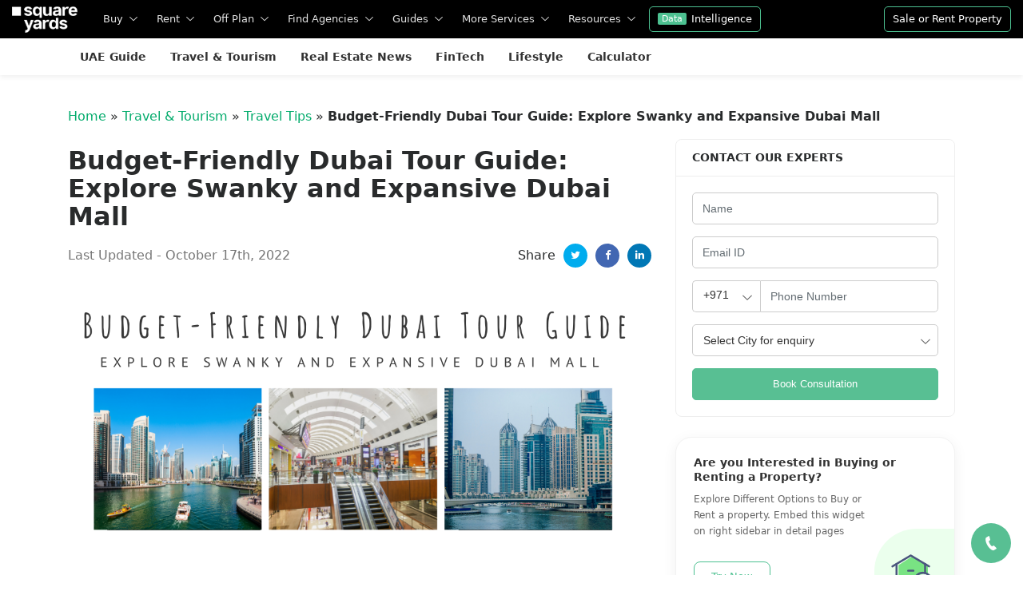

--- FILE ---
content_type: text/html; charset=UTF-8
request_url: https://www.squareyards.ae/blog/budget-friendly-dubai-tour-guide-explore-swanky-and-expansive-dubai-mall-trmart
body_size: 53436
content:
<!DOCTYPE html>
<html lang="en-US">
    <head>
        <meta charset="UTF-8">
        <!-- <meta name="viewport" content="width=device-width, initial-scale=1.0, maximum-scale=1.0, user-scalable=0, minimum-scale=1.0"> -->
        <!-- <meta name="viewport" content="width=device-width,initial-scale=1,maximum-scale=1,user-scalable=yes"> -->
        <meta name="viewport" content="width=device-width,initial-scale=1.0, maximum-scale=1.0,user-scalable=no" />
        <link rel="shortcut icon" href="https://static.squareyards.com/assets/images/favicon.ico" type="image/x-icon">
        <link rel="icon" href="https://static.squareyards.com/assets/images/favicon.ico" type="image/x-icon">
        <link rel="pingback" href="https://www.squareyards.ae/blog/xmlrpc.php">
        <meta name='robots' content='index, follow, max-image-preview:large, max-snippet:-1, max-video-preview:-1' />

	<!-- This site is optimized with the Yoast SEO plugin v21.5 - https://yoast.com/wordpress/plugins/seo/ -->
	<title>Dubai Tourist Places : Dubai Tour Guide Explore Swanky &amp; Expansive Mall</title>
	<meta name="description" content="Dubai explorers must complete their visit with the biggest shopping mall in the world. Read experiences or activities in Dubai tourist places" />
	<link rel="canonical" href="https://www.squareyards.ae/blog/budget-friendly-dubai-tour-guide-explore-swanky-and-expansive-dubai-mall-trmart" />
	<meta property="og:locale" content="en_US" />
	<meta property="og:type" content="article" />
	<meta property="og:title" content="Dubai Tourist Places : Dubai Tour Guide Explore Swanky &amp; Expansive Mall" />
	<meta property="og:description" content="Dubai explorers must complete their visit with the biggest shopping mall in the world. Read experiences or activities in Dubai tourist places" />
	<meta property="og:url" content="https://www.squareyards.ae/blog/budget-friendly-dubai-tour-guide-explore-swanky-and-expansive-dubai-mall-trmart" />
	<meta property="og:site_name" content="Top Real Estate Tips, Laws, Places &amp; Things To Do in UAE | Square Yards UAE" />
	<meta property="article:published_time" content="2021-09-20T06:33:36+00:00" />
	<meta property="article:modified_time" content="2022-10-17T11:06:26+00:00" />
	<meta property="og:image" content="https://www.squareyards.ae/cdn-cgi/image/width=730,height=384,quality=25,fit=crop,gravity=auto,format=webp/https://www.squareyards.ae/blog/wp-content/uploads/2021/09/Budget-Friendly-Dubai-Tour-Guide.png" />
	<meta property="og:image:width" content="1110" />
	<meta property="og:image:height" content="555" />
	<meta property="og:image:type" content="image/png" />
	<meta name="author" content="Rohit Kumar" />
	<meta name="twitter:card" content="summary_large_image" />
	<meta name="twitter:label1" content="Written by" />
	<meta name="twitter:data1" content="Rohit Kumar" />
	<meta name="twitter:label2" content="Est. reading time" />
	<meta name="twitter:data2" content="10 minutes" />
	<script type="application/ld+json" class="yoast-schema-graph">{"@context":"https://schema.org","@graph":[{"@type":"Article","@id":"https://www.squareyards.ae/blog/budget-friendly-dubai-tour-guide-explore-swanky-and-expansive-dubai-mall-trmart#article","isPartOf":{"@id":"https://www.squareyards.ae/blog/budget-friendly-dubai-tour-guide-explore-swanky-and-expansive-dubai-mall-trmart"},"author":{"name":"Rohit Kumar","@id":"https://www.squareyards.ae/blog/#/schema/person/6a211f08d6c840ab24c549f73938edea"},"headline":"Budget-Friendly Dubai Tour Guide: Explore Swanky and Expansive Dubai Mall","datePublished":"2021-09-20T06:33:36+00:00","dateModified":"2022-10-17T11:06:26+00:00","mainEntityOfPage":{"@id":"https://www.squareyards.ae/blog/budget-friendly-dubai-tour-guide-explore-swanky-and-expansive-dubai-mall-trmart"},"wordCount":1954,"commentCount":0,"publisher":{"@id":"https://www.squareyards.ae/blog/#organization"},"image":{"@id":"https://www.squareyards.ae/blog/budget-friendly-dubai-tour-guide-explore-swanky-and-expansive-dubai-mall-trmart#primaryimage"},"thumbnailUrl":"https://www.squareyards.ae/blog/wp-content/uploads/2021/09/Budget-Friendly-Dubai-Tour-Guide.png","articleSection":["Dubai","Travel &amp; Tourism","Travel Tips","UAE"],"inLanguage":"en-US","potentialAction":[{"@type":"CommentAction","name":"Comment","target":["https://www.squareyards.ae/blog/budget-friendly-dubai-tour-guide-explore-swanky-and-expansive-dubai-mall-trmart#respond"]}]},{"@type":"WebPage","@id":"https://www.squareyards.ae/blog/budget-friendly-dubai-tour-guide-explore-swanky-and-expansive-dubai-mall-trmart","url":"https://www.squareyards.ae/blog/budget-friendly-dubai-tour-guide-explore-swanky-and-expansive-dubai-mall-trmart","name":"Dubai Tourist Places : Dubai Tour Guide Explore Swanky & Expansive Mall","isPartOf":{"@id":"https://www.squareyards.ae/blog/#website"},"primaryImageOfPage":{"@id":"https://www.squareyards.ae/blog/budget-friendly-dubai-tour-guide-explore-swanky-and-expansive-dubai-mall-trmart#primaryimage"},"image":{"@id":"https://www.squareyards.ae/blog/budget-friendly-dubai-tour-guide-explore-swanky-and-expansive-dubai-mall-trmart#primaryimage"},"thumbnailUrl":"https://www.squareyards.ae/blog/wp-content/uploads/2021/09/Budget-Friendly-Dubai-Tour-Guide.png","datePublished":"2021-09-20T06:33:36+00:00","dateModified":"2022-10-17T11:06:26+00:00","description":"Dubai explorers must complete their visit with the biggest shopping mall in the world. Read experiences or activities in Dubai tourist places","breadcrumb":{"@id":"https://www.squareyards.ae/blog/budget-friendly-dubai-tour-guide-explore-swanky-and-expansive-dubai-mall-trmart#breadcrumb"},"inLanguage":"en-US","potentialAction":[{"@type":"ReadAction","target":["https://www.squareyards.ae/blog/budget-friendly-dubai-tour-guide-explore-swanky-and-expansive-dubai-mall-trmart"]}]},{"@type":"ImageObject","inLanguage":"en-US","@id":"https://www.squareyards.ae/blog/budget-friendly-dubai-tour-guide-explore-swanky-and-expansive-dubai-mall-trmart#primaryimage","url":"https://www.squareyards.ae/blog/wp-content/uploads/2021/09/Budget-Friendly-Dubai-Tour-Guide.png","contentUrl":"https://www.squareyards.ae/blog/wp-content/uploads/2021/09/Budget-Friendly-Dubai-Tour-Guide.png","width":1110,"height":555,"caption":"Budget Friendly Dubai Tour Guide"},{"@type":"BreadcrumbList","@id":"https://www.squareyards.ae/blog/budget-friendly-dubai-tour-guide-explore-swanky-and-expansive-dubai-mall-trmart#breadcrumb","itemListElement":[{"@type":"ListItem","position":1,"name":"Home","item":"https://www.squareyards.ae/blog"},{"@type":"ListItem","position":2,"name":"Travel &amp; Tourism","item":"https://www.squareyards.ae/blog/travel-and-tourism"},{"@type":"ListItem","position":3,"name":"Travel Tips","item":"https://www.squareyards.ae/blog/travel-and-tourism/travel-tips"},{"@type":"ListItem","position":4,"name":"Budget-Friendly Dubai Tour Guide: Explore Swanky and Expansive Dubai Mall"}]},{"@type":"WebSite","@id":"https://www.squareyards.ae/blog/#website","url":"https://www.squareyards.ae/blog/","name":"Top Real Estate Tips, Laws, Places &amp; Things To Do in UAE | Square Yards UAE","description":"Square Yards UAE - Discover the Ultimate UAE guide. Get expert real estate tips, insights into laws, legal taxes, and find top places to visit and exciting things to do in UAE.","publisher":{"@id":"https://www.squareyards.ae/blog/#organization"},"potentialAction":[{"@type":"SearchAction","target":{"@type":"EntryPoint","urlTemplate":"https://www.squareyards.ae/blog/?s={search_term_string}"},"query-input":"required name=search_term_string"}],"inLanguage":"en-US"},{"@type":"Organization","@id":"https://www.squareyards.ae/blog/#organization","name":"Square Yards UAE","url":"https://www.squareyards.ae/blog/","logo":{"@type":"ImageObject","inLanguage":"en-US","@id":"https://www.squareyards.ae/blog/#/schema/logo/image/","url":"https://www.squareyards.ae/blog/wp-content/uploads/2021/08/logo.png","contentUrl":"https://www.squareyards.ae/blog/wp-content/uploads/2021/08/logo.png","width":200,"height":45,"caption":"Square Yards UAE"},"image":{"@id":"https://www.squareyards.ae/blog/#/schema/logo/image/"}},{"@type":"Person","@id":"https://www.squareyards.ae/blog/#/schema/person/6a211f08d6c840ab24c549f73938edea","name":"Rohit Kumar","image":{"@type":"ImageObject","inLanguage":"en-US","@id":"https://www.squareyards.ae/blog/#/schema/person/image/","url":"https://secure.gravatar.com/avatar/ff5d1c7051171e2aa8ff262bc55902b54a8493041e3cb64b97b9e0afd51a0a67?s=96&d=mm&r=g","contentUrl":"https://secure.gravatar.com/avatar/ff5d1c7051171e2aa8ff262bc55902b54a8493041e3cb64b97b9e0afd51a0a67?s=96&d=mm&r=g","caption":"Rohit Kumar"},"sameAs":["https://www.squareyards.ae/blog"],"url":"https://www.squareyards.ae/blog/author/rohit-kumar"}]}</script>
	<!-- / Yoast SEO plugin. -->


<link rel='dns-prefetch' href='//www.squareyards.ae' />
<link rel='dns-prefetch' href='//cdnjs.cloudflare.com' />
<link rel='dns-prefetch' href='//maxcdn.bootstrapcdn.com' />
<link rel='dns-prefetch' href='//fonts.googleapis.com' />
<link rel="alternate" title="oEmbed (JSON)" type="application/json+oembed" href="https://www.squareyards.ae/blog/wp-json/oembed/1.0/embed?url=https%3A%2F%2Fwww.squareyards.ae%2Fblog%2Fbudget-friendly-dubai-tour-guide-explore-swanky-and-expansive-dubai-mall-trmart" />
<link rel="alternate" title="oEmbed (XML)" type="text/xml+oembed" href="https://www.squareyards.ae/blog/wp-json/oembed/1.0/embed?url=https%3A%2F%2Fwww.squareyards.ae%2Fblog%2Fbudget-friendly-dubai-tour-guide-explore-swanky-and-expansive-dubai-mall-trmart&#038;format=xml" />
<style id='wp-img-auto-sizes-contain-inline-css' type='text/css'>
img:is([sizes=auto i],[sizes^="auto," i]){contain-intrinsic-size:3000px 1500px}
/*# sourceURL=wp-img-auto-sizes-contain-inline-css */
</style>
<link rel='stylesheet' id='structured-content-frontend-css'rel="preload" as="style" onload="this.onload=null;this.rel='stylesheet'" href='https://www.squareyards.ae/blog/wp-content/plugins/structured-content/dist/blocks.style.build.css?ver=1.5.0' type='text/css' media='all' />
<style id='wp-emoji-styles-inline-css' type='text/css'>

	img.wp-smiley, img.emoji {
		display: inline !important;
		border: none !important;
		box-shadow: none !important;
		height: 1em !important;
		width: 1em !important;
		margin: 0 0.07em !important;
		vertical-align: -0.1em !important;
		background: none !important;
		padding: 0 !important;
	}
/*# sourceURL=wp-emoji-styles-inline-css */
</style>
<style id='wp-block-library-inline-css' type='text/css'>
:root{--wp-block-synced-color:#7a00df;--wp-block-synced-color--rgb:122,0,223;--wp-bound-block-color:var(--wp-block-synced-color);--wp-editor-canvas-background:#ddd;--wp-admin-theme-color:#007cba;--wp-admin-theme-color--rgb:0,124,186;--wp-admin-theme-color-darker-10:#006ba1;--wp-admin-theme-color-darker-10--rgb:0,107,160.5;--wp-admin-theme-color-darker-20:#005a87;--wp-admin-theme-color-darker-20--rgb:0,90,135;--wp-admin-border-width-focus:2px}@media (min-resolution:192dpi){:root{--wp-admin-border-width-focus:1.5px}}.wp-element-button{cursor:pointer}:root .has-very-light-gray-background-color{background-color:#eee}:root .has-very-dark-gray-background-color{background-color:#313131}:root .has-very-light-gray-color{color:#eee}:root .has-very-dark-gray-color{color:#313131}:root .has-vivid-green-cyan-to-vivid-cyan-blue-gradient-background{background:linear-gradient(135deg,#00d084,#0693e3)}:root .has-purple-crush-gradient-background{background:linear-gradient(135deg,#34e2e4,#4721fb 50%,#ab1dfe)}:root .has-hazy-dawn-gradient-background{background:linear-gradient(135deg,#faaca8,#dad0ec)}:root .has-subdued-olive-gradient-background{background:linear-gradient(135deg,#fafae1,#67a671)}:root .has-atomic-cream-gradient-background{background:linear-gradient(135deg,#fdd79a,#004a59)}:root .has-nightshade-gradient-background{background:linear-gradient(135deg,#330968,#31cdcf)}:root .has-midnight-gradient-background{background:linear-gradient(135deg,#020381,#2874fc)}:root{--wp--preset--font-size--normal:16px;--wp--preset--font-size--huge:42px}.has-regular-font-size{font-size:1em}.has-larger-font-size{font-size:2.625em}.has-normal-font-size{font-size:var(--wp--preset--font-size--normal)}.has-huge-font-size{font-size:var(--wp--preset--font-size--huge)}.has-text-align-center{text-align:center}.has-text-align-left{text-align:left}.has-text-align-right{text-align:right}.has-fit-text{white-space:nowrap!important}#end-resizable-editor-section{display:none}.aligncenter{clear:both}.items-justified-left{justify-content:flex-start}.items-justified-center{justify-content:center}.items-justified-right{justify-content:flex-end}.items-justified-space-between{justify-content:space-between}.screen-reader-text{border:0;clip-path:inset(50%);height:1px;margin:-1px;overflow:hidden;padding:0;position:absolute;width:1px;word-wrap:normal!important}.screen-reader-text:focus{background-color:#ddd;clip-path:none;color:#444;display:block;font-size:1em;height:auto;left:5px;line-height:normal;padding:15px 23px 14px;text-decoration:none;top:5px;width:auto;z-index:100000}html :where(.has-border-color){border-style:solid}html :where([style*=border-top-color]){border-top-style:solid}html :where([style*=border-right-color]){border-right-style:solid}html :where([style*=border-bottom-color]){border-bottom-style:solid}html :where([style*=border-left-color]){border-left-style:solid}html :where([style*=border-width]){border-style:solid}html :where([style*=border-top-width]){border-top-style:solid}html :where([style*=border-right-width]){border-right-style:solid}html :where([style*=border-bottom-width]){border-bottom-style:solid}html :where([style*=border-left-width]){border-left-style:solid}html :where(img[class*=wp-image-]){height:auto;max-width:100%}:where(figure){margin:0 0 1em}html :where(.is-position-sticky){--wp-admin--admin-bar--position-offset:var(--wp-admin--admin-bar--height,0px)}@media screen and (max-width:600px){html :where(.is-position-sticky){--wp-admin--admin-bar--position-offset:0px}}

/*# sourceURL=wp-block-library-inline-css */
</style><style id='global-styles-inline-css' type='text/css'>
:root{--wp--preset--aspect-ratio--square: 1;--wp--preset--aspect-ratio--4-3: 4/3;--wp--preset--aspect-ratio--3-4: 3/4;--wp--preset--aspect-ratio--3-2: 3/2;--wp--preset--aspect-ratio--2-3: 2/3;--wp--preset--aspect-ratio--16-9: 16/9;--wp--preset--aspect-ratio--9-16: 9/16;--wp--preset--color--black: #000000;--wp--preset--color--cyan-bluish-gray: #abb8c3;--wp--preset--color--white: #ffffff;--wp--preset--color--pale-pink: #f78da7;--wp--preset--color--vivid-red: #cf2e2e;--wp--preset--color--luminous-vivid-orange: #ff6900;--wp--preset--color--luminous-vivid-amber: #fcb900;--wp--preset--color--light-green-cyan: #7bdcb5;--wp--preset--color--vivid-green-cyan: #00d084;--wp--preset--color--pale-cyan-blue: #8ed1fc;--wp--preset--color--vivid-cyan-blue: #0693e3;--wp--preset--color--vivid-purple: #9b51e0;--wp--preset--gradient--vivid-cyan-blue-to-vivid-purple: linear-gradient(135deg,rgb(6,147,227) 0%,rgb(155,81,224) 100%);--wp--preset--gradient--light-green-cyan-to-vivid-green-cyan: linear-gradient(135deg,rgb(122,220,180) 0%,rgb(0,208,130) 100%);--wp--preset--gradient--luminous-vivid-amber-to-luminous-vivid-orange: linear-gradient(135deg,rgb(252,185,0) 0%,rgb(255,105,0) 100%);--wp--preset--gradient--luminous-vivid-orange-to-vivid-red: linear-gradient(135deg,rgb(255,105,0) 0%,rgb(207,46,46) 100%);--wp--preset--gradient--very-light-gray-to-cyan-bluish-gray: linear-gradient(135deg,rgb(238,238,238) 0%,rgb(169,184,195) 100%);--wp--preset--gradient--cool-to-warm-spectrum: linear-gradient(135deg,rgb(74,234,220) 0%,rgb(151,120,209) 20%,rgb(207,42,186) 40%,rgb(238,44,130) 60%,rgb(251,105,98) 80%,rgb(254,248,76) 100%);--wp--preset--gradient--blush-light-purple: linear-gradient(135deg,rgb(255,206,236) 0%,rgb(152,150,240) 100%);--wp--preset--gradient--blush-bordeaux: linear-gradient(135deg,rgb(254,205,165) 0%,rgb(254,45,45) 50%,rgb(107,0,62) 100%);--wp--preset--gradient--luminous-dusk: linear-gradient(135deg,rgb(255,203,112) 0%,rgb(199,81,192) 50%,rgb(65,88,208) 100%);--wp--preset--gradient--pale-ocean: linear-gradient(135deg,rgb(255,245,203) 0%,rgb(182,227,212) 50%,rgb(51,167,181) 100%);--wp--preset--gradient--electric-grass: linear-gradient(135deg,rgb(202,248,128) 0%,rgb(113,206,126) 100%);--wp--preset--gradient--midnight: linear-gradient(135deg,rgb(2,3,129) 0%,rgb(40,116,252) 100%);--wp--preset--font-size--small: 13px;--wp--preset--font-size--medium: 20px;--wp--preset--font-size--large: 36px;--wp--preset--font-size--x-large: 42px;--wp--preset--spacing--20: 0.44rem;--wp--preset--spacing--30: 0.67rem;--wp--preset--spacing--40: 1rem;--wp--preset--spacing--50: 1.5rem;--wp--preset--spacing--60: 2.25rem;--wp--preset--spacing--70: 3.38rem;--wp--preset--spacing--80: 5.06rem;--wp--preset--shadow--natural: 6px 6px 9px rgba(0, 0, 0, 0.2);--wp--preset--shadow--deep: 12px 12px 50px rgba(0, 0, 0, 0.4);--wp--preset--shadow--sharp: 6px 6px 0px rgba(0, 0, 0, 0.2);--wp--preset--shadow--outlined: 6px 6px 0px -3px rgb(255, 255, 255), 6px 6px rgb(0, 0, 0);--wp--preset--shadow--crisp: 6px 6px 0px rgb(0, 0, 0);}:where(.is-layout-flex){gap: 0.5em;}:where(.is-layout-grid){gap: 0.5em;}body .is-layout-flex{display: flex;}.is-layout-flex{flex-wrap: wrap;align-items: center;}.is-layout-flex > :is(*, div){margin: 0;}body .is-layout-grid{display: grid;}.is-layout-grid > :is(*, div){margin: 0;}:where(.wp-block-columns.is-layout-flex){gap: 2em;}:where(.wp-block-columns.is-layout-grid){gap: 2em;}:where(.wp-block-post-template.is-layout-flex){gap: 1.25em;}:where(.wp-block-post-template.is-layout-grid){gap: 1.25em;}.has-black-color{color: var(--wp--preset--color--black) !important;}.has-cyan-bluish-gray-color{color: var(--wp--preset--color--cyan-bluish-gray) !important;}.has-white-color{color: var(--wp--preset--color--white) !important;}.has-pale-pink-color{color: var(--wp--preset--color--pale-pink) !important;}.has-vivid-red-color{color: var(--wp--preset--color--vivid-red) !important;}.has-luminous-vivid-orange-color{color: var(--wp--preset--color--luminous-vivid-orange) !important;}.has-luminous-vivid-amber-color{color: var(--wp--preset--color--luminous-vivid-amber) !important;}.has-light-green-cyan-color{color: var(--wp--preset--color--light-green-cyan) !important;}.has-vivid-green-cyan-color{color: var(--wp--preset--color--vivid-green-cyan) !important;}.has-pale-cyan-blue-color{color: var(--wp--preset--color--pale-cyan-blue) !important;}.has-vivid-cyan-blue-color{color: var(--wp--preset--color--vivid-cyan-blue) !important;}.has-vivid-purple-color{color: var(--wp--preset--color--vivid-purple) !important;}.has-black-background-color{background-color: var(--wp--preset--color--black) !important;}.has-cyan-bluish-gray-background-color{background-color: var(--wp--preset--color--cyan-bluish-gray) !important;}.has-white-background-color{background-color: var(--wp--preset--color--white) !important;}.has-pale-pink-background-color{background-color: var(--wp--preset--color--pale-pink) !important;}.has-vivid-red-background-color{background-color: var(--wp--preset--color--vivid-red) !important;}.has-luminous-vivid-orange-background-color{background-color: var(--wp--preset--color--luminous-vivid-orange) !important;}.has-luminous-vivid-amber-background-color{background-color: var(--wp--preset--color--luminous-vivid-amber) !important;}.has-light-green-cyan-background-color{background-color: var(--wp--preset--color--light-green-cyan) !important;}.has-vivid-green-cyan-background-color{background-color: var(--wp--preset--color--vivid-green-cyan) !important;}.has-pale-cyan-blue-background-color{background-color: var(--wp--preset--color--pale-cyan-blue) !important;}.has-vivid-cyan-blue-background-color{background-color: var(--wp--preset--color--vivid-cyan-blue) !important;}.has-vivid-purple-background-color{background-color: var(--wp--preset--color--vivid-purple) !important;}.has-black-border-color{border-color: var(--wp--preset--color--black) !important;}.has-cyan-bluish-gray-border-color{border-color: var(--wp--preset--color--cyan-bluish-gray) !important;}.has-white-border-color{border-color: var(--wp--preset--color--white) !important;}.has-pale-pink-border-color{border-color: var(--wp--preset--color--pale-pink) !important;}.has-vivid-red-border-color{border-color: var(--wp--preset--color--vivid-red) !important;}.has-luminous-vivid-orange-border-color{border-color: var(--wp--preset--color--luminous-vivid-orange) !important;}.has-luminous-vivid-amber-border-color{border-color: var(--wp--preset--color--luminous-vivid-amber) !important;}.has-light-green-cyan-border-color{border-color: var(--wp--preset--color--light-green-cyan) !important;}.has-vivid-green-cyan-border-color{border-color: var(--wp--preset--color--vivid-green-cyan) !important;}.has-pale-cyan-blue-border-color{border-color: var(--wp--preset--color--pale-cyan-blue) !important;}.has-vivid-cyan-blue-border-color{border-color: var(--wp--preset--color--vivid-cyan-blue) !important;}.has-vivid-purple-border-color{border-color: var(--wp--preset--color--vivid-purple) !important;}.has-vivid-cyan-blue-to-vivid-purple-gradient-background{background: var(--wp--preset--gradient--vivid-cyan-blue-to-vivid-purple) !important;}.has-light-green-cyan-to-vivid-green-cyan-gradient-background{background: var(--wp--preset--gradient--light-green-cyan-to-vivid-green-cyan) !important;}.has-luminous-vivid-amber-to-luminous-vivid-orange-gradient-background{background: var(--wp--preset--gradient--luminous-vivid-amber-to-luminous-vivid-orange) !important;}.has-luminous-vivid-orange-to-vivid-red-gradient-background{background: var(--wp--preset--gradient--luminous-vivid-orange-to-vivid-red) !important;}.has-very-light-gray-to-cyan-bluish-gray-gradient-background{background: var(--wp--preset--gradient--very-light-gray-to-cyan-bluish-gray) !important;}.has-cool-to-warm-spectrum-gradient-background{background: var(--wp--preset--gradient--cool-to-warm-spectrum) !important;}.has-blush-light-purple-gradient-background{background: var(--wp--preset--gradient--blush-light-purple) !important;}.has-blush-bordeaux-gradient-background{background: var(--wp--preset--gradient--blush-bordeaux) !important;}.has-luminous-dusk-gradient-background{background: var(--wp--preset--gradient--luminous-dusk) !important;}.has-pale-ocean-gradient-background{background: var(--wp--preset--gradient--pale-ocean) !important;}.has-electric-grass-gradient-background{background: var(--wp--preset--gradient--electric-grass) !important;}.has-midnight-gradient-background{background: var(--wp--preset--gradient--midnight) !important;}.has-small-font-size{font-size: var(--wp--preset--font-size--small) !important;}.has-medium-font-size{font-size: var(--wp--preset--font-size--medium) !important;}.has-large-font-size{font-size: var(--wp--preset--font-size--large) !important;}.has-x-large-font-size{font-size: var(--wp--preset--font-size--x-large) !important;}
/*# sourceURL=global-styles-inline-css */
</style>

<style id='classic-theme-styles-inline-css' type='text/css'>
/*! This file is auto-generated */
.wp-block-button__link{color:#fff;background-color:#32373c;border-radius:9999px;box-shadow:none;text-decoration:none;padding:calc(.667em + 2px) calc(1.333em + 2px);font-size:1.125em}.wp-block-file__button{background:#32373c;color:#fff;text-decoration:none}
/*# sourceURL=/wp-includes/css/classic-themes.min.css */
</style>
<link rel='stylesheet' id='mpp_gutenberg-css'rel="preload" as="style" onload="this.onload=null;this.rel='stylesheet'" href='https://www.squareyards.ae/blog/wp-content/plugins/metronet-profile-picture/dist/blocks.style.build.css?ver=2.6.3' type='text/css' media='all' />
<link rel='stylesheet' id='ez-toc-css'rel="preload" as="style" onload="this.onload=null;this.rel='stylesheet'" href='https://www.squareyards.ae/blog/wp-content/plugins/easy-table-of-contents/assets/css/screen.min.css?ver=2.0.40' type='text/css' media='all' />
<style id='ez-toc-inline-css' type='text/css'>
div#ez-toc-container p.ez-toc-title {font-size: 120%;}div#ez-toc-container p.ez-toc-title {font-weight: 500;}div#ez-toc-container ul li {font-size: 95%;}div#ez-toc-container nav ul ul li ul li {font-size: 90%!important;}
html, body{ scroll-behavior: smooth; } span.ez-toc-section{ scroll-margin-top: 30px;}
.ez-toc-container-direction {direction: ltr;}.ez-toc-counter ul{counter-reset: item;}.ez-toc-counter nav ul li a::before {content: counters(item, ".", decimal) ". ";display: inline-block;counter-increment: item;flex-grow: 0;flex-shrink: 0;margin-right: .2em; float: left;}.ez-toc-widget-direction {direction: ltr;}.ez-toc-widget-container ul{counter-reset: item;}.ez-toc-widget-container nav ul li a::before {content: counters(item, ".", decimal) ". ";display: inline-block;counter-increment: item;flex-grow: 0;flex-shrink: 0;margin-right: .2em; float: left;}
/*# sourceURL=ez-toc-inline-css */
</style>
<link rel='stylesheet' id='uae-parent-style-css'rel="preload" as="style" onload="this.onload=null;this.rel='stylesheet'" href='https://www.squareyards.ae/blog/wp-content/themes/mediumish/style.css?ver=1.0.42' type='text/css' media='all' />
<link rel='stylesheet' id='uae-consultationform-css-css'rel="preload" as="style" onload="this.onload=null;this.rel='stylesheet'" href='https://www.squareyards.ae/blog/wp-content/themes/mediumish-child-ae/assets/css/consultationform.css?ver=1.0.42' type='text/css' media='all' />
<link rel='stylesheet' id='uae-owl.carousel-css-css'rel="preload" as="style" onload="this.onload=null;this.rel='stylesheet'" href='https://www.squareyards.ae/blog/wp-content/themes/mediumish/assets/css/owl.carousel.min.css?ver=1.0.42' type='text/css' media='all' />
<link rel='stylesheet' id='uae-owl.theme.default-css-css'rel="preload" as="style" onload="this.onload=null;this.rel='stylesheet'" href='https://www.squareyards.ae/blog/wp-content/themes/mediumish/assets/css/owl.theme.default.min.css?ver=1.0.42' type='text/css' media='all' />
<link rel='stylesheet' id='uae-sydesktop-navigation-css-css'rel="preload" as="style" onload="this.onload=null;this.rel='stylesheet'" href='https://www.squareyards.ae/blog/wp-content/themes/mediumish-child-ae/assets/css/sydesktop-navigation.css?ver=1.0.42' type='text/css' media='all' />
<link rel='stylesheet' id='uae-category-navigation-css-css'rel="preload" as="style" onload="this.onload=null;this.rel='stylesheet'" href='https://www.squareyards.ae/blog/wp-content/themes/mediumish-child-ae/assets/css/category-navigation.css?ver=1.0.42' type='text/css' media='all' />
<link rel='stylesheet' id='uae-custom-footer-css-css'rel="preload" as="style" onload="this.onload=null;this.rel='stylesheet'" href='https://www.squareyards.ae/blog/wp-content/themes/mediumish-child-ae/assets/css/custom-footer.css?ver=1.0.42' type='text/css' media='all' />
<link rel='stylesheet' id='bootstrap4-css'rel="preload" as="style" onload="this.onload=null;this.rel='stylesheet'" href='https://www.squareyards.ae/blog/wp-content/themes/mediumish/assets/css/bootstrap.min.css' type='text/css' media='all' />
<link rel='stylesheet' id='fontawesome-css'rel="preload" as="style" onload="this.onload=null;this.rel='stylesheet'" href='https://maxcdn.bootstrapcdn.com/font-awesome/4.7.0/css/font-awesome.min.css' type='text/css' media='all' />
<link rel='stylesheet' id='mediumish-style-css'rel="preload" as="style" onload="this.onload=null;this.rel='stylesheet'" href='https://www.squareyards.ae/blog/wp-content/themes/mediumish-child-ae/style.css?ver=6.9' type='text/css' media='all' />
<link rel='stylesheet' id='a0d4e2dc8fedffc1f32aef64fdab6532-css'rel="preload" as="style" onload="this.onload=null;this.rel='stylesheet'" href='//fonts.googleapis.com/css?family=PT+Sans:regular' type='text/css' media='all' />
<link rel='stylesheet' id='50a13ad9a4c45e05454875855874ccb7-css'rel="preload" as="style" onload="this.onload=null;this.rel='stylesheet'" href='//fonts.googleapis.com/css?family=PT+Sans:700' type='text/css' media='all' />
<link rel='stylesheet' id='61c0350b44053f440429f1f7262148b7-css'rel="preload" as="style" onload="this.onload=null;this.rel='stylesheet'" href='//fonts.googleapis.com/css?family=Merriweather:400' type='text/css' media='all' />
<script type="text/javascript" src="https://www.squareyards.ae/blog/wp-includes/js/jquery/jquery.min.js?ver=3.7.1" id="jquery-core-js"></script>
<script type='text/javascript' async='async' defer='defer' src='https://www.squareyards.ae/blog/wp-includes/js/jquery/jquery-migrate.min.js?ver=3.4.1'></script><link rel="https://api.w.org/" href="https://www.squareyards.ae/blog/wp-json/" /><link rel="alternate" title="JSON" type="application/json" href="https://www.squareyards.ae/blog/wp-json/wp/v2/posts/854" /><link rel="EditURI" type="application/rsd+xml" title="RSD" href="https://www.squareyards.ae/blog/xmlrpc.php?rsd" />

<link rel='shortlink' href='https://www.squareyards.ae/blog/?p=854' />
<link rel="icon" href="https://www.squareyards.ae/blog/wp-content/uploads/2022/07/favicon.jpg" sizes="32x32" />
<link rel="icon" href="https://www.squareyards.ae/blog/wp-content/uploads/2022/07/favicon.jpg" sizes="192x192" />
<link rel="apple-touch-icon" href="https://www.squareyards.ae/blog/wp-content/uploads/2022/07/favicon.jpg" />
<meta name="msapplication-TileImage" content="https://www.squareyards.ae/blog/wp-content/uploads/2022/07/favicon.jpg" />
		<style type="text/css" id="wp-custom-css">
			body.search.search-results .wrap-home {
     
     display: none!important;
 }
 .search-wrap{
     display:none!important;
 }
 .search.search-results .search-wrap{
     display:block!important;
 }

		</style>
		                <!-- Google Tag Manager -->
        <script>(function (w, d, s, l, i) {
                w[l] = w[l] || [];
                w[l].push({'gtm.start':
                            new Date().getTime(), event: 'gtm.js'});
                var f = d.getElementsByTagName(s)[0],
                        j = d.createElement(s), dl = l != 'dataLayer' ? '&l=' + l : '';
                j.async = true;
                j.src =
                        'https://www.googletagmanager.com/gtm.js?id=' + i + dl;
                f.parentNode.insertBefore(j, f);
            })(window, document, 'script', 'dataLayer', 'GTM-5SKSF8C');</script>
        <!-- End Google Tag Manager -->

    
<script>(window.BOOMR_mq=window.BOOMR_mq||[]).push(["addVar",{"rua.upush":"false","rua.cpush":"false","rua.upre":"false","rua.cpre":"false","rua.uprl":"false","rua.cprl":"false","rua.cprf":"false","rua.trans":"","rua.cook":"false","rua.ims":"false","rua.ufprl":"false","rua.cfprl":"false","rua.isuxp":"false","rua.texp":"norulematch","rua.ceh":"false","rua.ueh":"false","rua.ieh.st":"0"}]);</script>
                              <script>!function(e){var n="https://s.go-mpulse.net/boomerang/";if("False"=="True")e.BOOMR_config=e.BOOMR_config||{},e.BOOMR_config.PageParams=e.BOOMR_config.PageParams||{},e.BOOMR_config.PageParams.pci=!0,n="https://s2.go-mpulse.net/boomerang/";if(window.BOOMR_API_key="9HQC7-HLA6T-MQGRA-TXJRV-JDDTE",function(){function e(){if(!o){var e=document.createElement("script");e.id="boomr-scr-as",e.src=window.BOOMR.url,e.async=!0,i.parentNode.appendChild(e),o=!0}}function t(e){o=!0;var n,t,a,r,d=document,O=window;if(window.BOOMR.snippetMethod=e?"if":"i",t=function(e,n){var t=d.createElement("script");t.id=n||"boomr-if-as",t.src=window.BOOMR.url,BOOMR_lstart=(new Date).getTime(),e=e||d.body,e.appendChild(t)},!window.addEventListener&&window.attachEvent&&navigator.userAgent.match(/MSIE [67]\./))return window.BOOMR.snippetMethod="s",void t(i.parentNode,"boomr-async");a=document.createElement("IFRAME"),a.src="about:blank",a.title="",a.role="presentation",a.loading="eager",r=(a.frameElement||a).style,r.width=0,r.height=0,r.border=0,r.display="none",i.parentNode.appendChild(a);try{O=a.contentWindow,d=O.document.open()}catch(_){n=document.domain,a.src="javascript:var d=document.open();d.domain='"+n+"';void(0);",O=a.contentWindow,d=O.document.open()}if(n)d._boomrl=function(){this.domain=n,t()},d.write("<bo"+"dy onload='document._boomrl();'>");else if(O._boomrl=function(){t()},O.addEventListener)O.addEventListener("load",O._boomrl,!1);else if(O.attachEvent)O.attachEvent("onload",O._boomrl);d.close()}function a(e){window.BOOMR_onload=e&&e.timeStamp||(new Date).getTime()}if(!window.BOOMR||!window.BOOMR.version&&!window.BOOMR.snippetExecuted){window.BOOMR=window.BOOMR||{},window.BOOMR.snippetStart=(new Date).getTime(),window.BOOMR.snippetExecuted=!0,window.BOOMR.snippetVersion=12,window.BOOMR.url=n+"9HQC7-HLA6T-MQGRA-TXJRV-JDDTE";var i=document.currentScript||document.getElementsByTagName("script")[0],o=!1,r=document.createElement("link");if(r.relList&&"function"==typeof r.relList.supports&&r.relList.supports("preload")&&"as"in r)window.BOOMR.snippetMethod="p",r.href=window.BOOMR.url,r.rel="preload",r.as="script",r.addEventListener("load",e),r.addEventListener("error",function(){t(!0)}),setTimeout(function(){if(!o)t(!0)},3e3),BOOMR_lstart=(new Date).getTime(),i.parentNode.appendChild(r);else t(!1);if(window.addEventListener)window.addEventListener("load",a,!1);else if(window.attachEvent)window.attachEvent("onload",a)}}(),"".length>0)if(e&&"performance"in e&&e.performance&&"function"==typeof e.performance.setResourceTimingBufferSize)e.performance.setResourceTimingBufferSize();!function(){if(BOOMR=e.BOOMR||{},BOOMR.plugins=BOOMR.plugins||{},!BOOMR.plugins.AK){var n=""=="true"?1:0,t="",a="clnkdnyx3this2lppkqq-f-71962e7a5-clientnsv4-s.akamaihd.net",i="false"=="true"?2:1,o={"ak.v":"39","ak.cp":"1737372","ak.ai":parseInt("1116549",10),"ak.ol":"0","ak.cr":8,"ak.ipv":4,"ak.proto":"h2","ak.rid":"5a6c33e","ak.r":41406,"ak.a2":n,"ak.m":"","ak.n":"ff","ak.bpcip":"18.218.161.0","ak.cport":36954,"ak.gh":"23.216.9.138","ak.quicv":"","ak.tlsv":"tls1.3","ak.0rtt":"","ak.0rtt.ed":"","ak.csrc":"-","ak.acc":"","ak.t":"1768913569","ak.ak":"hOBiQwZUYzCg5VSAfCLimQ==h1yQoob7Rco7sXbRwEeZA6kGY3RVMoV4hvWcmVx7fBxnjgmF36d2NPsnXeytnSLvdsvHK7e1pcn0XU0/[base64]/Rw=","ak.pv":"34","ak.dpoabenc":"","ak.tf":i};if(""!==t)o["ak.ruds"]=t;var r={i:!1,av:function(n){var t="http.initiator";if(n&&(!n[t]||"spa_hard"===n[t]))o["ak.feo"]=void 0!==e.aFeoApplied?1:0,BOOMR.addVar(o)},rv:function(){var e=["ak.bpcip","ak.cport","ak.cr","ak.csrc","ak.gh","ak.ipv","ak.m","ak.n","ak.ol","ak.proto","ak.quicv","ak.tlsv","ak.0rtt","ak.0rtt.ed","ak.r","ak.acc","ak.t","ak.tf"];BOOMR.removeVar(e)}};BOOMR.plugins.AK={akVars:o,akDNSPreFetchDomain:a,init:function(){if(!r.i){var e=BOOMR.subscribe;e("before_beacon",r.av,null,null),e("onbeacon",r.rv,null,null),r.i=!0}return this},is_complete:function(){return!0}}}}()}(window);</script></head> 

    <body class="wp-singular post-template-default single single-post postid-854 single-format-standard wp-theme-mediumish wp-child-theme-mediumish-child-ae"> 
        <!-- Google Tag Manager (noscript) -->
        <noscript><iframe src="https://www.googletagmanager.com/ns.html?id=GTM-5SKSF8C"
                          height="0" width="0" style="display:none;visibility:hidden"></iframe></noscript>
        <!-- End Google Tag Manager (noscript) -->     
                <style>
                    </style>
        <header>
            <div class="topHeader">
                <div class="navToggle"> 
                    <!--<div class="notification"></div>-->
                    <div id="nav-toggle"><span></span></div>
                </div>
                <div class="logoBox"> <a href="https://www.squareyards.ae/">
                        <picture> <img class="img-responsive" src="https://static.squareyards.com/ui-assets/images/squareyards-logo-new.png" alt="Square Yards Logo- UAE"> </picture>
                    </a> 
                </div>

                <div class="desktopNav">
    <ul class="navItem">
        <li data-id="buyItem"><span>Buy</span>
                            <div class="megaDropDounLinks">
                    <div class="sliderNavigation">
                        <div class="owl-carousel" id="buyItem-carousel">
                                                            <div class="dropDownListBox">
                                    <strong> <div>Properties in UAE</div></strong>
                                                                            <ul>
                                                                                            <li><a href="https://www.squareyards.ae/sale">Properties for Sale in UAE</a></li>
                                                                                            <li><a href="//www.squareyards.ae/resale/search?propertyTypeName=&amp;furnishing=Furnished">Furnished Properties for Sale</a></li>
                                                                                            <li><a href="//www.squareyards.ae/resale/search?propertyTypeName=&amp;furnishing=Unfurnished">Unfurnished Properties for Sale</a></li>
                                                                                            <li><a href="//www.squareyards.ae/resale/search?propertyTypeName=&amp;furnishing=Gated%20Communities">Gated Community Properties for Sale</a></li>
                                                                                    </ul>
                                                                    </div>
                                                            <div class="dropDownListBox">
                                    <strong> <div>Properties for Sale</div></strong>
                                                                            <ul>
                                                                                            <li><a href="https://www.squareyards.ae/sale/property-for-sale-in-dubai">Property for Sale in Dubai</a></li>
                                                                                            <li><a href="https://www.squareyards.ae/sale/property-for-sale-in-abu-dhabi">Property for Sale in Abu Dhabi</a></li>
                                                                                            <li><a href="https://www.squareyards.ae/sale/property-for-sale-in-ajman">Property for Sale in Ajman</a></li>
                                                                                            <li><a href="https://www.squareyards.ae/sale/property-for-sale-in-sharjah">Property for Sale in Sharjah</a></li>
                                                                                            <li><a href="https://www.squareyards.ae/sale/property-for-sale-in-ras-al-khaimah">Property for Sale in Ras Al Khaimah</a></li>
                                                                                            <li><a href="https://www.squareyards.ae/sale/property-for-sale-in-al-ain">Property for Sale in Al Ain</a></li>
                                                                                    </ul>
                                                                    </div>
                                                            <div class="dropDownListBox">
                                    <strong> <div>Apartments / Flats</div></strong>
                                                                            <ul>
                                                                                            <li><a href="https://www.squareyards.ae/sale/apartments-for-sale-in-dubai">Apartments for Sale in Dubai</a></li>
                                                                                            <li><a href="https://www.squareyards.ae/sale/apartments-for-sale-in-abu-dhabi">Apartments for Sale in Abu Dhabi</a></li>
                                                                                            <li><a href="https://www.squareyards.ae/sale/apartments-for-sale-in-sharjah">Apartments for Sale in Sharjah</a></li>
                                                                                            <li><a href="https://www.squareyards.ae/sale/apartments-for-sale-in-ajman">Apartments for Sale Ajman</a></li>
                                                                                            <li><a href="https://www.squareyards.ae/sale/apartments-for-sale-in-ras-al-khaimah">Apartments for Sale in Ras Al Khaimah</a></li>
                                                                                    </ul>
                                                                    </div>
                                                            <div class="dropDownListBox">
                                    <strong> <div>Villas</div></strong>
                                                                            <ul>
                                                                                            <li><a href="https://www.squareyards.ae/sale/villas-for-sale-in-dubai">Villas for Sale in Dubai</a></li>
                                                                                            <li><a href="https://www.squareyards.ae/sale/villas-for-sale-in-abu-dhabi">Villas for Sale in Abu Dhabi</a></li>
                                                                                            <li><a href="https://www.squareyards.ae/sale/villas-for-sale-in-sharjah">Villas for Sale in Sharjah</a></li>
                                                                                            <li><a href="https://www.squareyards.ae/sale/villas-for-sale-in-ajman">Villas for Sale in Ajman</a></li>
                                                                                            <li><a href="https://www.squareyards.ae/sale/villas-for-sale-in-ras-al-khaimah">Villas for Sale in Ras Al Khaimah</a></li>
                                                                                            <li><a href="https://www.squareyards.ae/sale/villas-for-sale-in-al-ain">Villas for Sale in Al Ain</a></li>
                                                                                    </ul>
                                                                    </div>
                                                    </div>
                    </div>
                </div>
                    </li>
        <li data-id="rentItem"><span>Rent</span>
                            <div class="megaDropDounLinks">
                    <div class="sliderNavigation">
                        <div class="owl-carousel" id="rentItem-carousel">
                                                            <div class="dropDownListBox">
                                    <strong> <div>Properties in UAE</div></strong>
                                                                            <ul>
                                                                                            <li><a href="https://www.squareyards.ae/rent">Property for Rent in UAE</a></li>
                                                                                            <li><a href="https://www.squareyards.ae/rental/search?propertyTypeName=&amp;furnishing=Furnished">Furnished Properties for Rent</a></li>
                                                                                            <li><a href="https://www.squareyards.ae/rental/search?propertyTypeName=&amp;furnishing=Unfurnished">Unfurnished Properties for Rent</a></li>
                                                                                            <li><a href="https://www.squareyards.ae/rental/search?propertyTypeName=&amp;furnishing=Gated%20Communities">Gated Community Properties for Rent</a></li>
                                                                                    </ul>
                                                                    </div>
                                                            <div class="dropDownListBox">
                                    <strong> <div>Property for Rent</div></strong>
                                                                            <ul>
                                                                                            <li><a href="https://www.squareyards.ae/rent/property-for-rent-in-dubai">Property for Rent in Dubai</a></li>
                                                                                            <li><a href="https://www.squareyards.ae/rent/property-for-rent-in-abu-dhabi">Property for Rent in Abu Dhabi</a></li>
                                                                                            <li><a href="https://www.squareyards.ae/rent/property-for-rent-in-ajman">Property for Rent in Ajman</a></li>
                                                                                            <li><a href="https://www.squareyards.ae/rent/property-for-rent-in-sharjah">Property for Rent in Sharjah</a></li>
                                                                                            <li><a href="https://www.squareyards.ae/rent/property-for-rent-in-umm-al-quwain">Property for Rent in Umm Al Quwain</a></li>
                                                                                            <li><a href="https://www.squareyards.ae/rent/property-for-rent-in-fujairah">Property for Rent in Fujairah</a></li>
                                                                                    </ul>
                                                                    </div>
                                                            <div class="dropDownListBox">
                                    <strong> <div>Apartments / Flats</div></strong>
                                                                            <ul>
                                                                                            <li><a href="https://www.squareyards.ae/rent/apartments-for-rent-in-dubai">Apartments for Rent in Dubai</a></li>
                                                                                            <li><a href="https://www.squareyards.ae/rent/apartments-for-rent-in-abu-dhabi">Apartments for Rent in Abu Dhabi</a></li>
                                                                                            <li><a href="https://www.squareyards.ae/rent/apartments-for-rent-in-sharjah">Apartments for Rent in Sharjah</a></li>
                                                                                            <li><a href="https://www.squareyards.ae/rent/apartments-for-rent-in-ajman">Apartments for Rent in Ajman</a></li>
                                                                                            <li><a href="https://www.squareyards.ae/rent/apartments-for-rent-in-fujairah">Apartments for Rent in Fujairah</a></li>
                                                                                    </ul>
                                                                    </div>
                                                            <div class="dropDownListBox">
                                    <strong> <div>Villas</div></strong>
                                                                            <ul>
                                                                                            <li><a href="https://www.squareyards.ae/rent/villas-for-rent-in-dubai">Villas for Rent in Dubai</a></li>
                                                                                            <li><a href="https://www.squareyards.ae/rent/villas-for-rent-in-abu-dhabi">Villas for Rent in Abu Dhabi</a></li>
                                                                                            <li><a href="https://www.squareyards.ae/rent/villas-for-rent-in-sharjah">Villas for Rent in Sharjah</a></li>
                                                                                            <li><a href="https://www.squareyards.ae/rent/villas-for-rent-in-ajman">Villas for Rent in Ajman</a></li>
                                                                                            <li><a href="https://www.squareyards.ae/rent/villas-for-rent-in-fujairah">Villas for Rent in Fujairah</a></li>
                                                                                    </ul>
                                                                    </div>
                                                    </div>
                    </div>
                </div>
                    </li>
        <li data-id="projectsItem"><span>Off Plan</span>
                            <div class="megaDropDounLinks">
                    <div class="sliderNavigation">
                        <div class="owl-carousel" id="projectsItem-carousel">
                                                            <div class="dropDownListBox">
                                    <strong> <div>Projects</div></strong>
                                                                            <ul>
                                                                                            <li><a href="https://www.squareyards.ae/new-projects">Projects in UAE</a></li>
                                                                                            <li><a href="https://www.squareyards.ae/off-plan/dubai">Off Plan Projects in Dubai</a></li>
                                                                                            <li><a href="https://www.squareyards.ae/new-projects/property-in-dubai">New Projects in Dubai</a></li>
                                                                                            <li><a href="https://www.squareyards.ae/new-projects/property-in-abu-dhabi">New Projects in Abu Dhabi</a></li>
                                                                                            <li><a href="https://www.squareyards.ae/new-projects/property-in-sharjah">New Projects in Sharjah</a></li>
                                                                                            <li><a href="https://www.squareyards.ae/new-projects/property-in-ajman">New Projects in Ajman</a></li>
                                                                                            <li><a href="https://www.squareyards.ae/new-projects/property-in-umm-al-quwain">New Projects in Umm Al Quwain</a></li>
                                                                                            <li><a href="https://www.squareyards.ae/new-projects/property-in-al-ain">New Projects in Al Ain</a></li>
                                                                                            <li><a href="https://www.squareyards.ae/new-projects/property-in-fujairah">New Projects in Fujairah</a></li>
                                                                                            <li><a href="https://www.squareyards.ae/new-projects/property-in-ras-al-khaimah">New Projects in Ras Al Khaimah</a></li>
                                                                                    </ul>
                                                                    </div>
                                                            <div class="dropDownListBox">
                                    <strong> <div>Focused Projects</div></strong>
                                                                            <ul>
                                                                                            <li><a href="https://www.squareyards.ae/new-projects/property-in-dubai/al-haseen-residences-29629">Al Haseen Residences</a></li>
                                                                                            <li><a href="https://www.squareyards.ae/new-projects/property-in-dubai/al-jaziri-avenue-residence-157466">Al Jaziri Avenue Residence</a></li>
                                                                                            <li><a href="https://www.squareyards.ae/new-projects/property-in-abu-dhabi/aldar-alreeman-ii-106185">Aldar Alreeman II</a></li>
                                                                                            <li><a href="https://www.squareyards.ae/new-projects/property-in-abu-dhabi/aldar-reeman-living-apartments-222020">Aldar Reeman Living Apartments</a></li>
                                                                                            <li><a href="https://www.squareyards.ae/new-projects/property-in-abu-dhabi/aldar-saadiyat-reserve-106151">Aldar Saadiyat Reserve</a></li>
                                                                                            <li><a href="https://www.squareyards.ae/new-projects/property-in-abu-dhabi/aldar-selina-bay-238450">Aldar Selina Bay</a></li>
                                                                                            <li><a href="https://www.squareyards.ae/new-projects/property-in-abu-dhabi/aldar-the-bridges-106280">Aldar The Bridges</a></li>
                                                                                            <li><a href="https://www.squareyards.ae/new-projects/property-in-abu-dhabi/aldar-waters-edge-105978">Aldar Waters Edge</a></li>
                                                                                            <li><a href="https://www.squareyards.ae/new-projects/property-in-abu-dhabi/aldar-west-yas-108580">Aldar West Yas</a></li>
                                                                                            <li><a href="https://www.squareyards.ae/new-projects/property-in-abu-dhabi/aldar-yas-acres-106138">Aldar Yas Acres</a></li>
                                                                                    </ul>
                                                                    </div>
                                                    </div>
                    </div>
                </div>
                    </li>
        <li class="dropListSingle"><span>Find Agencies</span>
                            <div class="megaDropDounLinks agentsMegaDropDounLinks">
                    <div class="sliderNavigation">
                                                    <div class="dropDownListBox">
                                <strong> <div>Real Estate Agencies</div></strong>
                                                                    <ul>
                                                                                    <li><a href="https://www.squareyards.ae/real-estate-agencies">Real Estate Agencies in UAE</a></li>
                                                                                    <li><a href="https://www.squareyards.ae/real-estate-agencies/dubai">Real Estate Agencies in Dubai</a></li>
                                                                                    <li><a href="https://www.squareyards.ae/real-estate-agencies/abu-dhabi">Real Estate Agencies in Abu Dhabi</a></li>
                                                                                    <li><a href="https://www.squareyards.ae/real-estate-agencies/sharjah">Real Estate Agencies in Sharjah</a></li>
                                                                                    <li><a href="https://www.squareyards.ae/real-estate-agencies/ajman">Real Estate Agencies in Ajman</a></li>
                                                                            </ul>
                                                            </div>
                                                    <div class="dropDownListBox">
                                <strong> <div>Real Estate Agents</div></strong>
                                                                    <ul>
                                                                                    <li><a href="https://www.squareyards.ae/real-estate-agents">Real Estate Agents in UAE</a></li>
                                                                                    <li><a href="https://www.squareyards.ae/real-estate-agents/dubai">Real Estate Agents in Dubai</a></li>
                                                                                    <li><a href="https://www.squareyards.ae/real-estate-agents/abu-dhabi">Real Estate Agents in Abu Dhabi</a></li>
                                                                                    <li><a href="https://www.squareyards.ae/real-estate-agents/sharjah">Real Estate Agents in Sharjah</a></li>
                                                                                    <li><a href="https://www.squareyards.ae/real-estate-agents/ajman">Real Estate Agents in Ajman</a></li>
                                                                            </ul>
                                                            </div>
                                            </div>
                </div>
                    </li>
        <li class="dropListSingle"><span>Guides</span>
                            <div class="megaDropDounLinks moreServicesMegaDropDounLinks guidesMegaDropDounLinks">
                    <div class="sliderNavigation">
                        <div class="dropDownListBox">
                            <div class="dropDownListBox">
                                <ul>
                                                                            <li>
                                            <a href="https://www.squareyards.ae/area-guide">
                                                <em class="hIcon hIcon-41"></em>
                                                Area Guides                                            </a>
                                        </li>
                                                                            <li>
                                            <a href="https://www.squareyards.ae/buyers-guide">
                                                <em class="hIcon hIcon-42"></em>
                                                Buyers Guide                                            </a>
                                        </li>
                                                                            <li>
                                            <a href="https://www.squareyards.ae/sellers-guide">
                                                <em class="hIcon hIcon-43"></em>
                                                Sellers Guide                                            </a>
                                        </li>
                                                                            <li>
                                            <a href="https://www.squareyards.ae/landlords-guide">
                                                <em class="hIcon hIcon-44"></em>
                                                Landlords Guide                                            </a>
                                        </li>
                                                                            <li>
                                            <a href="https://www.squareyards.ae/tenants-guide">
                                                <em class="hIcon hIcon-45"></em>
                                                Tenants Guide                                            </a>
                                        </li>
                                                                            <li>
                                            <a href="https://www.squareyards.ae/school">
                                                <em class="hIcon hIcon-47"></em>
                                                School Guide                                            </a>
                                        </li>
                                                                    </ul>
                            </div>
                        </div>
                    </div>
                </div>
                    </li>

        <li class="dropListSingle"><span>More Services</span>
                            <div class="megaDropDounLinks moreServicesMegaDropDounLinks moreMegaDropDounLinks">
                    <div class="sliderNavigation">
                        <div class="dropDownListBox">
                            <div class="dropDownListBox">
                                <ul>
                                                                            <li>
                                            <a href="https://www.urbanmoney.ae">
                                                <em class="hIcon hIcon-4 Top_Misc_L11"></em>
                                                Home Loan                                            </a>
                                        </li>
                                                                            <li>
                                            <a href="https://www.interiorcompany.com/dubai">
                                                <em class="hIcon hIcon-5 Top_Misc_L12"></em>
                                                Interiors                                            </a>
                                        </li>
                                                                    </ul>
                            </div>
                        </div>
                    </div>
                </div>
                    </li>
        <li class="dropListSingle"><span>Resources</span>
                            <div class="megaDropDounLinks  resourcesMegaDropDounLinks">
                    <div class="sliderNavigation">
                        <div class="resourcesList">
                            <ul class="leftmenu">
                                                                        
                                        <li class="active">
                                            <div class="resourcesTab">
                                                <a title="Localities in UAE">
                                                    <em class="hIcon hIcon-12a"></em>
                                                    Localities in UAE                                                </a>
                                            </div>
                                                                                            <div class="resourcesInnerBox scrollBar">
                                                                                                            <a href="https://www.squareyards.ae/localities-in-dubai">
                                                            <em class="hIcon hIcon-12a"></em>
                                                            Localities in Dubai 
                                                        </a>
                                                                                                            <a href="https://www.squareyards.ae/localities-in-abu-dhabi">
                                                            <em class="hIcon hIcon-12a"></em>
                                                            Localities in Abu Dhabi 
                                                        </a>
                                                                                                            <a href="https://www.squareyards.ae/localities-in-sharjah">
                                                            <em class="hIcon hIcon-12a"></em>
                                                            Localities in Sharjah 
                                                        </a>
                                                                                                            <a href="https://www.squareyards.ae/localities-in-ajman">
                                                            <em class="hIcon hIcon-12a"></em>
                                                            Localities in Ajman 
                                                        </a>
                                                                                                            <a href="https://www.squareyards.ae/localities-in-al-ain">
                                                            <em class="hIcon hIcon-12a"></em>
                                                            Localities in Al Ain 
                                                        </a>
                                                                                                            <a href="https://www.squareyards.ae/localities-in-fujairah">
                                                            <em class="hIcon hIcon-12a"></em>
                                                            Localities in Fujairah 
                                                        </a>
                                                                                                            <a href="https://www.squareyards.ae/localities-in-ras-al-khaimah">
                                                            <em class="hIcon hIcon-12a"></em>
                                                            Localities in Ras Al Khaimah 
                                                        </a>
                                                                                                            <a href="https://www.squareyards.ae/localities-in-umm-al-quwain">
                                                            <em class="hIcon hIcon-12a"></em>
                                                            Localities in Umm Al Quwain 
                                                        </a>
                                                                                                    </div>
                                                                                    </li>
                                                                            
                                        <li class="">
                                            <div class="resourcesTab">
                                                <a title=" Blog">
                                                    <em class="hIcon hIcon-11j"></em>
                                                     Blog                                                </a>
                                            </div>
                                                                                            <div class="resourcesInnerBox scrollBar">
                                                                                                            <a href="https://www.squareyards.ae/blog">
                                                            <em class="bI bIcon28"></em>
                                                            Home  
                                                        </a>
                                                                                                            <a href="https://www.squareyards.ae/blog/real-estate-news">
                                                            <em class="bI bIcon17"></em>
                                                            Real Estate News  
                                                        </a>
                                                                                                            <a href="https://www.squareyards.ae/blog/real-estate-news/property-market-trend">
                                                            <em class="bI bIcon25"></em>
                                                            Property Market Trend  
                                                        </a>
                                                                                                            <a href="https://www.squareyards.ae/blog/travel-and-tourism">
                                                            <em class="bI bIcon16"></em>
                                                            Travel &amp; Tourism  
                                                        </a>
                                                                                                            <a href="https://www.squareyards.ae/blog/uae-guide/city-transport">
                                                            <em class="bI bIcon29"></em>
                                                            City Transport 
                                                        </a>
                                                                                                            <a href="https://www.squareyards.ae/blog/travel-and-tourism/things-to-do">
                                                            <em class="bI bIcon31"></em>
                                                            Things To Do  
                                                        </a>
                                                                                                            <a href="https://www.squareyards.ae/blog/uae-guide/uae-government">
                                                            <em class="bI bIcon27"></em>
                                                            UAE Government  
                                                        </a>
                                                                                                            <a href="https://www.squareyards.ae/blog/fintech/law">
                                                            <em class="bI bIcon24"></em>
                                                            Law  
                                                        </a>
                                                                                                            <a href="https://www.squareyards.ae/blog/lifestyle/decor">
                                                            <em class="bI bIcon22"></em>
                                                            Decor  
                                                        </a>
                                                                                                            <a href="https://www.squareyards.ae/blog/lifestyle/gold">
                                                            <em class="bI bIcon10"></em>
                                                            Gold  
                                                        </a>
                                                                                                    </div>
                                                                                    </li>
                                                                            
                                        <li class="">
                                            <div class="resourcesTab">
                                                <a title=" Conversion">
                                                    <em class="hIcon hIcon-12a"></em>
                                                     Conversion                                                </a>
                                            </div>
                                                                                            <div class="resourcesInnerBox scrollBar">
                                                                                                            <a href="https://www.squareyards.ae/blog/convert-square-meter-to-square-feet-conart">
                                                            <em class="hIcon hIcon-12a"></em>
                                                             Meter to Square Feet  
                                                        </a>
                                                                                                            <a href="https://www.squareyards.ae/blog/convert-mm-to-inches-calart">
                                                            <em class="hIcon hIcon-12a"></em>
                                                             MM to Inches  
                                                        </a>
                                                                                                            <a href="https://www.squareyards.ae/blog/convert-celsius-to-fahrenheit-calart">
                                                            <em class="hIcon hIcon-12a"></em>
                                                             Celsius to Fahrenheit  
                                                        </a>
                                                                                                            <a href="https://www.squareyards.ae/blog/miles-to-km-conart">
                                                            <em class="hIcon hIcon-12a"></em>
                                                             Miles to KM  
                                                        </a>
                                                                                                            <a href="https://www.squareyards.ae/blog/convert-meters-to-inches-calart">
                                                            <em class="hIcon hIcon-12a"></em>
                                                             Meters to Inches  
                                                        </a>
                                                                                                            <a href="https://www.squareyards.ae/blog/convert-inch-to-mm-calart">
                                                            <em class="hIcon hIcon-12a"></em>
                                                             Inch to MM  
                                                        </a>
                                                                                                            <a href="https://www.squareyards.ae/blog/convert-kilometers-to-miles-calart">
                                                            <em class="hIcon hIcon-12a"></em>
                                                             Kilometers to Miles  
                                                        </a>
                                                                                                            <a href="https://www.squareyards.ae/blog/convert-tons-to-metric-tons-calart">
                                                            <em class="hIcon hIcon-12a"></em>
                                                             Tons to Metric Tons  
                                                        </a>
                                                                                                    </div>
                                                                                    </li>
                                                                            
                                        <li class="noDropdown">
                                            <div class="resourcesTab">
                                                <a href="https://www.squareyards.ae/heatmap/dubai">
                                                    <em class="hIcon hIcon-9a"></em>
                                                     Heatmaps                                                 </a>
                                            </div>
                                        </li>
                                                                            
                                        <li class="noDropdown">
                                            <div class="resourcesTab">
                                                <a href="https://www.squareyards.ae/mortgage-calculator">
                                                    <em class="hIcon hIcon-46"></em>
                                                     Mortgage Calculator                                                </a>
                                            </div>
                                        </li>
                                                                            
                                        <li class="noDropdown">
                                            <div class="resourcesTab">
                                                <a href="https://www.squareyards.ae/blog/real-estate-terms-in-dubai-regart">
                                                    <em class="hIcon hIcon-11k"></em>
                                                     Real Estate Glossary                                                 </a>
                                            </div>
                                        </li>
                                                                </ul>
                        </div>
                    </div>
                </div>
                    </li>
    </ul>
</div>

                <div class="linksBtnBox">
                                            <a class="btn dataBtn" href="https://www.squareyards.ae/property-rates-in-dubai" title="Data Intelligence"> <span>Data</span>Intelligence </a>
                                        <a class="btn rentProperty" href="https://www.squareyards.ae/post-property" title="Sale or Rent Property">Sale or Rent Property</a>
                </div>   
            </div>

        </header>
        <div class="sybOverlay"></div>
        <!-- new headern start -->
        <div class="navarea">
            <div class="topNavigation">
                <div class="container">
                                            <div class="navigationBox">
                            <ul>
                                <li class="dropdownNav realEstateGuide">
                                    <span>UAE Guide</span>
                                    <div class="dropdownNavDataBox">
                                        <div class="sliderBox owlSlider">
                                            <div class="owl-carousel owl-theme" id="realEstateGuideNav">
                                                                                                        <div class="item">   
                                                            <div class="navListBox">
                                                                <div>UAE Govt.</div>
                                                                <ul>
                                                                                                                                                <li><a href="https://www.squareyards.ae/blog/online-sewa-govart">
                                                                                    Online SEWA                                                                                </a></li>
                                                                                                                                                        <li><a href="https://www.squareyards.ae/blog/fewa-govart">
                                                                                    FEWA UAE                                                                                </a></li>
                                                                                                                                                        <li><a href="https://www.squareyards.ae/blog/dubai-municipality-housing-fee-2022-tpsart">
                                                                                    Housing Fees In Dubai                                                                                </a></li>
                                                                                                                                                        <li><a href="https://www.squareyards.ae/blog/sharjah-water-and-electricity-connection-govart">
                                                                                    Sharjah Water And Electricity Connection                                                                                </a></li>
                                                                                                                                                        <li><a href="https://www.squareyards.ae/blog/mohre-services-govart">
                                                                                    MOHRE Services                                                                                </a></li>
                                                                                                                                            </ul>    
                                                            </div>      
                                                        </div>
                                                                                                                <div class="item">   
                                                            <div class="navListBox">
                                                                <div>City Transport</div>
                                                                <ul>
                                                                                                                                                <li><a href="https://www.squareyards.ae/blog/abu-dhabi-dubai-intercity-buses-trmart">
                                                                                    Abu Dhabi to Dubai Bus                                                                                </a></li>
                                                                                                                                                        <li><a href="https://www.squareyards.ae/blog/abu-dhabi-to-sharjah-bus-service-trmart">
                                                                                    Abu Dhabi to Sharjah Bus                                                                                </a></li>
                                                                                                                                                        <li><a href="https://www.squareyards.ae/blog/ajman-to-dubai-bus-trmart">
                                                                                    Ajman to Dubai Bus                                                                                </a></li>
                                                                                                                                                        <li><a href="https://www.squareyards.ae/blog/buses-from-sharjah-to-abu-dhabi-trmart">
                                                                                    Sharjah to Abu Dhabi Bus                                                                                </a></li>
                                                                                                                                                        <li><a href="https://www.squareyards.ae/blog/dubai-to-al-ain-bus-service-ctart">
                                                                                    Dubai to Al Ain                                                                                </a></li>
                                                                                                                                            </ul>    
                                                            </div>      
                                                        </div>
                                                                                                                <div class="item">   
                                                            <div class="navListBox">
                                                                <div>Immigration</div>
                                                                <ul>
                                                                                                                                                <li><a href="https://www.squareyards.ae/blog/dubai-visas-imgart">
                                                                                    Dubai Visas                                                                                </a></li>
                                                                                                                                                        <li><a href="https://www.squareyards.ae/blog/indian-passport-renewal-in-the-uae-imgart">
                                                                                    Indian Passport Renewal in the UAE                                                                                </a></li>
                                                                                                                                                        <li><a href="https://www.squareyards.ae/blog/overstay-fine-payment-online-imgart">
                                                                                    UAE’s Overstay Fines                                                                                </a></li>
                                                                                                                                                        <li><a href="https://www.squareyards.ae/blog/lost-your-passport-in-dubai-ntuart">
                                                                                    Rules on Issuing Lost Passport Certificate                                                                                </a></li>
                                                                                                                                                        <li><a href="https://www.squareyards.ae/blog/rak-visa-for-life-imgart">
                                                                                    RAK Visa for Life                                                                                </a></li>
                                                                                                                                            </ul>    
                                                            </div>      
                                                        </div>
                                                                                                                <div class="item">   
                                                            <div class="navListBox">
                                                                <div>Education &amp; Job</div>
                                                                <ul>
                                                                                                                                                <li><a href="https://www.squareyards.ae/blog/best-universities-in-dubai-misart">
                                                                                    Best Universities in Dubai                                                                                </a></li>
                                                                                                                                                        <li><a href="https://www.squareyards.ae/blog/universities-in-abu-dhabi-misart">
                                                                                    Universities in Abu Dhabi                                                                                </a></li>
                                                                                                                                                        <li><a href="https://www.squareyards.ae/blog/ajman-university-eduart">
                                                                                    Ajman University                                                                                </a></li>
                                                                                                                                                        <li><a href="https://www.squareyards.ae/blog/how-to-find-a-job-in-the-uae-important-information-and-tips-misart">
                                                                                    Find a Job in the UAE                                                                                </a></li>
                                                                                                                                                        <li><a href="https://www.squareyards.ae/blog/20-in-demand-jobs-in-uae-misart">
                                                                                    In–Demand Job Opportunities in UAE                                                                                </a></li>
                                                                                                                                            </ul>    
                                                            </div>      
                                                        </div>
                                                                                                                <div class="item">   
                                                            <div class="navListBox">
                                                                <div>Work Culture</div>
                                                                <ul>
                                                                                                                                                <li><a href="https://www.squareyards.ae/blog/world-class-coworking-spaces-of-dubai-misart">
                                                                                    Best Coworking Spaces in Dubai                                                                                </a></li>
                                                                                                                                                        <li><a href="https://www.squareyards.ae/blog/dubai-rules-and-regulations-work-and-after-work-tips-tpsart">
                                                                                    Work Culture Dubai Rules And Regulations                                                                                </a></li>
                                                                                                                                                        <li><a href="https://www.squareyards.ae/blog/work-permit-fees-uae-imgart">
                                                                                    Work Permit Fees in The UAE                                                                                </a></li>
                                                                                                                                                        <li><a href="https://www.squareyards.ae/blog/overstay-fine-payment-online-imgart">
                                                                                    UAE Overstay Fine Payment                                                                                </a></li>
                                                                                                                                            </ul>    
                                                            </div>      
                                                        </div>
                                                         
                                            </div>
                                        </div>
                                    </div>
                                </li>
                                <li class="dropdownNav">
                                    <span>Travel & Tourism</span>
                                    <div class="dropdownNavDataBox stockdata">
                                                                                        <div class="navListBox">
                                                    <div>Places to Visit</div>
                                                    <ul>
                                                                                                                        <li><a href="https://www.squareyards.ae/blog/al-qudra-lake-dubai-trmart">
                                                                        Al Qudra Lake Dubai                                                                    </a></li>
                                                                                                                                <li><a href="https://www.squareyards.ae/blog/best-library-cafes-in-dubai-trmart">
                                                                        Best Library Cafes in Dubai                                                                    </a></li>
                                                                                                                                <li><a href="https://www.squareyards.ae/blog/best-places-to-visit-in-dubai-at-night-ptvart">
                                                                        Best Places To Visit in Dubai At Night                                                                    </a></li>
                                                                                                                                <li><a href="https://www.squareyards.ae/blog/places-to-visit-in-sharjah-for-free-ttdart">
                                                                        Places to Visit Sharjah for Free                                                                    </a></li>
                                                                                                                                <li><a href="https://www.squareyards.ae/blog/aquaventure-waterpark-in-dubai-trmart">
                                                                        Aquaventure Waterpark in Dubai                                                                    </a></li>
                                                                                                                    </ul>                      
                                                </div>
                                                                                                <div class="navListBox">
                                                    <div>Things to do</div>
                                                    <ul>
                                                                                                                        <li><a href="https://www.squareyards.ae/blog/skydiving-dubai-prices-2022-tpsart">
                                                                        Skydiving Dubai Price                                                                    </a></li>
                                                                                                                                <li><a href="https://www.squareyards.ae/blog/scuba-diving-in-abu-dhabi-ntuart">
                                                                        Scuba Diving in Abu Dhabi                                                                    </a></li>
                                                                                                                                <li><a href="https://www.squareyards.ae/blog/al-nahda-pond-park-in-dubai-ttdart">
                                                                        Al Nahda Pond Park in Dubai                                                                    </a></li>
                                                                                                                                <li><a href="https://www.squareyards.ae/blog/sunrise-and-sunset-in-dubai-ttdart">
                                                                        Sunrise and Sunset in Dubai                                                                    </a></li>
                                                                                                                                <li><a href="https://www.squareyards.ae/blog/al-nahda-park-sharjah-ttdart">
                                                                        Al Nahda Park Sharjah                                                                    </a></li>
                                                                                                                    </ul>                      
                                                </div>
                                                                                                <div class="navListBox">
                                                    <div>Travel Tips</div>
                                                    <ul>
                                                                                                                        <li><a href="https://www.squareyards.ae/blog/dubai-outlet-mall-vs-dubai-outlet-village-trmart">
                                                                        Dubai Outlet Mall vs Dubai Outlet Village                                                                    </a></li>
                                                                                                                                <li><a href="https://www.squareyards.ae/blog/dubai-rules-and-regulations-for-male-and-female-clothing-in-public-ntuart">
                                                                        Clothing-Related Guidelines for Dubai Travellers                                                                    </a></li>
                                                                                                                                <li><a href="https://www.squareyards.ae/blog/cheap-supermarkets-in-dubai-misart">
                                                                        Cheaps Supermarket in Dubai                                                                    </a></li>
                                                                                                                                <li><a href="https://www.squareyards.ae/blog/al-baik-dubai-mall-misart">
                                                                        Al bak Dubai Mall                                                                    </a></li>
                                                                                                                                <li><a href="https://www.squareyards.ae/blog/dubai-mall-facts-ttart">
                                                                        Facts About Dubai Mall                                                                    </a></li>
                                                                                                                    </ul>                      
                                                </div>
                                                                                                <div class="navListBox">
                                                    <div>City Events</div>
                                                    <ul>
                                                                                                                        <li><a href="https://www.squareyards.ae/blog/dubai-summer-surprises-ceart">
                                                                        Dubai Summer Surprises                                                                    </a></li>
                                                                                                                                <li><a href="https://www.squareyards.ae/blog/al-dhafra-festival-2022-ceart">
                                                                        Al Dhafra Festival                                                                    </a></li>
                                                                                                                                <li><a href="https://www.squareyards.ae/blog/dubai-opera-shows-2022-misart">
                                                                        Dubai Opera Shows                                                                    </a></li>
                                                                                                                                <li><a href="https://www.squareyards.ae/blog/global-village-dubai-2022-misart">
                                                                        Global Village Dubai                                                                    </a></li>
                                                                                                                                <li><a href="https://www.squareyards.ae/blog/dubai-design-week-2022-ceart">
                                                                        Dubai Design Week                                                                    </a></li>
                                                                                                                    </ul>                      
                                                </div>
                                                                                    </div>
                                </li>
                                <li class="dropdownNav">
                                    <span>Real Estate News</span>
                                    <div class="dropdownNavDataBox lifeStyle">
                                                                                        <div class="navListBox">
                                                    <div>Real Estate Guide</div>
                                                    <ul>
                                                                                                                        <li><a href="https://www.squareyards.ae/blog/real-estate-broker-fees-in-dubai-regart">
                                                                        Real Estate Broker Fees in Dubai                                                                    </a></li>
                                                                                                                                <li><a href="https://www.squareyards.ae/blog/rental-dispute-in-dubai-regart">
                                                                        Rental Dispute in Dubai                                                                    </a></li>
                                                                                                                                <li><a href="https://www.squareyards.ae/blog/best-areas-for-real-estate-investment-in-dubai-reart">
                                                                        Best Areas for Real Estate Investment in Dubai                                                                    </a></li>
                                                                                                                                <li><a href="https://www.squareyards.ae/blog/tenant-not-paying-rent-regart">
                                                                        Tenant Not Paying Rent                                                                    </a></li>
                                                                                                                                <li><a href="https://www.squareyards.ae/blog/tawtheeq-abu-dhabi-lawart">
                                                                        Tawtheeq Abu Dhabi                                                                    </a></li>
                                                                                                                    </ul>                      
                                                </div>
                                                                                                <div class="navListBox">
                                                    <div>Property Market Trend</div>
                                                    <ul>
                                                                                                                        <li><a href="https://www.squareyards.ae/blog/mukesh-ambani-house-in-dubai-pmtart">
                                                                        Mukesh Ambani House in Dubai                                                                    </a></li>
                                                                                                                                <li><a href="https://www.squareyards.ae/blog/future-of-real-estate-market-uae-pmtart">
                                                                        Future of Real Estate in UAE                                                                    </a></li>
                                                                                                                                <li><a href="https://www.squareyards.ae/blog/dubai-urban-tech-district-pmtart">
                                                                        Dubai Urban Tech District                                                                    </a></li>
                                                                                                                                <li><a href="https://www.squareyards.ae/blog/smart-homes-in-dubai-pmtart">
                                                                        Smart Homes in Dubai                                                                    </a></li>
                                                                                                                                <li><a href="https://www.squareyards.ae/blog/commercial-trends-in-dubai-real-estate-market-reart">
                                                                        Commercial Trends in Dubai Real Estate                                                                    </a></li>
                                                                                                                    </ul>                      
                                                </div>
                                                                                    </div>
                                </li>
                                <li class="dropdownNav lifeStyle">
                                    <span>FinTech</span>
                                    <div class="dropdownNavDataBox">
                                        <div class="sliderBox owlSlider">
                                            <div class="owl-carousel owl-theme" id="lifeStyle">
                                                                                                        <div class="item">
                                                            <div class="navListBox">
                                                                <div>Law</div>
                                                                <ul>
                                                                                                                                                <li><a href="https://www.squareyards.ae/blog/bank-defaulters-in-uae-lawart">
                                                                                    Bank defaulter in UAE                                                                                </a></li>
                                                                                                                                                        <li><a href="https://www.squareyards.ae/blog/new-bounced-cheque-law-in-uae-accart">
                                                                                    New Bounced Cheque Law in UAE                                                                                </a></li>
                                                                                                                                                        <li><a href="https://www.squareyards.ae/blog/tenancy-laws-in-abu-dhabi-lawart">
                                                                                    Tenancy Laws in Abu Dhabi                                                                                </a></li>
                                                                                                                                                        <li><a href="https://www.squareyards.ae/blog/real-estate-broker-fees-in-dubai-regart">
                                                                                    Real Estate Broker Fees in Dubai                                                                                </a></li>
                                                                                                                                                        <li><a href="https://www.squareyards.ae/blog/real-estate-laws-in-dubai-misart">
                                                                                    Real Estate Laws in Dubai                                                                                </a></li>
                                                                                                                                            </ul>
                                                            </div>
                                                        </div>
                                                                                                                <div class="item">
                                                            <div class="navListBox">
                                                                <div>Legal &amp; Taxes</div>
                                                                <ul>
                                                                                                                                                <li><a href="https://www.squareyards.ae/blog/uae-vat-registration-online-accart">
                                                                                    VAT Registration in the UAE                                                                                </a></li>
                                                                                                                                                        <li><a href="https://www.squareyards.ae/blog/know-everything-about-paying-vat-during-shopping-in-dubai-misart">
                                                                                    Paying VAT During Shopping in Dubai                                                                                </a></li>
                                                                                                                                                        <li><a href="https://www.squareyards.ae/blog/excise-tax-in-uae-ltart">
                                                                                    Excise Tax in the UAE                                                                                </a></li>
                                                                                                                                                        <li><a href="https://www.squareyards.ae/blog/business-set-up-in-abu-dhabi-accart">
                                                                                    How to Start a Business in Abu Dhabi                                                                                </a></li>
                                                                                                                                                        <li><a href="https://www.squareyards.ae/blog/tax-system-in-uae-ltart">
                                                                                    Tax System in UAE                                                                                </a></li>
                                                                                                                                            </ul>
                                                            </div>
                                                        </div>
                                                                                                                <div class="item">
                                                            <div class="navListBox">
                                                                <div>Investment</div>
                                                                <ul>
                                                                                                                                                <li><a href="https://www.squareyards.ae/blog/invest-in-a-property-in-dubai-reart">
                                                                                    Invest in Property in Dubai                                                                                </a></li>
                                                                                                                                                        <li><a href="https://www.squareyards.ae/blog/successful-real-estate-investment-reart">
                                                                                    Successful Real Estate Investment in Dubai                                                                                </a></li>
                                                                                                                                                        <li><a href="https://www.squareyards.ae/blog/gold-investment-in-uae-gldart">
                                                                                    Gold Investment UAE                                                                                </a></li>
                                                                                                                                                        <li><a href="https://www.squareyards.ae/blog/real-estate-investment-strategy-reart">
                                                                                    Real Estate Investment Strategy                                                                                </a></li>
                                                                                                                                                        <li><a href="https://www.squareyards.ae/blog/abu-dhabi-finance-week-2022-invart">
                                                                                    Abu Dhabi Finance Week                                                                                </a></li>
                                                                                                                                            </ul>
                                                            </div>
                                                        </div>
                                                                                                                <div class="item">
                                                            <div class="navListBox">
                                                                <div>Banking</div>
                                                                <ul>
                                                                                                                                                <li><a href="https://www.squareyards.ae/blog/best-banks-in-dubai-accart">
                                                                                    Best Banks in Dubai                                                                                </a></li>
                                                                                                                                                        <li><a href="https://www.squareyards.ae/blog/open-a-bank-account-in-dubai-accart">
                                                                                    Open a Bank Account in Dubai                                                                                </a></li>
                                                                                                                                                        <li><a href="https://www.squareyards.ae/blog/uae-banking-system-accart">
                                                                                    UAE Banking System                                                                                </a></li>
                                                                                                                                                        <li><a href="https://www.squareyards.ae/blog/mortgages-loan-from-uae-bank-accart">
                                                                                    Mortgage Loans from UAE Banks                                                                                </a></li>
                                                                                                                                                        <li><a href="https://www.squareyards.ae/blog/eibor-rate-today-dubai-accart">
                                                                                    EIBOR Rate Today in Dubai                                                                                </a></li>
                                                                                                                                            </ul>
                                                            </div>
                                                        </div>
                                                                                                                <div class="item">
                                                            <div class="navListBox">
                                                                <div>Home Loan</div>
                                                                <ul>
                                                                                                                                                <li><a href="https://www.squareyards.ae/blog/home-loans-in-dubai-accart">
                                                                                    Mortgage in Dubai For Expats                                                                                </a></li>
                                                                                                                                                        <li><a href="https://www.squareyards.ae/blog/mortgage-in-dubai-hlart">
                                                                                    Apply Mortgage In Dubai                                                                                </a></li>
                                                                                                                                                        <li><a href="https://www.squareyards.ae/blog/qualify-for-a-mortgage-in-the-uae-accart">
                                                                                    Mortgage in UAE                                                                                </a></li>
                                                                                                                                                        <li><a href="https://www.squareyards.ae/blog/topmost-mortgage-mistakes-to-avoid-accart">
                                                                                    Mortgage Mistakes to Avoid                                                                                </a></li>
                                                                                                                                                        <li><a href="https://www.squareyards.ae/blog/finance-home-accart">
                                                                                    Home Financing Option                                                                                </a></li>
                                                                                                                                            </ul>
                                                            </div>
                                                        </div>
                                                                                                                <div class="item">
                                                            <div class="navListBox">
                                                                <div>Cryptocurrency</div>
                                                                <ul>
                                                                                                                                                <li><a href="https://www.squareyards.ae/blog/buying-property-with-bitcoin-in-uae-reart">
                                                                                    Buy Property With Bitcoin                                                                                </a></li>
                                                                                                                                                        <li><a href="https://www.squareyards.ae/blog/coinsfera-bitcoin-store-in-uae-misart">
                                                                                    Coinsfera Bitcoin Store                                                                                </a></li>
                                                                                                                                                        <li><a href="https://www.squareyards.ae/blog/how-to-buy-bitcoin-in-uae-crpart">
                                                                                    Buy Bitcoin in The UAE                                                                                </a></li>
                                                                                                                                            </ul>
                                                            </div>
                                                        </div>
                                                                                                    </div>
                                        </div>
                                    </div>
                                </li>
                                <li class="dropdownNav">
                                    <span>Lifestyle</span>
                                    <div class="dropdownNavDataBox finTech">
                                                                                        <div class="navListBox">
                                                    <div>Décor</div>
                                                    <ul>
                                                                                                                        <li><a href="https://www.squareyards.ae/blog/swimming-pool-maintenance-in-dubai-misart">
                                                                        Swimming Pool Maintenance in Dubai                                                                    </a></li>
                                                                                                                                <li><a href="https://www.squareyards.ae/blog/decor-ideas-for-maids-room-misart">
                                                                        Décor Ideas for Maid’s Room                                                                    </a></li>
                                                                                                                                <li><a href="https://www.squareyards.ae/blog/home-office-setup-decart">
                                                                        Set Up Your Home Office In Dubai                                                                    </a></li>
                                                                                                                                <li><a href="https://www.squareyards.ae/blog/guide-to-sell-buy-stuff-online-for-dubai-property-reart">
                                                                        Sell/Buy your Stuff Online in Dubai                                                                    </a></li>
                                                                                                                                <li><a href="https://www.squareyards.ae/blog/home-decor-trends-in-2022">
                                                                        Home Interior Design Trends                                                                    </a></li>
                                                                                                                    </ul>                      
                                                </div>
                                                                                                <div class="navListBox">
                                                    <div>Cars</div>
                                                    <ul>
                                                                                                                        <li><a href="https://www.squareyards.ae/blog/best-car-to-buy-in-uae-cart">
                                                                        Best Cars to Buy in UAE                                                                    </a></li>
                                                                                                                                <li><a href="https://www.squareyards.ae/blog/traffic-fines-in-abu-dhabi-cart">
                                                                        Traffic Fines in Abu Dhabi                                                                    </a></li>
                                                                                                                                <li><a href="https://www.squareyards.ae/blog/types-of-parking-spaces-in-dubai-cart">
                                                                        Types of Parking Spaces in Dubai                                                                    </a></li>
                                                                                                                                <li><a href="https://www.squareyards.ae/blog/buy-second-hand-car-in-dubai-cart">
                                                                        Buy Used Cars in the UAE                                                                    </a></li>
                                                                                                                                <li><a href="https://www.squareyards.ae/blog/dubai-traffic-rules-and-regulations-ntuart">
                                                                        Dubai Traffic Rules and Regulations                                                                    </a></li>
                                                                                                                    </ul>                      
                                                </div>
                                                                                                <div class="navListBox">
                                                    <div>Gold</div>
                                                    <ul>
                                                                                                                        <li><a href="https://www.squareyards.ae/blog/a-complete-guide-to-gold-in-uae-gldart">
                                                                        Buy Gold in UAE                                                                    </a></li>
                                                                                                                                <li><a href="https://www.squareyards.ae/blog/gold-rate-in-dubai-gldart">
                                                                        Gold Rate in Dubai                                                                    </a></li>
                                                                                                                                <li><a href="https://www.squareyards.ae/blog/strict-inspections-to-keep-dubai-gold-pure-gldart">
                                                                        Strict Inspections to Keep Dubai Gold Pure                                                                    </a></li>
                                                                                                                                <li><a href="https://www.squareyards.ae/blog/deira-gold-souk-in-dubai-gldart">
                                                                        Deira Gold Souk in Dubai                                                                    </a></li>
                                                                                                                                <li><a href="https://www.squareyards.ae/blog/gold-souk-in-abu-dhabi-gldart">
                                                                        Gold Souk in Abu Dhabi                                                                    </a></li>
                                                                                                                    </ul>                      
                                                </div>
                                                                                    </div>
                                </li>
                                <li class="dropdownNav">
                                    <span>Calculator</span>
                                    <div class="dropdownNavDataBox calculator">
                                                                                        <div class="navListBox">
                                                    <div>Conversion</div>
                                                    <ul>
                                                                                                                        <li><a href="https://www.squareyards.ae/blog/miles-to-km-conart">
                                                                        Conversion of Miles To Kilometers                                                                    </a></li>
                                                                                                                                <li><a href="https://www.squareyards.ae/blog/convert-cm-to-feet-inch-conart">
                                                                        Conversion of Centimetre To Feet and Inches                                                                    </a></li>
                                                                                                                                <li><a href="https://www.squareyards.ae/blog/inches-to-cm-conart">
                                                                        Conversion of Inches To Centimeters                                                                    </a></li>
                                                                                                                                <li><a href="https://www.squareyards.ae/blog/convert-mm-to-inches-calart">
                                                                        Conversion of Millimeters To Inches                                                                    </a></li>
                                                                                                                                <li><a href="https://www.squareyards.ae/blog/convert-hectare-to-acre-calart">
                                                                        Conversion of Hectare To Acre                                                                    </a></li>
                                                                                                                    </ul>                      
                                                </div>
                                                                                    </div>
                                </li>
                            </ul>
                        </div>

                                        </div>
                </div>
            </div>
        </div>    
        <!--</div>-->
        <!-- Begin site-content
        ================================================== -->         
        <div class="site-content">
            


<style>
    .mobile-thumb{
        display:none;
    }
    .post_content {
        padding-top: 20px;
    }
    @media (max-width:767px) {
        .desk-thumb{
            display:none;
        }
        .mobile-thumb{
            display:block;
        }
        .featured-image{
            margin-bottom:0px;
        }
    }
</style>
</style>
<div class="container"> 
    <div class="breadcrum">
        <p id="breadcrumbs"><span><span><a href="https://www.squareyards.ae/blog">Home</a></span> » <span><a href="https://www.squareyards.ae/blog/travel-and-tourism">Travel &amp; Tourism</a></span> » <span><a href="https://www.squareyards.ae/blog/travel-and-tourism/travel-tips">Travel Tips</a></span> » <span class="breadcrumb_last" aria-current="page"><strong>Budget-Friendly Dubai Tour Guide: Explore Swanky and Expansive Dubai Mall</strong></span></span></p>    </div> 
    <div class="row">  
                                    <div class="col-md-8 flex-first flex-md-unordered post-854 post type-post status-publish format-standard has-post-thumbnail hentry category-dubai category-travel-and-tourism category-travel-tips category-uae" id="post-854"> 
                    <div class="mainheading">
                        <h1 class="posttitle">Budget-Friendly Dubai Tour Guide: Explore Swanky and Expansive Dubai Mall</h1>               
                    </div>

                    <div class="postMeta-bx">
                        <div class="postMeta-date">
                            <p>                                                                                         
                                                                    <span class="post-date"><time class="post-date">
                                            Last Updated - October 17th, 2022                                        </time></span>
                                
                                                                                                </p>    
                        </div>



                        <div class="postMeta-share">
                                                            <span class="sharecolour">Share</span>
                                
<ul class="shareitnow"><li>
        <a target="_blank" href="https://twitter.com/intent/tweet?text=Budget-Friendly%20Dubai%20Tour%20Guide:%20Explore%20Swanky%20and%20Expansive%20Dubai%20Mall&amp;url=https%3A%2F%2Fwww.squareyards.ae%2Fblog%2Fbudget-friendly-dubai-tour-guide-explore-swanky-and-expansive-dubai-mall-trmart" >
        <i class="fa fa-twitter"></i>
         <span class="sr-only">Twitter</span>
        </a>
    </li><li>
        <a target="_blank" href="https://www.facebook.com/sharer/sharer.php?u=https%3A%2F%2Fwww.squareyards.ae%2Fblog%2Fbudget-friendly-dubai-tour-guide-explore-swanky-and-expansive-dubai-mall-trmart" >        
        <i class="fa fa-facebook"></i>
         <span class="sr-only">Facebook</span>
        </a>
    </li><li>
        <a target="_blank" href="https://www.linkedin.com/shareArticle?mini=true&url=https%3A%2F%2Fwww.squareyards.ae%2Fblog%2Fbudget-friendly-dubai-tour-guide-explore-swanky-and-expansive-dubai-mall-trmart&amp;title=Budget-Friendly%20Dubai%20Tour%20Guide:%20Explore%20Swanky%20and%20Expansive%20Dubai%20Mall" >        
        <i class="fa fa-linkedin"></i>
         <span class="sr-only">Linkedin</span>
        </a>
    </li></ul>                        </div>
                    </div>
                                                                <div class="desk-thumb">
                                                        <img src="https://www.squareyards.ae/blog/wp-content/uploads/2021/09/Budget-Friendly-Dubai-Tour-Guide.png" alt="Budget Friendly Dubai Tour Guide">
                        </div>
                        <div class="mobile-thumb">
                                                        <img src="">
                        </div>
                        

                    <article class="article-post">
                                                <p style="text-align: justify;"><span style="font-weight: 400;">Going on a </span>Dubai tour <span style="font-weight: 400;">anytime soon? Your trip will be incomplete without checking out the biggest shopping mall in the world. Yes, you read it right! The Dubai Mall is one of the top </span>Dubai tourist places <span style="font-weight: 400;">that you should not miss by all means! Agreed, you may be intimidated by the sheer prospect of exploring a shopping destination with 1,200+ retail outlets and also the fact that it remains attached to the world’s tallest building in turn. The Burj Khalifa is the key landmark alongside the Dubai Mall while you can also check out the magnificent Dubai Aquarium in addition to the Olympic sized indoor Skating Rink, KidZania and a lot more! </span></p>
<p style="text-align: justify;"><span style="font-weight: 400;">We can astutely say that the Dubai Mall is truly one of the </span>famous places in Dubai<span style="font-weight: 400;">. You can actually spend several days exploring this landmark if you have the time and inclination. However, imbibing absolutely everything that is on offer is just impossible within a day or two. Here are some key experiences or activities that will help you savour the best that the Dubai Mall has to offer. </span></p>
<div id="ez-toc-container" class="ez-toc-v2_0_40 counter-hierarchy ez-toc-counter ez-toc-grey ez-toc-container-direction">
<div class="ez-toc-title-container">
<p class="ez-toc-title">Table of Contents</p>
<span class="ez-toc-title-toggle"><a href="#" class="ez-toc-pull-right ez-toc-btn ez-toc-btn-xs ez-toc-btn-default ez-toc-toggle" area-label="ez-toc-toggle-icon-1"><label for="item-696f7aa2804bb" aria-label="Table of Content"><span style="display: flex;align-items: center;width: 35px;height: 30px;justify-content: center;direction:ltr;"><svg style="fill: #999;color:#999" xmlns="http://www.w3.org/2000/svg" class="list-377408" width="20px" height="20px" viewBox="0 0 24 24" fill="none"><path d="M6 6H4v2h2V6zm14 0H8v2h12V6zM4 11h2v2H4v-2zm16 0H8v2h12v-2zM4 16h2v2H4v-2zm16 0H8v2h12v-2z" fill="currentColor"></path></svg><svg style="fill: #999;color:#999" class="arrow-unsorted-368013" xmlns="http://www.w3.org/2000/svg" width="10px" height="10px" viewBox="0 0 24 24" version="1.2" baseProfile="tiny"><path d="M18.2 9.3l-6.2-6.3-6.2 6.3c-.2.2-.3.4-.3.7s.1.5.3.7c.2.2.4.3.7.3h11c.3 0 .5-.1.7-.3.2-.2.3-.5.3-.7s-.1-.5-.3-.7zM5.8 14.7l6.2 6.3 6.2-6.3c.2-.2.3-.5.3-.7s-.1-.5-.3-.7c-.2-.2-.4-.3-.7-.3h-11c-.3 0-.5.1-.7.3-.2.2-.3.5-.3.7s.1.5.3.7z"/></svg></span></label><input  type="checkbox" id="item-696f7aa2804bb"></a></span></div>
<nav><ul class='ez-toc-list ez-toc-list-level-1 ' ><li class='ez-toc-page-1 ez-toc-heading-level-2'><a class="ez-toc-link ez-toc-heading-1" href="#Exploration_Guide-_Fun_Things_To_Do_At_Dubai_Mall" title="Exploration Guide- Fun Things To Do At Dubai Mall">Exploration Guide- Fun Things To Do At Dubai Mall</a><ul class='ez-toc-list-level-3'><li class='ez-toc-heading-level-3'><a class="ez-toc-link ez-toc-heading-2" href="#The_Burj_Khalifa" title="The Burj Khalifa">The Burj Khalifa</a></li><li class='ez-toc-page-1 ez-toc-heading-level-3'><a class="ez-toc-link ez-toc-heading-3" href="#Dubai_Aquarium_Underwater_Zoo" title="Dubai Aquarium + Underwater Zoo">Dubai Aquarium + Underwater Zoo</a></li><li class='ez-toc-page-1 ez-toc-heading-level-3'><a class="ez-toc-link ez-toc-heading-4" href="#Human_Waterfall" title="Human Waterfall">Human Waterfall</a></li><li class='ez-toc-page-1 ez-toc-heading-level-3'><a class="ez-toc-link ez-toc-heading-5" href="#Ice_Skating_Rink" title="Ice Skating Rink">Ice Skating Rink</a></li><li class='ez-toc-page-1 ez-toc-heading-level-3'><a class="ez-toc-link ez-toc-heading-6" href="#Emirates_A380_Simulator" title="Emirates A380 Simulator">Emirates A380 Simulator</a></li><li class='ez-toc-page-1 ez-toc-heading-level-3'><a class="ez-toc-link ez-toc-heading-7" href="#VR_Park_Dubai" title="VR Park Dubai">VR Park Dubai</a></li><li class='ez-toc-page-1 ez-toc-heading-level-3'><a class="ez-toc-link ez-toc-heading-8" href="#Dubai_Dino" title="Dubai Dino">Dubai Dino</a></li><li class='ez-toc-page-1 ez-toc-heading-level-3'><a class="ez-toc-link ez-toc-heading-9" href="#Hysteria" title="Hysteria">Hysteria</a></li><li class='ez-toc-page-1 ez-toc-heading-level-3'><a class="ez-toc-link ez-toc-heading-10" href="#Reel_Cinemas" title="Reel Cinemas">Reel Cinemas</a></li><li class='ez-toc-page-1 ez-toc-heading-level-3'><a class="ez-toc-link ez-toc-heading-11" href="#Ekart_Zabeel" title="Ekart Zabeel">Ekart Zabeel</a></li><li class='ez-toc-page-1 ez-toc-heading-level-3'><a class="ez-toc-link ez-toc-heading-12" href="#Dubai_Fountains" title="Dubai Fountains">Dubai Fountains</a></li><li class='ez-toc-page-1 ez-toc-heading-level-3'><a class="ez-toc-link ez-toc-heading-13" href="#Souk_Al_Bahar" title="Souk Al Bahar">Souk Al Bahar</a></li></ul></li><li class='ez-toc-page-1 ez-toc-heading-level-2'><a class="ez-toc-link ez-toc-heading-14" href="#Dubai_Mall_Dining-_Your_Handy_Guide" title="Dubai Mall Dining- Your Handy Guide">Dubai Mall Dining- Your Handy Guide</a><ul class='ez-toc-list-level-3'><li class='ez-toc-heading-level-3'><a class="ez-toc-link ez-toc-heading-15" href="#The_Cheesecake_Factory" title="The Cheesecake Factory">The Cheesecake Factory</a></li><li class='ez-toc-page-1 ez-toc-heading-level-3'><a class="ez-toc-link ez-toc-heading-16" href="#Social_House" title="Social House">Social House</a></li><li class='ez-toc-page-1 ez-toc-heading-level-3'><a class="ez-toc-link ez-toc-heading-17" href="#TGI_Fridays" title="TGI Fridays">TGI Fridays</a></li><li class='ez-toc-page-1 ez-toc-heading-level-3'><a class="ez-toc-link ez-toc-heading-18" href="#Carluccios" title="Carluccios">Carluccios</a></li><li class='ez-toc-page-1 ez-toc-heading-level-3'><a class="ez-toc-link ez-toc-heading-19" href="#Open_Flame_Kitchen" title="Open Flame Kitchen">Open Flame Kitchen</a></li><li class='ez-toc-page-1 ez-toc-heading-level-3'><a class="ez-toc-link ez-toc-heading-20" href="#Tribes" title="Tribes">Tribes</a></li></ul></li><li class='ez-toc-page-1 ez-toc-heading-level-2'><a class="ez-toc-link ez-toc-heading-21" href="#Reaching_the_Dubai_Mall" title="Reaching the Dubai Mall">Reaching the Dubai Mall</a></li><li class='ez-toc-page-1 ez-toc-heading-level-2'><a class="ez-toc-link ez-toc-heading-22" href="#Shopping_At_The_Dubai_Mall-_What_You_Should_Know" title="Shopping At The Dubai Mall- What You Should Know">Shopping At The Dubai Mall- What You Should Know</a></li><li class='ez-toc-page-1 ez-toc-heading-level-2'><a class="ez-toc-link ez-toc-heading-23" href="#Final_Thoughts" title="Final Thoughts">Final Thoughts</a></li></ul></nav></div>
<h2 style="text-align: left;"><span class="ez-toc-section" id="Exploration_Guide-_Fun_Things_To_Do_At_Dubai_Mall"></span>Exploration Guide- Fun Things To Do At Dubai Mall<span class="ez-toc-section-end"></span></h2>
<p style="text-align: justify;"><a href="https://www.squareyards.ae/blog/wp-content/uploads/2021/09/image1-3.jpg"><img fetchpriority="high" decoding="async" class="alignnone wp-image-855 size-full" src="https://www.squareyards.ae/blog/wp-content/uploads/2021/09/image1-3.jpg" alt="Dubai Mall" width="1110" height="555" srcset="https://www.squareyards.ae/blog/wp-content/uploads/2021/09/image1-3.jpg 1110w, https://www.squareyards.ae/blog/wp-content/uploads/2021/09/image1-3-300x150.jpg 300w, https://www.squareyards.ae/blog/wp-content/uploads/2021/09/image1-3-1024x512.jpg 1024w, https://www.squareyards.ae/blog/wp-content/uploads/2021/09/image1-3-768x384.jpg 768w" sizes="(max-width: 1110px) 100vw, 1110px" /></a></p>
<h3 style="text-align: left;"><span class="ez-toc-section" id="The_Burj_Khalifa"></span>The Burj Khalifa<span class="ez-toc-section-end"></span></h3>
<p style="text-align: justify;"><span style="font-weight: 400;">One of the most </span>famous places in Dubai<span style="font-weight: 400;">, the <a href="https://www.squareyards.ae/blog/burj-khalifa-dubai-trmart">Burj Khalifa</a> is the world’s tallest building which is entered through the Lower Ground floor of the mall. The key attraction for any visitor will naturally be the observation deck at the very top. This is one of the best aspects that will make you ideally wish to book in advance. Ticket prices are higher offline, and you can get your preferred slot, especially if you want to view the sunset or sunrise with a breath-taking panorama. If you are coming to <a href="https://www.squareyards.ae/blog/the-dubai-mall-ntuart">the Dubai Mall</a>, then this is one activity that you should not miss by all means.</span></p>
<p style="text-align: justify;"><a href="https://www.squareyards.ae/blog/wp-content/uploads/2021/09/image3-3.jpg"><img decoding="async" class="alignnone wp-image-856 size-full" src="https://www.squareyards.ae/blog/wp-content/uploads/2021/09/image3-3.jpg" alt="" width="1110" height="555" srcset="https://www.squareyards.ae/blog/wp-content/uploads/2021/09/image3-3.jpg 1110w, https://www.squareyards.ae/blog/wp-content/uploads/2021/09/image3-3-300x150.jpg 300w, https://www.squareyards.ae/blog/wp-content/uploads/2021/09/image3-3-1024x512.jpg 1024w, https://www.squareyards.ae/blog/wp-content/uploads/2021/09/image3-3-768x384.jpg 768w" sizes="(max-width: 1110px) 100vw, 1110px" /></a></p>
<h3 style="text-align: left;"><span class="ez-toc-section" id="Dubai_Aquarium_Underwater_Zoo"></span>Dubai Aquarium + Underwater Zoo<span class="ez-toc-section-end"></span></h3>
<p style="text-align: justify;"><span style="font-weight: 400;">One of the best </span>Dubai tourist places<span style="font-weight: 400;">, the Aquarium cum Underwater Zoo is already famous for being the world’s biggest suspended aquarium tank. It can hold a whopping 2.64 million gallons or 10 million litres of water with the biggest global acrylic viewing panel that you will ever find. This alone measures 8.3 metres, 75 centimetres and 32.88 metres by way of height, thickness and width respectively. </span></p>
<p style="text-align: justify;"><span style="font-weight: 400;">The aquarium is nestled at the heart of the Dubai Mall, and you will find innumerable stingrays and sharks amongst 140+species that are showcased to visitors. The zoo itself has several other experiences that you can enjoy with your family members including caged shark walks for thrilling experiences, encounters with crocodiles, ray encounters, shark dives and feeding sessions. You can still view the massive suspended aquarium tank without venturing inside if you do not wish to indulge in this adventure. You will require at least 2-3 hours depending on the activities that you choose.</span></p>
<h3 style="text-align: left;"><span class="ez-toc-section" id="Human_Waterfall"></span>Human Waterfall<span class="ez-toc-section-end"></span></h3>
<p style="text-align: justify;"><span style="font-weight: 400;">The human waterfall is another attraction here and something that you will want to showcase on Instagram as well. This sculpture covers two huge cylindrical walls which are 30 metres and 24 metres by way of diameter and height, covering three floors of the Dubai Mall. It is arguably the most exciting feature of the entire shopping mall. You will need around 15 minutes to fully experience this landmark. </span></p>
<h3 style="text-align: left;"><span class="ez-toc-section" id="Ice_Skating_Rink"></span>Ice Skating Rink<span class="ez-toc-section-end"></span></h3>
<p style="text-align: justify;"><span style="font-weight: 400;">Can you believe that an Olympic sized ice skating rink exists and that too within the heart of the imposing Dubai Mall? It remains open for people of all ages and with varying ability levels. You can readily learn how to skate here while trained skaters may also showcase their poses with aplomb. You can rent all the necessary equipment for ice skating as well. Roughly an hour will be enough at the rink. </span></p>
<p style="text-align: justify;"><a href="https://www.squareyards.ae/blog/wp-content/uploads/2021/09/image2-3.jpg"><img decoding="async" class="alignnone wp-image-857 size-full" src="https://www.squareyards.ae/blog/wp-content/uploads/2021/09/image2-3.jpg" alt="KidZania Dubai tourist place" width="1110" height="555" srcset="https://www.squareyards.ae/blog/wp-content/uploads/2021/09/image2-3.jpg 1110w, https://www.squareyards.ae/blog/wp-content/uploads/2021/09/image2-3-300x150.jpg 300w, https://www.squareyards.ae/blog/wp-content/uploads/2021/09/image2-3-1024x512.jpg 1024w, https://www.squareyards.ae/blog/wp-content/uploads/2021/09/image2-3-768x384.jpg 768w" sizes="(max-width: 1110px) 100vw, 1110px" /></a></p>
<p style="text-align: justify;"><span style="font-weight: 400;">One of the top Dubai tourist places for families with children. KidZania is a city within a city, covering 7,000 square metres and integrating more than 60 activities that children can enjoy. These include almost everything from logical thinking to role-playing and even sports, crafts and more. Children can also earn KidZoos or money earned by working and playing here in fun and engaging ways. This is ideal for children between 4 and 12 years of age. You will need at least 3-4 hours here. </span></p>
<h3 style="text-align: left;"><span class="ez-toc-section" id="Emirates_A380_Simulator"></span>Emirates A380 Simulator<span class="ez-toc-section-end"></span></h3>
<p style="text-align: justify;"><span style="font-weight: 400;">You will have a blast at the Emirates A380 Simulator which is present on the second floor of the Dubai Mall. Ever thought about how it would feel, helming the biggest commercial aircraft in the world? This top-notch simulator is something that you will absolutely fall in love with, nestled right opposite the entrance to the Dubai Aquarium. You can truly enjoy instructed lessons over 30 minutes on landing this Aeroplan at 12 of the busiest airports in the whole world. </span></p>
<h3 style="text-align: left;"><span class="ez-toc-section" id="VR_Park_Dubai"></span>VR Park Dubai<span class="ez-toc-section-end"></span></h3>
<p style="text-align: justify;"><span style="font-weight: 400;">This is a futuristic space that was earlier called the Sega Republic. The biggest virtual reality park in the whole world. Rides encompass several experiences including the highly popular Dubai Drone which will take you on a simulated roller coaster ride through popular landmarks of Dubai and other popular classics in the video game space. This attraction takes around 1.5-3 hours on average. </span></p>
<h3 style="text-align: left;"><span class="ez-toc-section" id="Dubai_Dino"></span>Dubai Dino<span class="ez-toc-section-end"></span></h3>
<p style="text-align: justify;"><span style="font-weight: 400;">Dubai Dino is located centrally on the ground floor of the Dubai Mall and in the Souk Dome. This is 24 metres long and 7 metres high while being a major favourite for children and one of the permanent displays in the mall as well. The 155-million-year-old ancient dinosaur is from the late-Jurassic period and stands in major contrast to the otherwise sleek surroundings of the mall.</span></p>
<h3 style="text-align: left;"><span class="ez-toc-section" id="Hysteria"></span>Hysteria<span class="ez-toc-section-end"></span></h3>
<p style="text-align: justify;"><span style="font-weight: 400;">This is an exclusive haunted house that offers a wonderful experience where you can go exploring through a simulator akin to a mansion with 15 rooms. This extreme adventure experience is for those who seek adventure and thrills and lies at the Cinema section of the Dubai Mall on Level 2/P7 adjacent to the LEGO store. This is highly recommended for those above 16 years of age. You will need roughly half an hour here. </span></p>
<h3 style="text-align: left;"><span class="ez-toc-section" id="Reel_Cinemas"></span>Reel Cinemas<span class="ez-toc-section-end"></span></h3>
<p style="text-align: justify;"><span style="font-weight: 400;">This is one of the biggest cinemas that you will find in the entire Middle East. It is the ideal destination to spend a few hours relaxing and watching your favourite movies while escaping the scorching heat outside. You can find everything you wish including Platinum Suites, ScreenX, 4D, Dine-In and more. </span></p>
<h3 style="text-align: left;"><span class="ez-toc-section" id="Ekart_Zabeel"></span>Ekart Zabeel<span class="ez-toc-section-end"></span></h3>
<p style="text-align: justify;"><span style="font-weight: 400;">There is a highly interesting attraction on the rooftop of the Dubai Mall Zabeel or the extension. This is go-karting and you will find several standard sessions across the tracks. Group racing sessions can also be organized here. </span></p>
<p style="text-align: justify;"><a href="https://www.squareyards.ae/blog/wp-content/uploads/2021/09/image5-1.jpg"><img loading="lazy" decoding="async" class="alignnone wp-image-858 size-full" src="https://www.squareyards.ae/blog/wp-content/uploads/2021/09/image5-1.jpg" alt="Dubai Fountains tourist place" width="1110" height="555" srcset="https://www.squareyards.ae/blog/wp-content/uploads/2021/09/image5-1.jpg 1110w, https://www.squareyards.ae/blog/wp-content/uploads/2021/09/image5-1-300x150.jpg 300w, https://www.squareyards.ae/blog/wp-content/uploads/2021/09/image5-1-1024x512.jpg 1024w, https://www.squareyards.ae/blog/wp-content/uploads/2021/09/image5-1-768x384.jpg 768w" sizes="auto, (max-width: 1110px) 100vw, 1110px" /></a></p>
<h3 style="text-align: left;"><span class="ez-toc-section" id="Dubai_Fountains"></span>Dubai Fountains<span class="ez-toc-section-end"></span></h3>
<p style="text-align: justify;"><span style="font-weight: 400;">One of the most </span>famous Dubai tourist places is<span style="font-weight: 400;"> the Dubai Fountain show lies outside the Dubai Mall and at the foot of the Burj Khalifa. There are wonderfully choreographed performances taking place on a daily basis between 1 PM and 1.30 PM and again from 6.30 PM every evening and every 30 minutes till 12 AM. The show spans just 5 minutes although you should keep half an hour for venturing outdoors, finding the best place to watch and keeping an eye out for the Burj Khalifa light show.</span></p>
<p style="text-align: justify;"><a href="https://www.squareyards.ae/blog/wp-content/uploads/2021/09/Picture4-1.jpg"><img loading="lazy" decoding="async" class="alignnone wp-image-859 size-full" src="https://www.squareyards.ae/blog/wp-content/uploads/2021/09/Picture4-1.jpg" alt="Souk Al Bahar dubai tourist place" width="1110" height="555" srcset="https://www.squareyards.ae/blog/wp-content/uploads/2021/09/Picture4-1.jpg 1110w, https://www.squareyards.ae/blog/wp-content/uploads/2021/09/Picture4-1-300x150.jpg 300w, https://www.squareyards.ae/blog/wp-content/uploads/2021/09/Picture4-1-1024x512.jpg 1024w, https://www.squareyards.ae/blog/wp-content/uploads/2021/09/Picture4-1-768x384.jpg 768w" sizes="auto, (max-width: 1110px) 100vw, 1110px" /></a></p>
<h3 style="text-align: left;"><span class="ez-toc-section" id="Souk_Al_Bahar"></span>Souk Al Bahar<span class="ez-toc-section-end"></span></h3>
<p style="text-align: justify;"><span style="font-weight: 400;">Your experience continues even after you’ve started going outside the Dubai Mall on the lower ground floor. You will find a lovely bridge outside which goes over Burj Lake. Take this bridge and land up at the Dubai Souk al Bahar.</span></p>
<h2 style="text-align: left;"><span class="ez-toc-section" id="Dubai_Mall_Dining-_Your_Handy_Guide"></span>Dubai Mall Dining- Your Handy Guide<span class="ez-toc-section-end"></span></h2>
<p style="text-align: justify;"><span style="font-weight: 400;">Your </span>Dubai tour <span style="font-weight: 400;">guide will help you find some of the best gourmet dining experiences in the Emirate. After all, the Dubai Mall has the biggest food court on the top floor. An added extension of dining outlets on the lower ground floor while you venture towards the Burj Khalifa. There are innumerable choices at hand although here are some worth checking out: </span></p>
<h3 style="text-align: left;"><span class="ez-toc-section" id="The_Cheesecake_Factory"></span>The Cheesecake Factory<span class="ez-toc-section-end"></span></h3>
<p style="text-align: justify;"><span style="font-weight: 400;">This has earned a global reputation for quality, and you will love the fabulous menu on offer. </span></p>
<h3 style="text-align: left;"><span class="ez-toc-section" id="Social_House"></span>Social House<span class="ez-toc-section-end"></span></h3>
<p style="text-align: justify;"><span style="font-weight: 400;">Lying on the lower ground floor, you will find this wonderful dine den as you exit towards the Fountains or Souk al Bahar. They have a diverse menu on offer along with a wonderful family-friendly ambience. </span></p>
<h3 style="text-align: left;"><span class="ez-toc-section" id="TGI_Fridays"></span>TGI Fridays<span class="ez-toc-section-end"></span></h3>
<p style="text-align: justify;"><span style="font-weight: 400;">This has a global menu with several familiar options that you will love gorging on.</span></p>
<h3 style="text-align: left;"><span class="ez-toc-section" id="Carluccios"></span>Carluccios<span class="ez-toc-section-end"></span></h3>
<p style="text-align: justify;"><span style="font-weight: 400;">Carluccios is a favourite Italian restaurant lying on the lower ground floor at the very heart of the Dubai Mall. The view is spectacular, to say the least. </span></p>
<h3 style="text-align: left;"><span class="ez-toc-section" id="Open_Flame_Kitchen"></span>Open Flame Kitchen<span class="ez-toc-section-end"></span></h3>
<p style="text-align: justify;"><span style="font-weight: 400;">This is a premier restaurant located on the first floor and overlooks a stunning landscape with global dishes being served up to discerning patrons. </span></p>
<h3 style="text-align: left;"><span class="ez-toc-section" id="Tribes"></span>Tribes<span class="ez-toc-section-end"></span></h3>
<p style="text-align: justify;"><span style="font-weight: 400;">A restaurant that will delight people who love eclectic food. This marvel lies on the third floor of the shopping mall, offering the most delicious flavours from across Africa. Of course, it has a splendid view. </span></p>
<h2 style="text-align: left;"><span class="ez-toc-section" id="Reaching_the_Dubai_Mall"></span>Reaching the Dubai Mall<span class="ez-toc-section-end"></span></h2>
<p style="text-align: justify;"><span style="font-weight: 400;">Since the Dubai Mall is one of the biggest </span>Dubai tourist places<span style="font-weight: 400;">, you will get directions easily on reaching the landmark. It is one of the towering landmarks in the centre of Downtown Dubai. </span></p>
<p style="text-align: justify;"><span style="font-weight: 400;">You can reach via Metro since the Mall itself is linked to the Dubai Mall/Burj Khalifa Metro station upon the Red Line. From the station to the Dubai Mall, you will be going through an air bridge which is fully air-conditioned and gets its own travellator. This is roughly 10 minutes of walking. You can take the bus on Route 27 from the Deira Gold Souk station and also Route 29 from the Ghubaiba station. Buses go to the Dubai Mall in 15-minute gaps. They cover the Grand Drive Entrance, tourist drop-off zone and lower ground floor. </span></p>
<p style="text-align: justify;"><span style="font-weight: 400;">Take an Uber, Careem or taxi to the mall which also has several taxi boarding sections at places like Fashion Avenue and the entrance to the Cinema area. There is free covered parking along with numerous entrances to the car park. There is a complimentary coach service that runs from several places in the city, taking passengers to the Dubai Mall. These locations include the Palm Jumeirah, Dubai Marina, Port Rashid and JBR Ras Al Khaimah for cruise passengers and more.</span></p>
<h2 style="text-align: left;"><span class="ez-toc-section" id="Shopping_At_The_Dubai_Mall-_What_You_Should_Know"></span>Shopping At The Dubai Mall- What You Should Know<span class="ez-toc-section-end"></span></h2>
<p style="text-align: justify;"><span style="font-weight: 400;">A seasoned </span>Dubai tourist<span style="font-weight: 400;"> places for the mall will give you the list of a whopping 1,200+ retail stores and outlets in tandem with two big anchor outlets. Fashion Avenue is the most luxurious portion of the Dubai Mall that opened in the year 2018. This expansion drive now has stunning marble white floors and glistening walls along with opulent chandeliers and 80+ coveted boutique fashion brands that are famous globally. This offers a complete experience for luxury fashion buyers, offering everything from personal shoppers to other fun perks. </span></p>
<p style="text-align: justify;"><span style="font-weight: 400;">You will find two of the biggest department stores in the UAE at the Dubai Mall, namely Bloomingdale’s. It is the leading store chain in USA and Galeries Lafayette which is a popular lifestyle retail chain in France. You will find fashion and other accessories along with homeware offerings at these stores. They are nestled on level two of the shopping mall. </span></p>
<p style="text-align: justify;"><span style="font-weight: 400;">Check out level shoes on the mall’s ground floor if you are someone who just loves indulging in footwear. The Souk is another portion that you should not miss and it lies on the ground floor. This area has been beautifully designed with 200 smaller retail outlets offering everything from jewellery and accessories to traditional Arab apparel, handicrafts and souvenirs among other attractions. </span></p>
<h2 style="text-align: left;"><span class="ez-toc-section" id="Final_Thoughts"></span>Final Thoughts<span class="ez-toc-section-end"></span></h2>
<p style="text-align: justify;"><span style="font-weight: 400;">The Dubai Mall offers more affordable shopping options on level one and the ground floor. This shopping destination offers a more rejuvenated experience with numerous retail stores and brands. You will find brands like Cartier, Chloe, Gucci, Bvlgari, Roberto Cavalli, Louis Vuitton, Dior, Tiffany &amp; Co, Christian Louboutin, Rolex, Symphony, Chopard Boutique and La Perla at the Dubai Mall. A lot of fun is guaranteed!</span></p>
                        <div class="clearfix"></div>
                                                <div class="clearfix"></div>
                        <div class="clearfix"></div>
                    </article>

                    
                                                       
                        <div class="row post-top-meta"> 
                            <div class="col-md-2 col-xs-12"> 
                                <!-- <a href=""> -->
                                <img alt='Rohit Kumar' src='https://secure.gravatar.com/avatar/ff5d1c7051171e2aa8ff262bc55902b54a8493041e3cb64b97b9e0afd51a0a67?s=72&#038;d=mm&#038;r=g' srcset='https://secure.gravatar.com/avatar/ff5d1c7051171e2aa8ff262bc55902b54a8493041e3cb64b97b9e0afd51a0a67?s=144&#038;d=mm&#038;r=g 2x' class='avatar avatar-72 photo imgavt' height='72' width='72' loading='lazy' decoding='async'/>                                <!-- </a> -->
                            </div>                                         
                            <div class="col-md-10 col-xs-12"> 
                                <a class="text-capitalize link-dark" href="https://www.squareyards.ae/blog/author/rohit-kumar">
                                    Rohit Kumar</a>
                                <span class="author-description d-block"></span> 
                            </div>                                         
                        </div>
                                        <div class="after-post-tags">
                                                    <ul class="post-categories">
	<li><a href="https://www.squareyards.ae/blog/uae/dubai" rel="category tag">Dubai</a></li>
	<li><a href="https://www.squareyards.ae/blog/travel-and-tourism" rel="category tag">Travel &amp; Tourism</a></li>
	<li><a href="https://www.squareyards.ae/blog/travel-and-tourism/travel-tips" rel="category tag">Travel Tips</a></li>
	<li><a href="https://www.squareyards.ae/blog/uae" rel="category tag">UAE</a></li></ul>                                                                            <ul class="post-categories aretags">
                                                            </ul>
                                            </div>


                    <div class="row mb-5 prevnextlinks justify-content-center align-items-center"> 
                        <div class="col-md-6 col-xs-12 rightborder pl-0 demo1"><div class="thepostlink">&laquo; <a href="https://www.squareyards.ae/blog/the-ultimate-travelling-guide-explore-the-united-arab-emirates-with-us-ntuart" rel="prev">The Ultimate Travelling Guide: Explore the United Arab Emirates With Us!</a></div></div>
                        <div class="col-md-6 col-xs-12 text-right pr-0 demo2"><div class="thepostlink"><a href="https://www.squareyards.ae/blog/budget-friendly-travel-tips-tricks-how-to-travel-on-a-budget-in-dubai-tpsart" rel="next">How to Save Money in Dubai as a Tourist?</a> &raquo;</div></div>
                    </div>

                    
                </div>

            
            <div class="col-md-4 post-854 post type-post status-publish format-standard has-post-thumbnail hentry category-dubai category-travel-and-tourism category-travel-tips category-uae">
                <div class="homeloanform">
                    <div class="loader-img" style="display:none"><div class="load-iiner"><img src="https://www.squareyards.ae/blog/wp-content/uploads/2022/12/loader.gif" alt="loader"></div></div>
                    <div class="formBox sidebarform">
                        <form autocomplete="off" id="agentContactForm1" class="agentForm">
                            <h5 class="mainHeading">Contact Our Experts</h5>
                            <div id="my_div"></div>
                            <div class="form-group">
                                <input type="text" onkeypress="return /[a-zA-Z]/i.test(event.key)" data-type="name" placeholder="Name" value="" maxlength="50" name="Name" class="form-control name">
                                <span id="name_error1">Please enter your name</span>
                            </div>
                            <div class="form-group">
                                <input type="email" placeholder="Email ID" maxlength="100" value="" name="Email" class="form-control">
                                <span id="emailError1">Please enter your valid email</span>
                            </div>
                            <div class="form-group">
                                <div class="input-group">
                                    <div class="inputGroupAdd selectBox">
                                        <select id="DdlCountryCodeAgent" name="countryCode" class="form-control ddlCountryCode" data-value="" required="">
                                            <option value="971">+971</option>
                                            <option value="1">+1</option>
                                            <option value="44">+44</option>
                                            <option value="65">+65</option>
                                            <option value="1">+1</option>
                                            <option value="91">+91</option>
                                            <option value="60">+60</option>
                                            <option value="64">+64</option>
                                            <option value="34">+34</option>
                                            <option value="66">+66</option>
                                            <option value="61">+61</option>
                                            <option value="852">+852</option>
                                            <option value="968">+968</option>
                                            <option value="49">+49</option>
                                            <option value="234">+234</option>
                                            <option value="93">+93</option>
                                            <option value="92">+92</option>
                                            <option value="974">+974</option>
                                            <option value="965">+965</option>
                                            <option value="973">+973</option>
                                            <option value="966">+966</option>
                                            <option value="962">+962</option>
                                            <option value="62">+62</option>
                                            <option value="254">+254</option>
                                            <option value="353">+353</option>
                                            <option value="86">+86</option>
                                            <option value="216">+216</option>
                                            <option value="20">+20</option>
                                            <option value="63">+63</option>
                                            <option value="33">+33</option>
                                            <option value="81">+81</option>
                                        </select>
                                    </div>
                                    <input type="text" placeholder="Phone Number" value="" onkeypress="return /[0-9]/i.test(event.key)"  maxlength="10" name="Mobile1" class="form-control">
                                </div>
                                <span id="phone_error2">Please enter your mobile number</span>
                            </div>
                            <div class="form-group">
                                <div class="selectBox">
                                    <select id="DdlLocationAgent" name="location" class="form-control ddlLocation"><option value="" readonly="">Select City for enquiry</option>
                                        <option value="dubai">Dubai</option>
                                        <option value="abu-dhabi">Abu Dhabi</option>
                                        <option value="sharjah">Sharjah</option>
                                        <option value="ajman">Ajman</option>
                                    </select>
                                    <span id="city_error1">Please select city for enquiry</span>
                                </div>
                            </div>
                            <button type="submit" class="btn btn-primary" id="book_consultation_lead">Book Consultation</button>
                        </form>
                        <form class="otp_box">
                            <div class="closeBtn"><em class="icon-close"></em></div>
                            <h5 class="mainHeading">Verify your Number</h5>
                            <span id="countDown_timer" class="timer"></span>We have sent you sms with 4 digit<br> verification code (OTP) on<br>
                            <b>+</b><b class="countryCode"></b>-<strong class="otpMobile"></strong> <a href="javascript:void(0)" class="change" id="change_Number">Change</a>
                            <div class="form-group ldOtpGrp">
                                <div class="ldOtpBox"><input class="leadOtp1" type="tel" maxlength="4" size="4" min="0" max="9" name="otp_form" pattern="[0-9]{4}">
                                </div>
                                <span id="dev_errormsg1">Please enter valid otp</span><br>
                                <span id="inc_opt1" style="display:none">Invalid otp</span><br>
                                <span id="reSend1">Resend otp succefully</span>
                                </p></div>
                            <p>         <span class="otpError" style="top: -10px; position: relative; color: #e62f2d;"></span></p>
                            <div class="form-group ldOtpGrp">
                                <button id="confirm_otp" type="button" class="btn btn-primary">Confirm OTP</button>
                            </div>
                            <span class="resend">Did not receive the code? <button type="button" class="repeat_otp1">Resend OTP</button></span>
                        </form>
                        <form class="change_Number" id="agentNumberChange1">
                            <div class="closeBtn"><em class="icon-close"></em></div>
                            <h5 class="mainHeading">Enter Your Mobile Number</h5>
                            <input type="hidden" name="formsrc" id="formsrc" value="">
                            <input type="hidden" name="formid" id="formid" value="">
                            <div class="form-group" style="margin-bottom:15px;">
                                <div class="input-group">
                                    <div class="inputGroupAdd selectBox">
                                        <select id="ddlCountryCodechangeNumber1" name="countryCode" class="form-control ddlCountryCode" required="">
                                            <option value="971">+971</option>
                                            <option value="1">+1</option>
                                            <option value="44">+44</option>
                                            <option value="65">+65</option>
                                            <option value="1">+1</option>
                                            <option value="91">+91</option>
                                            <option value="60">+60</option>
                                            <option value="64">+64</option>
                                            <option value="34">+34</option>
                                            <option value="66">+66</option>
                                            <option value="61">+61</option>
                                            <option value="852">+852</option>
                                            <option value="968">+968</option>
                                            <option value="49">+49</option>
                                            <option value="234">+234</option>
                                            <option value="93">+93</option>
                                            <option value="92">+92</option>
                                            <option value="974">+974</option>
                                            <option value="965">+965</option>
                                            <option value="973">+973</option>
                                            <option value="966">+966</option>
                                            <option value="962">+962</option>
                                            <option value="62">+62</option>
                                            <option value="254">+254</option>
                                            <option value="353">+353</option>
                                            <option value="86">+86</option>
                                            <option value="216">+216</option>
                                            <option value="20">+20</option>
                                            <option value="63">+63</option>
                                            <option value="33">+33</option>
                                            <option value="81">+81</option>
                                        </select>
                                    </div>
                                    <input type="text" placeholder="Phone Number" onkeypress="return /[0-9]/i.test(event.key)"  maxlength="10" name="mobile_change1" class="form-control">
                                </div>
                                <span id="phone_err">Please enter your mobile number</span>
                            </div>
                            <div class="form-group ldOtpGrp">
                                <button type="submit" class="btn btn-primary" id="re_change_num">Submit</button>
                            </div>
                        </form>
                        <div class="dealerBox1">
                            <div class="dealertopBox">
                                <strong class="thankYou">Thank You ! Our expert will contact you soon...</strong>
                                <div class="dealerProfileBox"></div>
                            </div>
                        </div>
                    </div>
                </div>
                                <style type="text/css">
                    .otherTilesBx{
                        margin-bottom:30px;
                        display:flex;
                        gap:15px;
                        flex-direction:column
                    }
                    .otherTilesBx .othrServTile{
                        padding:22px;
                        margin-top:0
                    }
                    .otherTilesBx .othrServTile img{
                        width:100px;
                    }
                </style>
                <div class="otherTilesBx">
                    <div class="othrServTile btnPlace">
                        <h3>Are you Interested in Buying or Renting a Property?</h3>
                        <p>Explore Different Options to Buy or Rent a property. Embed this widget on right sidebar in detail pages</p>
                        <a class="btn" target="_blank" href="https://www.squareyards.ae/post-property">Try Now</a>
                        <figure> <img class="img-responsive" src="https://www.squareyards.com/assets/images/square-services-img/home-property-inspection-icon.svg" alt="Looking to buy or rent property"> </figure>
                    </div>
                </div>

                

  
<div class="customLinkBox">
                <style>
                .customLinkBox{display:none;}
            </style>
    </div>
                <!-- MORE FROM CATEGORY -->
                                <div id="sidebarposts" class="widget-area blogSingleWedgit">
                    <aside class="widget">
                        <div class="rpwwt-widget">
                            <h4 class="widget-title"><span>More from category</span></h4>
                            <ul>
                                                                    <li>
                                        <a href="https://www.squareyards.ae/blog/title-deed-transfer-in-sharjah-regart">
                                            <img src= "https://www.squareyards.ae/blog/wp-content/uploads/2025/02/Know-Your-Way-Into-Owning-A-Title-Deed-in-Sharjah-100.jpg" alt="With Sharjah's real estate market growing fast, more people are investing. That makes understanding the property title transfer process in Sharjah even more important. Knowing how it works can save time and avoid trouble.">
                                            <span class="rpwwt-post-title">Know Your Way Into Owning A Title Deed Transfer in Sharjah </span>
                                        </a>
                                        <div class="rpwwt-post-date">February 13, 2025</div>
                                    </li>
                                                                    <li>
                                        <a href="https://www.squareyards.ae/blog/dubai-desert-camp-contract-renewal-govart">
                                            <img src= "https://www.squareyards.ae/blog/wp-content/uploads/2025/02/Renewal-Paperwork.png" alt="">
                                            <span class="rpwwt-post-title">Dubai Desert Camp Contract Renewal: Need to Keep the Experience Alive </span>
                                        </a>
                                        <div class="rpwwt-post-date">February 07, 2025</div>
                                    </li>
                                                                    <li>
                                        <a href="https://www.squareyards.ae/blog/write-a-non-renewal-notice-regart">
                                            <img src= "https://www.squareyards.ae/blog/wp-content/uploads/2025/02/IMG-20250128-WA00021.jpg" alt="">
                                            <span class="rpwwt-post-title">How to Write a Non-Renewal Notice: A Complete Guide for Landlords & Tenants in the UAE </span>
                                        </a>
                                        <div class="rpwwt-post-date">February 03, 2025</div>
                                    </li>
                                                                    <li>
                                        <a href="https://www.squareyards.ae/blog/dlds-reit-privileges-registry-regart">
                                            <img src= "https://www.squareyards.ae/blog/wp-content/uploads/2025/01/WhatsApp-Image-2025-01-20-at-12.46.08-PM.jpeg" alt="Real Estate Investment Trusts (REITs) have revolutionised real estate investments by making them accessible to a wider audience.">
                                            <span class="rpwwt-post-title">DLD’s REIT Privileges Registry: Unlocking Investment Opportunities in Dubai </span>
                                        </a>
                                        <div class="rpwwt-post-date">January 27, 2025</div>
                                    </li>
                                                                    <li>
                                        <a href="https://www.squareyards.ae/blog/loss-of-emirates-id-card-govart">
                                            <img src= "https://www.squareyards.ae/blog/wp-content/uploads/2025/01/Lost-Your-Emirates-ID.jpg" alt="Know About Lost Your Emirates ID">
                                            <span class="rpwwt-post-title">Loss of Emirates ID Card - Extensive Guide To Replacing Your Document </span>
                                        </a>
                                        <div class="rpwwt-post-date">January 23, 2025</div>
                                    </li>
                                                                    <li>
                                        <a href="https://www.squareyards.ae/blog/expats-property-ownership-in-ajman-regart">
                                            <img src= "https://www.squareyards.ae/blog/wp-content/uploads/2025/01/expats-owning-property-in-Ajman.jpg" alt="">
                                            <span class="rpwwt-post-title">Complete Guide to Expats Property Ownership in Ajman </span>
                                        </a>
                                        <div class="rpwwt-post-date">January 22, 2025</div>
                                    </li>
                                                                    <li>
                                        <a href="https://www.squareyards.ae/blog/national-aquarium-abu-dhabi-ptvart">
                                            <img src= "https://www.squareyards.ae/blog/wp-content/uploads/2025/01/See-Whats-Under-the-Water-at-Abu-Dhabis-National-Aquarium.jpg" alt="Abu Dhabi National Aquarium">
                                            <span class="rpwwt-post-title">Underwater Adventures at The National Aquarium Abu Dhabi </span>
                                        </a>
                                        <div class="rpwwt-post-date">January 21, 2025</div>
                                    </li>
                                                                    <li>
                                        <a href="https://www.squareyards.ae/blog/real-estate-fine-system-in-dubai-regart">
                                            <img src= "https://www.squareyards.ae/blog/wp-content/uploads/2025/01/Dubai-Real-Estate-Fine-System-Explained-In-Depth-100.jpg" alt="The real estate fine system in Dubai is designed to ensure transparency, accountability, and fairness in the property market. Managed by the Dubai Land Department (DLD) and its regulatory body, the Real Estate Regulatory Authority (RERA), this system plays a key role in maintaining the integrity of real estate transactions in Dubai.">
                                            <span class="rpwwt-post-title">Real Estate Fine System in Dubai - Explained In-Depth </span>
                                        </a>
                                        <div class="rpwwt-post-date">January 20, 2025</div>
                                    </li>
                                                                    <li>
                                        <a href="https://www.squareyards.ae/blog/property-ownership-in-ras-al-khaimah-regart">
                                            <img src= "https://www.squareyards.ae/blog/wp-content/uploads/2025/01/inheritance-based-ownership.jpg" alt="Property Qwnership in Ras Al Khaimah">
                                            <span class="rpwwt-post-title">Inheritance Based Property Ownership in Ras Al Khaimah </span>
                                        </a>
                                        <div class="rpwwt-post-date">January 17, 2025</div>
                                    </li>
                                                                    <li>
                                        <a href="https://www.squareyards.ae/blog/project-profit-withdrawal-in-dubai-regart">
                                            <img src= "https://www.squareyards.ae/blog/wp-content/uploads/2025/01/Maximizing-Project-Profit-Withdrawal-in-Dubai-100.jpg" alt="The "Application for Project Profit Withdrawal" in Dubai property development is a regulatory mechanism designed to safeguard the interests of real estate developers and investors.">
                                            <span class="rpwwt-post-title">Understanding Project Profit Withdrawal in the Dubai Real Estate Market </span>
                                        </a>
                                        <div class="rpwwt-post-date">January 16, 2025</div>
                                    </li>
                                                            </ul>
                        </div>
                    </aside>
                </div> 
                
                <!-- RECENT POSTS -->
                     
                <div id="sidebarposts" class="widget-area blogSingleWedgit">
                    <aside class="widget">
                        <div class="rpwwt-widget">
                            <h4 class="widget-title"><span>RECENT BLOG POSTS</span></h4>
                            <ul>
                                
                                    <li>
                                        <a href="https://www.squareyards.ae/blog/ai-in-real-estate-regart">
                                            <img src="https://www.squareyards.ae/blog/wp-content/uploads/2025/02/Why-AI-Matters-in-Real-Estate.png" alt="Why AI Matters in Real Estate">
                                           
                                            <span class="rpwwt-post-title">Why AI in Real Estate Matters: Peak Inside Today's Industry </span>
                                        </a>
                                        <div class="rpwwt-post-date">February 06, 2025</div>
                                    </li>
                                
                                    <li>
                                        <a href="https://www.squareyards.ae/blog/adjacent-land-plots-in-dubai-regart">
                                            <img src="https://www.squareyards.ae/blog/wp-content/uploads/2025/01/Property-121.png" alt="Adjacent land plots in Dubai unlock exciting opportunities for property development.">
                                           
                                            <span class="rpwwt-post-title">How to Combine Adjacent Land Plots in Dubai? A Step-by-Step Guide </span>
                                        </a>
                                        <div class="rpwwt-post-date">January 16, 2025</div>
                                    </li>
                                
                                    <li>
                                        <a href="https://www.squareyards.ae/blog/initial-procedures-data-regart">
                                            <img src="https://www.squareyards.ae/blog/wp-content/uploads/2025/01/Dubai-Initial-Procedures-Data-Amendment.jpeg" alt="Whether registering new projects, updating changes, or managing the Dubai Initial Procedures Data Amendment, maintaining accurate IPD is crucial for smooth operations.">
                                           
                                            <span class="rpwwt-post-title">Revamping Initial Procedures Data in Dubai: A Call for Change </span>
                                        </a>
                                        <div class="rpwwt-post-date">January 14, 2025</div>
                                    </li>
                                
                                    <li>
                                        <a href="https://www.squareyards.ae/blog/short-term-rental-dubai-regart">
                                            <img src="https://www.squareyards.ae/blog/wp-content/uploads/2025/01/Explore-Short-Term-Rental-Contracts-in-Dubai.jpg" alt="Short Term Rental Contracts in Dubai">
                                           
                                            <span class="rpwwt-post-title">Everything You Need To Know About Short-Term Rental Contract In Dubai </span>
                                        </a>
                                        <div class="rpwwt-post-date">January 13, 2025</div>
                                    </li>
                                
                                    <li>
                                        <a href="https://www.squareyards.ae/blog/price-per-square-foot-in-dubai-regart">
                                            <img src="https://www.squareyards.ae/blog/wp-content/uploads/2025/01/Dubai-Real-Estate-A-Look-at-Average-Prices-and-Market-Performance-100-1.jpg" alt="">
                                           
                                            <span class="rpwwt-post-title">Price Per Square Foot in Dubai 2024 - Key Insights for Investors and Buyers </span>
                                        </a>
                                        <div class="rpwwt-post-date">January 09, 2025</div>
                                    </li>
                                
                                    <li>
                                        <a href="https://www.squareyards.ae/blog/dubai-lease-modification-govart">
                                            <img src="https://www.squareyards.ae/blog/wp-content/uploads/2025/01/Explained-How-to-Request-Modifications-on-Leased-Properties-in-Dubai-2.png" alt="How to Request Modifications on Leased Properties in-Dubai">
                                           
                                            <span class="rpwwt-post-title">How to Request a Dubai Lease Modification for Your Property? </span>
                                        </a>
                                        <div class="rpwwt-post-date">January 08, 2025</div>
                                    </li>
                                
                                    <li>
                                        <a href="https://www.squareyards.ae/blog/terminate-sales-and-purchase-agreement-regart">
                                            <img src="https://www.squareyards.ae/blog/wp-content/uploads/2025/01/Know-All-About-Terminating-a-Sales-and-Purchase-Agreement-1.png" alt="All About Terminating a Sales and Purchase Agreement">
                                           
                                            <span class="rpwwt-post-title">Guide to Terminate Sales and Purchase Agreement </span>
                                        </a>
                                        <div class="rpwwt-post-date">January 07, 2025</div>
                                    </li>
                                
                                    <li>
                                        <a href="https://www.squareyards.ae/blog/sphere-abu-dhabi-ceart">
                                            <img src="https://www.squareyards.ae/blog/wp-content/uploads/2025/01/Know-Everything-about-sphere-abu-dhabi.jpg" alt="About Sphere Abu dhabi">
                                           
                                            <span class="rpwwt-post-title">Sphere Abu Dhabi: The Future of Immersive Entertainment </span>
                                        </a>
                                        <div class="rpwwt-post-date">January 06, 2025</div>
                                    </li>
                                
                                    <li>
                                        <a href="https://www.squareyards.ae/blog/uk-passport-renewal-in-dubai-imgart">
                                            <img src="https://www.squareyards.ae/blog/wp-content/uploads/2025/01/UK-Passport-Renewal-in-UAE.png" alt="if you're a UK citizen living in the UAE and need to renew your British passport, the process is straightforward. However, UK passport renewal in Dubai differs slightly from renewing it in the UK.">
                                           
                                            <span class="rpwwt-post-title">UK Passport Renewal in Dubai: A Compact Guide </span>
                                        </a>
                                        <div class="rpwwt-post-date">January 03, 2025</div>
                                    </li>
                                
                                    <li>
                                        <a href="https://www.squareyards.ae/blog/real-estate-violations-system-rvs-regart">
                                            <img src="https://www.squareyards.ae/blog/wp-content/uploads/2025/01/RVS-in-Dubai.png" alt="Dubai introduced the Real Estate Violations System (RVS) to address these challenges, a comprehensive framework that maintains transparency and fairness in the property market.">
                                           
                                            <span class="rpwwt-post-title">How Real Estate Voilations System (RVS) Dubai Ensures Fairness in the Real Estate Market </span>
                                        </a>
                                        <div class="rpwwt-post-date">January 02, 2025</div>
                                    </li>
                                                            </ul>
                        </div>
                    </aside>
                </div>
                
                 
            </div>

         

        
    </div>                 
</div>             

<div class="hideshare"></div>

    <!-- resale project -->
    <div id="binding5" style="display:none">dubai</div>
    <div id="top-developers-html5"></div>
    <script type='text/javascript' defer>
        var loaddata5 = document.getElementById("binding5").innerHTML;
        fetch('https://www.squareyards.ae/widget/rental/' + loaddata5).then(function (response) {
            return response.text();
        }).then(function (html) {
            jQuery('#top-developers-html5').html(html);
        });
    </script>
        <!-- rental project -->
    <div id="binding3" style="display:none">dubai</div>
    <div id="top-developers-html3"></div>
    <script type='text/javascript' defer>
        var loaddata3 = document.getElementById("binding3").innerHTML;
        fetch('https://www.squareyards.ae/widget/resale/' + loaddata3).then(function (response) {
            return response.text();
        }).then(function (html) {
            jQuery('#top-developers-html3').html(html);
        });
    </script>
        <!-- new project -->
    <div id="binding4" style="display:none">dubai</div>
    <div id="top-developers-html4"></div>
    <script>
        var loaddata4 = document.getElementById("binding4").innerHTML;
        fetch('https://www.squareyards.ae/widget/new-projects/' + loaddata4).then(function (response) {
            return response.text();
        }).then(function (html) {
            jQuery('#top-developers-html4').html(html);
        });
    </script>
        <div class="alertbar"> 
        <div class="container text-center"> 
                    </div>
    </div>

<script type="text/javascript">
    /* jQuery(function(){
     jQuery(".download_link").hide();
     }); */
    if (jQuery("#enquiry_email_form").length > 0) {
        jQuery("#enquiry_email_form").on("submit", function (event) {
            event.preventDefault();

            var form = jQuery(this);
            var ajaxurl = 'https://www.squareyards.ae/blog/wp-admin/admin-ajax.php';
            var detail_info = {
                post_title: form.find("#post_title").val(),
                post_email: form.find("#post_email").val(),
                post_phone_no: form.find("#post_phone_no").val()
            }
            var total_digit_pattern = /^\d{10}$/;
            var start_digit_pattern = /^[6-9]\d{9}$/;
            var email_pattern = /^([a-zA-Z0-9_.+-])+\@(([a-zA-Z0-9-])+\.)+([a-zA-Z0-9]{2,4})+$/;

            if (detail_info.post_title === "" || detail_info.post_email === "" || detail_info.post_phone_no === "") {
                alert("Please fill all the details!");
                return;
            }
            if (!email_pattern.test(detail_info.post_email)) {
                alert("Please fill correct Email Address!");
                return;
            }
            if (!total_digit_pattern.test(detail_info.post_phone_no)) {
                //alert("Please fill 10 digits number!");
                alert("Please fill correct Mobile Number!");
                return;
            }
            if (!start_digit_pattern.test(detail_info.post_phone_no)) {
                //alert("Mobile number should start with 6, 7, 8 or 9!");
                alert("Please fill correct Mobile Number!");
                return;
            }

            jQuery.ajax({
                url: ajaxurl,
                type: 'POST',
                data: {
                    post_details: detail_info,
                    action: 'save_post_details_form'
                },
                error: function (error) {
                    alert("Something went wrong!" + error);
                },
                success: function (response) {
                    // alert("Insert Success" + response);
                    jQuery(".close").trigger("click");
                    jQuery(".download_button, .download_link").toggle();
                }
            });
        });
    }
</script>
<script>
    jQuery('document').ready(function () {
        jQuery("#change_from").click(function () {
            jQuery(".list1").toggle();
        });
        jQuery('.list1 li').on('click', function () {
            jQuery('#change_from').val(jQuery(this).text());
            jQuery('#change_from').trigger('change');
            jQuery(".list1").toggle();
            jQuery(".list1 li").removeClass('active');
            jQuery(".list1 li").removeAttr('class');
            jQuery(this).addClass('active');
        });
        jQuery("#change_to").click(function () {
            jQuery(".list2").toggle();
        });
        jQuery('.list2 li').on('click', function () {
            jQuery('#change_to').val(jQuery(this).text());
            jQuery('#change_to').trigger('change');
            jQuery(".list2").toggle();
            jQuery(".list2 li").removeClass('active');
            jQuery(".list2 li").removeAttr('class');
            jQuery(this).addClass('active');
        });
        //number only validation
        jQuery("body input#user_from").on('input', function (e) {
            jQuery(this).val(jQuery(this).val().replace(/[^0-9]/g, ''));
        });
        //close select on click
        jQuery('body').on('click', function (e) {
            var target = jQuery(e.target);
            if (!(target.is('#change_from'))) {
                jQuery('.list1').hide();
            }
            if (!(target.is('#change_to'))) {
                jQuery('.list2').hide();
            }
        });
        var jQueryconversion_rate = {"area":{"Square Feet":1,"Square Meter":"0.09290303997","Acre":"0.00002295684113","Hectare":"0.000009290303997","Square Centimeter":"929.0303997","Square Kilometer":"9.290303997e-8","Square Gaj":"0.1111120358","Kanal":"0.0001836547291","Bigha":"0.00009182736455","Biswa":"0.001836547291","Biswa Kacha":"0.0009182736455","Killa":"0.00002295684113","Lessa":"0.03673094582","Dhur":"0.03673094582","Pura":"0.00002295684114","Chatak":"0.02222222222","Marla":"0.003673094582","Square Yard":"0.1111111003","Square Mile":"3.586986373e-8","Ground":"0.0004166055604","Decimal":"0.00229589494","Katha":"0.001836547291","Cent":"0.00229589494","Murabba":"9.182736453e-7","Square Inch":"143.999712","Guntha":"0.0009182736455","Square Karam":"0.03305785124","Ares":"9.292999999e-4","Dismil":"0.00229568411"},"weight":{"Kilogram":1,"Carat":"5000","Gram":"1000","Miligram":"1000000","Ounce":"35.274","Metric Ton":"0.001","Pound":"2.20462","Stone":"0.157473","Microgram":"1e+9","Ton":"0.00110231"},"length":{"Centimeter":1,"Decimeter":"0.1","Feet":"0.0328084","Inch":"0.393701","Kilometer":"1.00e-05","Meter":"0.01","Micrometer":"10000","Millimeter":"10","Yard":"0.0109361","Nanometer":"1e+7"},"volume":{"Liter":1,"Cubic Centimeter":"1000","Cubic Feet":"0.0353147","Cubic Inch":"61.0237","Cubic Meter":"0.001","Cup":"4.22675","Gallon":"0.264172","Milliliter":"1000","Ounce":"33.814","Teaspoon":"202.884"},"number":{"Million":"1","Hundred":"10000","Thousand":"1000","Lakh":"10","Crore":"0.1","Billion":"0.001","Arab":"0.001","Kharab":"1.0E-5","Trillion":"1.0E-6","Rupees":"1000000"}};
//        console.log('After', jQueryconversion_rate);
        //update data based on user input
        jQuery('body #user_from').on('keyup', function (e) {
            var jQueryconversion_factor = 1;
            var calculator_type = jQuery('#calculator_type').val();
            var target = jQuery(e.target);
            if (jQuery('#change_from').val() != jQuery('#change_to').val()) {
                if (jQueryconversion_rate[calculator_type][jQuery('#change_from').val()] == 1) {
                    jQueryconversion_factor = jQueryconversion_rate[calculator_type][jQuery('#change_to').val()];
                } else if (jQueryconversion_rate[calculator_type][jQuery('#change_to').val()] == 1) {
                    jQueryconversion_factor = 1 / jQueryconversion_rate[calculator_type][jQuery('#change_from').val()];

                } else if (jQuery('#change_from').val() in jQueryconversion_rate[calculator_type] && jQuery('#change_to').val() in jQueryconversion_rate[calculator_type]) {
                    jQueryconversion_factor = jQueryconversion_rate[calculator_type][jQuery('#change_to').val()] / jQueryconversion_rate[calculator_type][jQuery('#change_from').val()];
                }
                jQuery('#user_to').val(parseFloat(jQuery('#user_from').val() * jQueryconversion_factor).toFixed(8));
            } else {
                jQuery('#user_to').val(jQuery('#user_from').val() * jQueryconversion_factor);
            }
        });
        //update conversion rate upon option change
        jQuery('body').on('change', '#change_from,#change_to', function (e) {
            var jQueryconversion_factor = 1;
            var calculator_type = jQuery('#calculator_type').val();
            console.log('change_from', jQueryconversion_rate[calculator_type][jQuery('#change_from').val()]);
            console.log('change_to', jQueryconversion_rate[calculator_type][jQuery('#change_to').val()]);
            var target = jQuery(e.target);
            if (jQuery('#change_from').val() != jQuery('#change_to').val()) {
                if (jQueryconversion_rate[calculator_type][jQuery('#change_from').val()] == 1 && target.is('#change_from')) {
                    jQueryconversion_factor = jQueryconversion_rate[calculator_type][jQuery('#change_to').val()];
                } else if (jQueryconversion_rate[calculator_type][jQuery('#change_to').val()] == 1 && target.is('#change_to')) {
                    jQueryconversion_factor = 1 / jQueryconversion_rate[calculator_type][jQuery('#change_from').val()];
                } else if (jQuery('#change_from').val() in jQueryconversion_rate[calculator_type] && jQuery('#change_to').val() in jQueryconversion_rate[calculator_type]) {
                    jQueryconversion_factor = jQueryconversion_rate[calculator_type][jQuery('#change_to').val()] / jQueryconversion_rate[calculator_type][jQuery('#change_from').val()];
                }
                jQuery('#user_to').val(parseFloat(jQuery('#user_from').val() * jQueryconversion_factor).toFixed(8));
            } else {
                jQuery('#user_to').val(jQuery('#user_from').val() * jQueryconversion_factor);
            }

            jQuery('.head_change').text('1 ' + jQuery('#change_from').val() + ' is equal to ' + parseFloat(jQueryconversion_factor).toFixed(8) + ' ' + jQuery('#change_to').val());
        });
    });
</script>



</div>
<div class="seoFooter">
    <div class="container">
        <div class="seoLinkSection scrollBarHide">	
            		
                    <div class="linkBox">
                        <h4>Property Guide</h4>
                         <ul><li><a href="https://www.squareyards.ae/blog/how-an-indian-can-buy-property-in-dubai-reart" alt="How can Indian Buy Property in Dubai"><span>How can Indian Buy Property in Dubai</span></a></li><li><a href="https://www.squareyards.ae/blog/joint-ownership-of-property-in-dubai-lawart" alt="Joint Property Ownership in Dubai"><span>Joint Property Ownership in Dubai</span></a></li><li><a href="https://www.squareyards.ae/blog/best-areas-for-real-estate-investment-in-dubai-reart" alt="Areas For real estate Investment"><span>Areas For real estate Investment</span></a></li><li><a href="https://www.squareyards.ae/blog/unknown-facts-about-dubai-real-estate-reart" alt="Dubai Real Estate Unknown Facts"><span>Dubai Real Estate Unknown Facts</span></a></li><li><a href="https://www.squareyards.ae/blog/mistakes-to-avoid-when-selling-property-in-dubai-reart" alt="Mistakes To Avoid When Selling Property in Dubai"><span>Mistakes To Avoid When Selling Property in Dubai</span></a></li></ul>                    </div>	
                    		
                    <div class="linkBox">
                        <h4>UAE Govt.</h4>
                         <ul><li><a href="https://www.squareyards.ae/blog/dubai-municipality-housing-fee-2022-tpsart" alt="Dubai Municipality Housing Fees"><span>Dubai Municipality Housing Fees</span></a></li><li><a href="https://www.squareyards.ae/blog/about-emirates-id-ntuart" alt="About Emirates ID"><span>About Emirates ID</span></a></li><li><a href="https://www.squareyards.ae/blog/sharjah-water-and-electricity-connection-govart" alt="Sharjah Water And Electricity Connection"><span>Sharjah Water And Electricity Connection</span></a></li><li><a href="https://www.squareyards.ae/blog/esaad-card-in-uae-govt" alt="ESSAD Card in UAE"><span>ESSAD Card in UAE</span></a></li><li><a href="https://www.squareyards.ae/blog/etihad-water-and-electricity-govart" alt="Etihad Water and Electricity (EtihadWE)"><span>Etihad Water and Electricity (EtihadWE)</span></a></li></ul>                    </div>	
                    		
                    <div class="linkBox">
                        <h4>Visa Information</h4>
                         <ul><li><a href="https://www.squareyards.ae/blog/lost-your-passport-in-dubai-ntuart" alt="Lost Passport in Dubai"><span>Lost Passport in Dubai</span></a></li><li><a href="https://www.squareyards.ae/blog/uae-property-visa-reart" alt="UAE Property Visa"><span>UAE Property Visa</span></a></li><li><a href="https://www.squareyards.ae/blog/family-visa-in-uae-imgart" alt="Family Visa in UAE"><span>Family Visa in UAE</span></a></li><li><a href="https://www.squareyards.ae/blog/uae-investor-visa-misart" alt="UAE Investor Visa"><span>UAE Investor Visa</span></a></li><li><a href="https://www.squareyards.ae/blog/uae-green-visa-2022-ntuart" alt="UAE Green Visa"><span>UAE Green Visa</span></a></li></ul>                    </div>	
                    		
                    <div class="linkBox">
                        <h4>Cultural and Social Insights</h4>
                         <ul><li><a href="https://www.squareyards.ae/blog/sheikh-mohammed-bin-rashid-al-maktoum-misart" alt="Sheikh Mohammed bin Rashid Al Maktoum"><span>Sheikh Mohammed bin Rashid Al Maktoum</span></a></li><li><a href="https://www.squareyards.ae/blog/dubai-area-names-meaning-in-english-misart" alt="Dubai Area Names Meaning in English"><span>Dubai Area Names Meaning in English</span></a></li><li><a href="https://www.squareyards.ae/blog/national-symbols-of-the-uae-misart" alt="National Symbols of The UAE"><span>National Symbols of The UAE</span></a></li><li><a href="https://www.squareyards.ae/blog/prayer-timings-in-dubai-misart" alt="Prayer Timings in Dubai"><span>Prayer Timings in Dubai</span></a></li><li><a href="https://www.squareyards.ae/blog/emirati-female-entrepreneurs-misart" alt="Emirati Female Entrepreneurs"><span>Emirati Female Entrepreneurs</span></a></li></ul>                    </div>	
                    		
        </div>
    </div>
</div>
<footer class="sy-footer">
    <div class="container">
        <div class="overView">
            <div class="linkBox">
                <h4>COMPANY</h4>
                <ul>
                    <li>
                        <a href="https://www.squareyards.ae/aboutus">
                            <span>About Us</span>
                        </a>
                    </li>
                    <li>
                        <a href="https://www.squareyards.ae/career">
                            <span>Careers</span>
                        </a>
                    </li>
                    <li>
                        <a href="https://www.squareyards.ae/services">
                            <span>Services</span>
                        </a>
                    </li>
                    <li>
                        <a href="https://www.squareyards.ae/contactus">
                            <span>Contact Us</span>
                        </a>
                    </li>
                    <li>
                        <a href="https://www.squareyards.ae/terms">
                            <span>Terms &amp; Conditions</span>
                        </a>
                    </li>
                    <li>
                        <a href="https://www.squareyards.ae/privacy">
                            <span>Policy of Use</span>
                        </a>
                    </li>
                    <li>
                        <a href="https://www.squareyards.ae/blog">
                            <span>Blog</span>
                        </a>
                    </li>

                </ul>
            </div>
            <div class="linkBox">
                <h4>NETWORK SITES</h4>
                <ul>
                    <li>
                        <a href="https://www.squareyards.com" target="_blank">
                            <span>Square Yards India</span>
                        </a>
                    </li>
                    <li>
                        <a href="https://www.squareyards.ca" target="_blank">
                            <span>Square Yards Canada</span>
                        </a>
                    </li>
                    <li>
                        <a href="https://www.squareyards.com.au" target="_blank">
                            <span>Square Yards Australia</span>
                        </a>
                    </li>
                    <li>
                        <a href="https://www.interiorcompany.com/ae" target="_blank">
                            <span>Interior Company</span>
                        </a>
                    </li>
                    <li>
                        <a href="https://www.urbanmoney.ae" target="_blank">
                            <span>Urban Money</span>
                        </a>
                    </li>
                    <li>
                        <a href="https://propsamc.com/" target="_blank">
                            <span>PropAMC</span>
                        </a>
                    </li>
                    <li>
                        <a href="https://propvr.ai/" target="_blank">
                            <span>PropVR</span>
                        </a>
                    </li>
                    <li>
                        <a href="https://azuro.in/" target="_blank">
                            <span>Azuro</span>
                        </a>
                    </li>
                </ul>
            </div>
            <div class="linkBox">
                <h4>RESOURCES</h4>
                <ul>
                    <li>
                        <a href="https://www.squareyards.ae/property-rates-in-dubai"> Data Intelligence</a>
                    </li>

                    <li>
                        <a href="https://www.squareyards.com/blog/category/awards-recognition" target="_blank"> Awards &amp; Recognition</a>
                    </li>
                    <li>
                        <a href="https://www.squareyards.com/blog/category/media-coverage" target="_blank"> Media Coverage</a>
                    </li>
                </ul>
            </div>
            <div class="linkBox">
                <h4>CONNECT WITH US</h4>
                <ul class="connectWithUs">
                    <li> Write to us at <div class="box">
                            <a href="mailto:connect@squareyards.com">
                                <span>connect@squareyards.com</span>
                            </a>
                        </div>
                    </li>
                    <li> Existing Clients <div class="box">
                            <a href="mailto:customercare@squareyards.com">
                                <span>customercare@squareyards.com</span>
                            </a>
                        </div>
                    </li>
                </ul>
            </div>
        </div>
        <div class="aboutSection">
            <div class="about_cont">
                <h4>ABOUT US</h4>
                <div class="about">
                    <p>Square Yards is the strong and integrated platform for real estate and mortgages, and it is amongst the fastest-growing proptech platforms in the UAE, Middle East, India, Australia, and Canada. Catering to the entire real estate journey from Search & Discovery, Transactions, Home Loans, Rentals, Property Management, and Interior Decor to Post-sales, the organisation supports end-to-end real estate services. It is pillared by a robust network of 150,000+ agents, 500+ partner real estate developers, and 100+ banks and NBFCs.</p>
                </div>
            </div>
            <div class="about_touch">
                <h4>KEEP IN TOUCH</h4>
                <ul class="socialBox">
                    <li>
                        <a href="https://www.facebook.com/squareyards.uae">
                            <img alt="Facebook" width="32" height="32" src="https://www.squareyards.ae/assets/images/facebook.svg">
                        </a>
                    </li>
                    <li>
                        <a href="https://www.linkedin.com/company/square-yards-uae/">
                            <img alt="linkedin" width="32" height="32" src="https://www.squareyards.ae/assets/images/linkedin.svg">
                        </a>
                    </li>
                    <li>
                        <a href="https://www.youtube.com/channel/UC5rLGvbJuo6RAW1W8H3vz9A">
                            <img alt="Youtube" width="32" height="32" src="https://www.squareyards.ae/assets/images/youtube.svg">
                        </a>
                    </li>
                    <li>
                        <a href="https://www.instagram.com/squareyards.ae/">
                            <img alt="Instagram" width="32" height="32" src="https://www.squareyards.ae/assets/images/instagram.svg">
                        </a>
                    </li>
                </ul>
            </div>
        </div>
        <div class="ourPresence">
            <h4>OUR PRESENCE</h4>
            <h5>Corporate Office:</h5>
            <address>
                <ul>
                    <li>
                        <span>Office No. 2501, 25 <sup>th</sup> Floor </span>, <span>The One Tower</span>, <span>Zayed Road</span>, <span>Tecom</span>, <span>Dubai</span>, <span>United Arab Emirates</span>
                    </li>
                </ul>
            </address>
            <div id="link_wrapper">
                <div class="addressList">
                    <h4>INTERNATIONAL</h4>
                    <ul>
                        <li id="HomePage_Footer_Offices_Abu_Dhabi">Abu Dhabi
                            <div class="addresBox"> <em class="icon-close"></em>
                                <div class="heading"></div>
                                <p>12th Floor, Business Avenue Tower, Salam Street, Behind ADCB Bank, Abu Dhabi, UAE</p>
                            </div>
                        </li>
                        <li id="HomePage_Footer_Offices_Bahrain">Bahrain
                            <div class="addresBox"> <em class="icon-close"></em>
                                <div class="heading"></div>
                                <p>Square Yards Real Estate Management Co SPC, Office 61, Building No 419, Block 317, Road 1705, Diplomatic Area,Bahrain-317</p>
                            </div>
                        </li>
                        <li id="HomePage_Footer_Offices_Canberra">Canberra
                            <div class="addresBox"> <em class="icon-close"></em>
                                <div class="heading"></div>
                                <p>Level 4, 15 Moore Street, Canberra, ACT 2600<br>02 6169 4018</p>
                            </div>
                        </li>
                        <li id="HomePage_Footer_Offices_Dubai">Dubai
                            <div class="addresBox"> <em class="icon-close"></em>
                                <div class="heading"></div>
                                <p>Office No. 2501, 25th Floor, The One Tower, Sheikh Zayed Road, Tecom, Dubai, United Arab Emirates.<br></p>
                            </div>
                        </li>
                        <li id="HomePage_Footer_Offices_Kuwait">Kuwait
                            <div class="addresBox"> <em class="icon-close"></em>
                                <div class="heading"></div>
                                <p>Office No: 17, Fashion Way Mall, Salem Al Mubarak Street, Salmiya Block 4, Kuwait</p>
                            </div>
                        </li>
                        <li id="HomePage_Footer_Offices_Toronto">Toronto
                            <div class="addresBox"> <em class="icon-close"></em>
                                <div class="heading"></div>
                                <p>895 Don Mills Road, Tower 2, Suite 300, Toronto, Ontario, M3C 1W3, Canada<br></p>
                            </div>
                        </li>
                        <li id="HomePage_Footer_Offices_Qatar">Qatar
                            <div class="addresBox"> <em class="icon-close"></em>
                                <div class="heading"></div>
                                <p>Office No.01, 3rd Floor, Mashreq Bank Building, Bank Street, Doha-Qatar <br></p>
                            </div>
                        </li>
                        <li id="HomePage_Footer_Offices_Oman">Oman
                            <div class="addresBox"> <em class="icon-close"></em>
                                <div class="heading"></div>
                                <p>312,Business Center, Next to Western Premier hotel,Way 3341, Al Khuwair, Muscat<br></p>
                            </div>
                        </li>
                        <li id="HomePage_Footer_Offices_Sydney">Sydney
                            <div class="addresBox"> <em class="icon-close"></em>
                                <div class="heading"></div>
                                <p>Suite-901, Level-9, 33 Argyle Street, Parramatta, NSW 2150
                                </p>
                            </div>
                        </li>
                        <li id="HomePage_Footer_Offices_Melbourne">Melbourne
                            <div class="addresBox"> <em class="icon-close"></em>
                                <div class="heading"></div>
                                <p>Level 5, 71 Queens Rd, Melbourne, VIC 3004, Australia</p>
                            </div>
                        </li>
                        <li id="HomePage_Footer_Offices_Gold_Coast">Gold Coast
                            <div class="addresBox"> <em class="icon-close"></em>
                                <div class="heading"></div>
                                <p>Suite 1424, Level 14, 50 Cavill Avenue, Surfers Paradise QLD 4217, Gold Coast, Australia<br></p>
                            </div>
                        </li>
                        <li id="HomePage_Footer_Offices_Riyadh">Riyadh
                            <div class="addresBox"> <em class="icon-close"></em>
                                <div class="heading"></div>
                                <p>Unit-102, Kaleej Tower, Besides Jarir Bookstore, Olaya St, Riyadh</p>
                            </div>
                        </li>
                    </ul>
                </div>
            </div>
        </div>
        <div class="copyRight">© <span>2026</span>
            <span>www.squareyards.ae</span>. All rights reserved.
        </div>
    </div>
</footer>
<link rel="preload" type="text/css" href="https://www.squareyards.com/assets/css/leadform.css" as="style"  onload="this.onload = null;this.rel = 'stylesheet'">
<style>
    .homePageContactFormBtn{
        position:fixed;
        bottom:15px;
        right:15px;
        background:#58BF93;
        width:50px;
        height:50px;
        border-radius:50px;
        display:flex;
        align-items:center;
        justify-content:center;
        font-size:18px;
        color:#fff;
        cursor:pointer;
        transition:.5s;
        z-index:9
    }
    .homePageContactFormBtn:hover{
        box-shadow:0 3px 6px 0 #00000029;
        transition:.5s
    }
    .homePageContactFormBtn span{
        display:none
    }
    @media screen and (max-width:540px) {
        .homePageContactFormBtn{
            bottom: 0px;
            left: 0;
            width: 100%;
            border-radius: 0px;
        }
        .homePageContactFormBtn span{
            margin-left:5px;
            display:block
        }

    }
    div[tabval='homeloan'],div[tabval='homeinterior']{
        display:none !important;
    }
</style>
<style>
    .ui-helper-hidden-accessible{
        display:none
    }
    *{
        -webkit-box-sizing:border-box;
        -moz-box-sizing:border-box;
        box-sizing:border-box
    }
    :before,:after{
        -webkit-box-sizing:border-box;
        -moz-box-sizing:border-box;
        box-sizing:border-box
    }
    .homeFormBox p{
        font-size:13px;
        line-height:22px;
        color:#666
    }
    a,.btn,button{
        text-decoration:none;
        outline:none
    }
    small{
        font-size:100%
    }
    .img-responsive{
        max-width:100%;
        height:auto;
        max-height:100%
    }
    .position-sticky{
        margin:20px 0;
        position:sticky;
        z-index:1;
        top:65px;
        position:-webkit-sticky
    }
    .position-sticky .btn-primary{
        width:100%
    }
    .position-sticky .btn-primary em{
        padding-right:5px;
        position:relative;
        top:1px
    }
    .formBox{
        padding:0 20px 20px;
        border-radius:8px;
        box-shadow:0 0 17px 0 rgba(0,0,0,0.08);
        border:solid 1px #ededed;
        background:#fff;
        position:relative
    }
    .formBox .closeBtn{
        position:absolute;
        top:13px;
        right:10px;
        color:#666;
        font-size:13px;
        display:none
    }
    .formBox .closeBtn:hover{
        color:#333
    }
    .formBox h5{
        padding:12px 20px;
        margin:0 -20px 20px;
        border-bottom:1px solid #ededed;
        font-size:14px;
        font-weight:600
    }
    .form-group{
        margin-bottom:15px
    }
    .form-control{
        padding:6px 12px;
        display:block;
        width:100%;
        height:40px;
        font-size:13px;
        color:#333;
        background:none;
        border-radius:5px;
        border:1px solid #ccc;
        -webkit-appearance:none;
        -moz-appearance:none;
        appearance:none
    }
    .form-control:focus{
        box-shadow:none;
        outline:none
    }
    .formBox .input-group{
        display:flex;
        width:100%
    }
    .formBox select{
        padding-right:26px!important
    }
    .formBox .selectBox{
        display:block;
        position:relative;
        z-index:0;
        width:100%
    }
    .formBox .selectBox::after{
        content:"\e919";
        font-family:icomoon;
        font-size:12px;
        color:#666;
        position:absolute;
        right:10px;
        top:10px;
        z-index:-1
    }
    .formBox .inputGroupAdd{
        width:122px
    }
    .formBox .inputGroupAdd select{
        border-radius:5px 0 0 5px;
        border-right:0
    }
    .formBox .inputGroupAdd + input{
        border-radius:0 5px 5px 0;
        -webkit-appearance:none;
        -moz-appearance:none;
        appearance:none
    }
    input[type=number]::-webkit-inner-spin-button,input[type=number]::-webkit-outer-spin-button{
        margin:0;
        -webkit-appearance:none
    }
    input[type=number]{
        -moz-appearance:textfield
    }
    .btn{
        padding:10px 21px;
        display:inline-block;
        text-align:center;
        cursor:pointer;
        border:1px solid transparent;
        font-size:13px;
        line-height:1.42857143;
        border-radius:5px;
        transition:.5s;
        padding:10px 21px;
        display:inline-block;
        text-align:center;
        cursor:pointer;
        border:1px solid transparent;
        font-size:13px;
        line-height:1.42857143;
        border-radius:5px
    }
    .btn-default{
        background:#eaeaea;
        color:#333;
        border:#eaeaea solid 1px;
        transition:.5s
    }
    .btn-default:hover{
        background:#333;
        color:#fff;
        transition:.5s
    }
    .btn-primary{
        background:#58BF93;
        color:#fff;
        border:#58BF93 solid 1px
    }
    .btn-primary:hover{
        box-shadow:0 3px 6px 0 rgba(0,0,0,0.16);
        transition:.5s
    }
    .btn-secondary{
        background:#eaeaea;
        color:#333;
        border:#eaeaea solid 1px;
        transition:.5s
    }
    .btn-secondary:hover{
        background:#333;
        color:#fff;
        transition:.5s
    }
    .btn-third{
        background:#fff;
        color:#333;
        border:#333 solid 1px;
        transition:.5s
    }
    .btn-third:hover{
        background:#333;
        color:#fff;
        transition:.5s;
        border:#333 solid 1px
    }
    .btn-lg{
        padding:12px 15px;
        font-size:14px
    }
    .bnrBox{
        padding:0 20px 100px;
        position:relative;
        z-index:2;
        height:490px;
        background-image:linear-gradient(to bottom,#f7d0db,#daaac4)
    }
    .bnrBox .homebannerimage{
        position:absolute;
        top:0;
        width:100%;
        margin:0 -20px;
        height:100%
    }
    .bnrBox h1{
        padding:105px 0 33px;
        font-size:40px;
        color:#000;
        line-height:58px;
        text-align:center;
        display:block;
        position:relative
    }
    .homeTabBox{
        margin-top:0;
        display:block;
        position:relative;
        z-index:4;
        text-align:center
    }
    .homeTabBox ul{
        padding:0 10px;
        display:inline-flex;
        height:88px;
        width:788px;
        background:#fff;
        border-radius:8px
    }
    .homeTabBox ul li{
        margin:0 2px;
        display:flex;
        width:100%;
        position:relative
    }
    .homeTabBox ul li a{
        padding:13px;
        display:block;
        text-align:center;
        height:88px;
        width:100%;
        font-size:13px
    }
    .homeTabBox ul li em{
        height:29px;
        width:38px;
        display:inline-block;
        transition:.3s
    }
    .homeTabBox ul li span{
        padding-bottom:4px;
        font-size:13px;
        color:#333;
        line-height:14px;
        display:block;
        border-bottom:#fff solid 2px;
        position:relative;
        transition:.3s
    }
    .homeTabBox ul li.moreServices span:after{
        content:"\e919";
        font-family:icomoon;
        font-size:8px;
        color:#505050;
        position:absolute;
        right:-7px;
        top:15px;
        transition:.3s
    }
    .homeTabBox ul li:hover span,.homeTabBox ul li.active span{
        color:#5E449B;
        border-bottom:#5E449B solid 2px;
        transition:.3s
    }
    .homeTabBox ul li.active a{
        cursor:default
    }
    .moreServicesDropDown{
        position:absolute;
        right:-13px;
        top:88px;
        width:225px;
        display:none
    }
    .moreServicesDropDownLinkBox{
        padding:10px 0;
        margin-top:2px;
        background:#fff;
        border-radius:8px;
        box-shadow:0 3px 6px 0 rgba(0,0,0,0.16)
    }
    .moreServicesLink{
        padding:0 12px!important;
        height:auto!important;
        display:flex!important;
        align-items:center;
        font-size:13px;
        color:#333;
        text-align:left!important;
        line-height:32px;
        transition:.3s
    }
    .moreServicesLink em{
        margin-right:8px;
        width:24px!important;
        height:23px!important
    }
    .moreServicesLink:hover{
        color:#5E449B;
        transition:.3s
    }
    .homeTabBox ul li.moreServices:hover .moreServicesDropDown{
        display:block
    }
    .hti{
        background:url(https://img.squareyards.com/assets/images/full-stack-services/home-tab.svg) no-repeat;
        background-size:310px;
        transition:.3s
    }
    .hti-icon1{
        background-position:-1px -1px
    }
    .hti-icon2{
        background-position:-40px -1px
    }
    .hti-icon3{
        background-position:-78px -1px
    }
    .hti-icon4{
        background-position:-118px -1px
    }
    .hti-icon5{
        background-position:-156px -1px
    }
    .hti-icon6{
        background-position:-195px -1px
    }
    .hti-icon7{
        background-position:-233px -1px
    }
    .hti-icon8{
        background-position:-272px -1px
    }
    .hti-icon9{
        background-position:-2px -59px
    }
    .hti-icon10{
        background-position:-26px -59px
    }
    .hti-icon11{
        background-position:-50px -59px
    }
    .hti-icon12{
        background-position:-74px -59px
    }
    .hti-icon13{
        background-position:-99px -59px
    }
    .hti-icon14{
        background-position:-123px -59px
    }
    .hti-icon15{
        background-position:-146px -59px
    }
    .homeTabBox ul li:hover .hti-icon1,.homeTabBox ul li.active .hti-icon1{
        background-position:-1px -30px
    }
    .homeTabBox ul li:hover .hti-icon2,.homeTabBox ul li.active .hti-icon2{
        background-position:-40px -30px
    }
    .homeTabBox ul li:hover .hti-icon3,.homeTabBox ul li.active .hti-icon3{
        background-position:-78px -30px
    }
    .homeTabBox ul li:hover .hti-icon4,.homeTabBox ul li.active .hti-icon4{
        background-position:-118px -30px
    }
    .homeTabBox ul li:hover .hti-icon5,.homeTabBox ul li.active .hti-icon5{
        background-position:-156px -30px
    }
    .homeTabBox ul li:hover .hti-icon6,.homeTabBox ul li.active .hti-icon6{
        background-position:-195px -30px
    }
    .homeTabBox ul li:hover .hti-icon7,.homeTabBox ul li.active .hti-icon7{
        background-position:-233px -30px
    }
    .homeTabBox ul li:hover .hti-icon8,.homeTabBox ul li.active .hti-icon8{
        background-position:-272px -30px
    }
    .searchBox{
        padding:42px 22px 26px;
        margin-top:-25px;
        display:none;
        background:rgba(0,0,0,0.5);
        position:relative;
        border-radius:8px;
        width:100%;
        height:128px
    }
    .searchBox.active{
        display:flex
    }
    .searchBox ul{
        display:none
    }
    .searchBox .flaxMarginLeft{
        margin-left:0!important
    }
    .searchBox .flaxMarginLeft button{
        border-radius:0!important
    }
    .searchBox .dropdown-toggle{
        padding:0 30px 0 18px;
        width:100%;
        height:40px;
        display:block;
        position:relative;
        background:#fff;
        white-space:nowrap;
        overflow:hidden;
        text-overflow:ellipsis;
        text-align:left;
        cursor:pointer;
        border-radius:5px;
        font-size:13px
    }
    .searchBox .dropdown-toggle::after{
        content:"\e919";
        font-family:icomoon;
        font-size:12px;
        color:#333;
        position:absolute;
        right:18px;
        top:25px;
        transition:.3s
    }
    .searchBox .inputGroupAdd{
        margin:0;
        display:block;
        position:relative;
        z-index:1;
        width:150px
    }
    .searchBox .inputGroupAdd button,.searchBox .inputGroupAdd .custom-combobox input{
        width:150px;
        background:#fff;
        border-radius:8px 0 0 8px;
        border:0;
        border-right:#E6E6E6 solid 1px;
        height:60px;
        font-weight:600;
        color:#333;
        outline:none;
        font-size:14px
    }
    .searchBox .inputGroupAdd .custom-combobox a{
        position:absolute;
        right:0;
        border:none;
        background:transparent
    }
    .searchBox .input-group{
        width:100%;
        display:block
    }
    .searchBoxAgent .input-group{
        width:100%;
        display:flex;
        align-items:center
    }
    .searchBox .input-group .form-control{
        border-radius:0;
        border:0;
        height:60px;
        background:#fff;
        font-weight:600;
        color:#333;
        font-size:14px
    }
    .searchBox .input-group .form-control::placeholder{
        color:#333;
        font-size:14px;
        font-weight:400
    }
    .searchBox .input-group .form-control:focus{
        border:0;
        box-shadow:none
    }
    .searchBox .sBox{
        width:100%
    }
    .searchBox .sBox.addedChip{
        padding-bottom:8px;
        background:#fff;
        position:absolute;
        top:0;
        left:0;
        border-radius:0 0 8px 8px;
        min-height:52px
    }
    .searchBox .sBox.addedChip .input-group{
        padding:8px 0
    }
    .searchBox .sBox.addedChip .input-group .form-control{
        display:inline-block;
        width:150px;
        float:left;
        height:44px
    }
    .searchBoxAgent .sBox.addedChip{
        padding-bottom:0;
        background:#fff;
        position:absolute;
        top:0;
        left:0;
        border-radius:0 0 8px 8px;
        min-height:52px
    }
    .searchBoxAgent .sBox.addedChip .input-group .form-control{
        display:inline-block;
        width:150px;
        float:left;
        height:32px
    }
    searchBox .sBox .autoComplete{
        top:60px
    }
    .searchBox button{
        padding:5px;
        font-size:14px;
        background:#58BF93;
        color:#fff;
        border-radius:8px;
        border:0;
        cursor:pointer;
        display:flex;
        height:60px;
        align-items:center;
        transition:.3s;
        font-weight:600
    }
    .searchBox .btnWidth{
        width:134px;
        transition:.3s
    }
    .searchBox .btnWidth .btnFlex{
        display:flex;
        align-items:center;
        justify-content:center;
        transition:.3s
    }
    .searchBox .btnWidth small{
        padding-top:5px;
        transition:.3s;
        display:block
    }
    .searchBox button em{
        margin-right:5px;
        font-size:20px;
        transition:.3s
    }
    .searchBox .hideipadSearchBtn.active em{
        font-size:15px;
        transition:.3s
    }
    .searchBox .hideipadSearchBtn{
        margin-left:10px
    }
    .searchBox .input-group .autoComplete{
        max-height:0;
        overflow:hidden
    }
    .searchBox .dropdown{
        float:left;
        margin-left:10px;
        position:relative
    }
    .searchBox .dropdown.budget,.searchBox .dropdown.more{
        margin-left:0
    }
    .searchBox .dropdown.budget .dropdown-toggle{
        width:150px;
        height:60px;
        color:#333;
        border-radius:0;
        border-left:#E6E6E6 solid 1px;
        font-size:14px;
        font-weight:600
    }
    .searchBox .dropdown.more .dropdown-toggle{
        width:185px;
        height:60px;
        color:#333;
        border-radius:0 8px 8px 0;
        border-left:#E6E6E6 solid 1px;
        display:flex;
        display:-webkit-flex;
        align-items:center;
        font-size:14px;
        font-weight:600
    }
    .searchBox .dropdown.more .dropdown-toggle.empType{
        width:245px
    }
    .searchBox .dropdown .dropdown-toggle .value{
        display:block;
        overflow:hidden;
        white-space:nowrap;
        text-overflow:ellipsis
    }
    .searchBox .dropdown .dropdown-toggle .budge{
        padding:0 5px;
        margin-left:5px;
        background:#333;
        color:#fff;
        min-width:23px;
        font-size:11px;
        height:18px;
        overflow:hidden;
        display:flex;
        display:-webkit-flex;
        align-items:center;
        justify-content:center;
        border-radius:10px
    }
    .searchBox .dropdown-menu .contentBox{
        padding:10px 15px;
        max-height:250px;
        overflow:auto;
        display:block
    }
    .searchBox .dropdown .dropdown-menu{
        padding:5px 3px 5px 0;
        position:absolute;
        left:0;
        top:52px;
        display:none;
        background:#fff;
        transition:.3s;
        z-index:9;
        box-shadow:0 2px 9px 0 rgba(0,0,0,0.14);
        border-radius:5px;
        text-align:left
    }
    .searchBox .ipadSearchBtn{
        border-radius:8px 0 0 8px;
        color:#ccc;
        display:none;
        background:#fff
    }
    .searchBox .ipadSearchBtn em{
        margin:0
    }
    .searchBox .inputBox1{
        display:flex;
        width:100%;
        position:relative;
        padding-left:150px
    }
    .searchBox .inputBox1 .fullBox1{
        position:absolute;
        left:0
    }
    .searchBox .inputBox1 .fullBox2{
        display:flex;
        width:100%;
        max-width:550px;
        position:relative;
        z-index:3;
        background:#fff
    }
    .searchBoxAgent .inputBox1 .fullBox2{
        display:flex;
        width:100%;
        max-width:830px;
        position:relative;
        z-index:3;
        background:#fff
    }
    .searchBox .inputBox2{
        display:flex
    }
    .searchBox .dropdown.more .dropdown-menu strong{
        padding:0 0 3px;
        margin:0 0 3px;
        display:block;
        border-bottom:1px solid #E0E0E0;
        font-weight:600;
        color:#333
    }
    .searchBox .dropdown.more .dropdown-menu{
        padding:0
    }
    .transparentBox{
        padding:0;
        margin-left:-20px;
        display:block;
        text-align:center;
        z-index:2;
        position:absolute;
        bottom:200px;
        width:100%
    }
    .tlAbsDdlLft{
        position:absolute;
        left:-130px;
        top:-112px
    }
    .tlAbsDdlRgt{
        position:absolute;
        right:-47px;
        bottom:-178px;
        z-index:2;
        width:200px
    }
    .detectMyLocation{
        padding:8px;
        height:60px;
        background:#fff;
        position:relative;
        cursor:pointer
    }
    .detectMyLocation .myLocationBtn{
        padding:8px 10px;
        background:#f1f1f1;
        color:#333;
        width:100%;
        height:auto;
        white-space:nowrap
    }
    .detectMyLocation .myLocationBtn:hover{
        background:rgba(0,0,0,.8);
        color:#fff
    }
    .detectMyLocation span{
        padding:5px 8px;
        line-height:15px;
        background:#fff;
        color:#333;
        position:absolute;
        top:60px;
        right:0;
        border-radius:3px
    }
    .detectMyLocation span:after{
        width:0;
        height:0;
        border-left:8px solid transparent;
        border-right:8px solid transparent;
        border-bottom:8px solid #fff;
        content:'';
        position:absolute;
        top:-6px;
        left:14px
    }
    .propertySlider{
        padding:30px 0 40px;
        display:block
    }
    .cityAboutBox{
        padding:50px 0 20px;
        display:block;
        background:#fff;
        overflow:hidden;
        width:100%
    }
    .cityAboutBox .desciptionBox{
        margin-bottom:30px;
        display:inline-block;
        width:100%
    }
    .cityAboutBox .desciptionBox h2,.cityAboutBox .desciptionBox .heading{
        margin:0 0 10px;
        font-size:18px;
        color:#333
    }
    .cityAboutBox .desciptionBox p,.cityAboutBox .desciptionBox a{
        color:#333
    }
    .cityAboutBox .desciptionBox .total{
        margin:5px 0 15px;
        font-size:13px;
        color:#333
    }
    .cityAboutBox .desciptionBox p strong{
        font-weight:600
    }
    .tooltips,.agtooltip{
        padding:5px 8px;
        line-height:15px;
        background:#fff;
        color:#333;
        position:absolute;
        top:60px;
        right:0;
        border-radius:3px
    }
    .tooltips:after,.agtooltip:after{
        width:0;
        height:0;
        border-left:8px solid transparent;
        border-right:8px solid transparent;
        border-bottom:8px solid #fff;
        content:'';
        position:absolute;
        top:-6px;
        left:14px
    }
    .tooltips{
        display:none
    }
    .manage{
        display:flex!important;
        display:-webkit-flex!important;
        align-items:center
    }
    .manage span{
        display:none
    }
    .homeDropButton{
        width:150px;
        background:#fff;
        border-radius:8px 0 0 8px;
        border-right:#E6E6E6 solid 1px;
        height:60px;
        color:#333;
        outline:none;
        cursor:text
    }
    .homeDropButton select{
        padding:6px 12px;
        width:150px;
        background:#fff;
        border-radius:8px 0 0 8px;
        border:0;
        border-right:#E6E6E6 solid 1px;
        height:60px;
        color:#333;
        outline:none;
        -webkit-appearance:none;
        -moz-appearance:none;
        appearance:none
    }
    .homeDropButton:after{
        content:"\e919";
        font-family:icomoon;
        font-size:12px;
        color:#333;
        position:absolute;
        right:18px;
        top:19px;
        transition:.3s;
        pointer-events:none
    }
    @media screen and (max-width:1024px){
        .searchBoxAgent .sBox.addedChip{
            padding-bottom:0
        }
    }
    @media screen and (max-width:768px){
        .bnrBox h1{
            font-size:35px
        }
        .homeTabBox ul{
            width:100%
        }
        .homeTabBox ul li.moreServices span:after{
            right:-8px
        }
        .homeTabBox ul li span,.homeTabBox ul li a{
            font-size:12px
        }
        .searchBox{
            height:auto
        }
        .manage span{
            margin-right:5px;
            display:inherit!important
        }
        .manage strong{
            display:none!important
        }
        .videoFixedBox{
            display:none
        }
        .searchBox.active{
            display:block;
            border-radius:0 0 8px 8px
        }
        .searchBox .inputBox1 .fullBox2{
            border-radius:0 8px 8px 0
        }
        .searchBox .inputBox2{
            max-height:0;
            overflow:hidden
        }
        .searchBox .hideipadSearchBtn{
            display:none
        }
        .searchBox .ipadSearchBtn{
            padding-left:15px;
            display:block
        }
        .searchBox .ipadSearchBtn.addedChip{
            padding-left:15px;
            position:relative;
            left:0
        }
        .searchBox .sBox.addedChip{
            width:calc(100% - 60px);
            border-radius:8px 0 8px 8px
        }
        .searchBoxAgent .sBox.addedChip{
            padding-bottom:0
        }
        .searchBoxAgent .fullBox2.chipped{
            display:block
        }
        .searchBox.active .inputBox2{
            margin-top:10px;
            max-height:inherit;
            overflow:inherit;
            transition:.3s
        }
        .searchBox .dropdown.budget .dropdown-toggle{
            border-radius:8px 0 0 8px
        }
        .searchBox .dropdown.budget,.searchBox .dropdown.more{
            width:50%
        }
        .searchBoxAgent .dropdown.more{
            width:100%
        }
        .searchBoxAgent .dropdown.more .dropdown-toggle{
            border-radius:8px
        }
        .searchBox .dropdown.budget .dropdown-toggle,.searchBox .dropdown.more .dropdown-toggle{
            width:100%
        }
        .searchBox .dropdown:hover .dropdown-menu,.searchBox .dropdown.active .dropdown-menu{
            left:inherit;
            right:0
        }
        .searchBox .input-group .form-control{
            border-radius:0 8px 8px 0
        }
        .detectMyLocation{
            padding:4px;
            cursor:pointer
        }
        .detectMyLocation .myLocationBtn{
            padding:12px;
            border-radius:8px
        }
        .detectMyLocation .myLocationBtn small{
            display:none
        }
        .searchBox button em{
            margin-right:0
        }
        .homeDropButton ul.dropdown-menu.option{
            display:none!important
        }
        .homeDropButton.active ul.dropdown-menu.option{
            display:block!important
        }
        .rslAbsDdlLft,.rslAbsDdlRgt,.rntlAbsDdlLft{
            display:none
        }
        .mobileRoadBlockBanner{
            padding-top:20px
        }
        .propertyinCity{
            padding:20px 0
        }
    }
    @media screen and (max-width:480px){
        .searchBox{
            padding:15px 0;
            background:none
        }
        .searchBox .inputBox1{
            padding:0
        }
        .searchBox .inputBox1 .fullBox1{
            left:0;
            top:0;
            width:100%;
            z-index:-1
        }
        .searchBox .inputBox1 .fullBox2{
            border-radius:8px;
            z-index:0
        }
        .searchBox .inputGroupAdd button,.searchBox .inputGroupAdd .custom-combobox input{
            width:100%;
            border-radius:8px
        }
        .searchBox .form-control,.searchBox .inputGroupAdd button,.searchBox .inputGroupAdd .custom-combobox input,.searchBox .ipadSearchBtn,.searchBox .dropdown .dropdown-toggle{
            height:42px!important
        }
        .searchBox .ipadSearchBtn{
            float:right
        }
        .searchBox .input-group .form-control{
            padding-left:0;
            border-radius:0 8px 8px 0
        }
        .searchBox .dropdown-toggle::after{
            top:15px
        }
        .searchBox .dropdown .dropdown-menu{
            left:-25px;
            top:40px
        }
        .searchBox .autoComplete ul{
            position:initial
        }
        .searchBox .ipadSearchBtn{
            padding:10px 12px
        }
        .searchBox .ipadSearchBtn.addedChip{
            left:0;
            width:43px;
            border-radius:8px
        }
        .searchBox .sBox.addedChip{
            padding-bottom:6px;
            width:calc(100% - 45px);
            min-height:30px
        }
        .searchBox .sBox.addedChip .input-group{
            padding:4px 0
        }
        .searchBox .sBox.addedChip .input-group .form-control{
            height:32px!important;
            width:120px
        }
        .searchBoxAgent .sBox.addedChip{
            padding-bottom:0
        }
        .searchBox .dropdown:hover .dropdown-menu,.searchBox .dropdown.active .dropdown-menu{
            left:0;
            right:inherit;
            top:42px
        }
        .tooltips,.agtooltip{
            left:0;
            top:50px;
            z-index:3;
            right:auto
        }
        .searchBox .inputGroupAdd,.searchBox .inputBox1 .fullBox2,.searchChip em{
            z-index:inherit!important
        }
        .searchBox ul.dropdown-menu.option{
            z-index:3
        }
        .searchBox .sBox.addedChip{
            z-index:2;
            position:relative
        }
        .detectMyLocation span{
            top:47px;
            width:200px;
            z-index:2
        }
        .navPanel,.intercomCloseBtn{
            display:none!important
        }
        .detectMyLocation{
            height:42px;
            border-radius:0 8px 8px 0
        }
        .detectMyLocation .myLocationBtn{
            padding:7px
        }
        .searchBox .autoComplete{
            width:calc(100% - 44px)!important
        }
        .cityAboutBox{
            padding:20px 0
        }
    }
    .dd-city-search{
        display:none
    }
    .bnrBox .cityWise{
        position:relative
    }
    .bnrBox .cityWise h1{
        padding:69px 0 0;
        line-height:38px
    }
    .bnrBox .cityWise h1 span{
        font-size:26px;
        color:#000
    }
    .bnrBox .cityWise .h1Heading{
        padding-bottom:26px;
        font-size:40px;
        color:#000;
        line-height:58px;
        text-align:center;
        display:block
    }
    @media screen and (max-width: 768px){
        .bnrBox .cityWise .h1Heading{
            font-size:35px
        }
    }
</style>
<script src="https://static.squareyards.com/assets/lib/js/jquery-3.3.1.min.js" defer='defer'></script>
<script src="https://www.squareyards.com/assets/lib/js/jquery-ui.js" defer='defer'></script>
<script>
    var baseUrl = "https://www.squareyards.com/";

    function isMobileBrowser() {
        var check = false;
        (function (a) {
            if (/(android|bb\d+|meego).+mobile|avantgo|bada\/|blackberry|blazer|compal|elaine|fennec|hiptop|iemobile|ip(hone|od)|iris|kindle|lge |maemo|midp|mmp|mobile.+firefox|netfront|opera m(ob|in)i|palm( os)?|phone|p(ixi|re)\/|plucker|pocket|psp|series(4|6)0|symbian|treo|up\.(browser|link)|vodafone|wap|windows ce|xda|xiino/i.test(a) || /1207|6310|6590|3gso|4thp|50[1-6]i|770s|802s|a wa|abac|ac(er|oo|s\-)|ai(ko|rn)|al(av|ca|co)|amoi|an(ex|ny|yw)|aptu|ar(ch|go)|as(te|us)|attw|au(di|\-m|r |s )|avan|be(ck|ll|nq)|bi(lb|rd)|bl(ac|az)|br(e|v)w|bumb|bw\-(n|u)|c55\/|capi|ccwa|cdm\-|cell|chtm|cldc|cmd\-|co(mp|nd)|craw|da(it|ll|ng)|dbte|dc\-s|devi|dica|dmob|do(c|p)o|ds(12|\-d)|el(49|ai)|em(l2|ul)|er(ic|k0)|esl8|ez([4-7]0|os|wa|ze)|fetc|fly(\-|_)|g1 u|g560|gene|gf\-5|g\-mo|go(\.w|od)|gr(ad|un)|haie|hcit|hd\-(m|p|t)|hei\-|hi(pt|ta)|hp( i|ip)|hs\-c|ht(c(\-| |_|a|g|p|s|t)|tp)|hu(aw|tc)|i\-(20|go|ma)|i230|iac( |\-|\/)|ibro|idea|ig01|ikom|im1k|inno|ipaq|iris|ja(t|v)a|jbro|jemu|jigs|kddi|keji|kgt( |\/)|klon|kpt |kwc\-|kyo(c|k)|le(no|xi)|lg( g|\/(k|l|u)|50|54|\-[a-w])|libw|lynx|m1\-w|m3ga|m50\/|ma(te|ui|xo)|mc(01|21|ca)|m\-cr|me(rc|ri)|mi(o8|oa|ts)|mmef|mo(01|02|bi|de|do|t(\-| |o|v)|zz)|mt(50|p1|v )|mwbp|mywa|n10[0-2]|n20[2-3]|n30(0|2)|n50(0|2|5)|n7(0(0|1)|10)|ne((c|m)\-|on|tf|wf|wg|wt)|nok(6|i)|nzph|o2im|op(ti|wv)|oran|owg1|p800|pan(a|d|t)|pdxg|pg(13|\-([1-8]|c))|phil|pire|pl(ay|uc)|pn\-2|po(ck|rt|se)|prox|psio|pt\-g|qa\-a|qc(07|12|21|32|60|\-[2-7]|i\-)|qtek|r380|r600|raks|rim9|ro(ve|zo)|s55\/|sa(ge|ma|mm|ms|ny|va)|sc(01|h\-|oo|p\-)|sdk\/|se(c(\-|0|1)|47|mc|nd|ri)|sgh\-|shar|sie(\-|m)|sk\-0|sl(45|id)|sm(al|ar|b3|it|t5)|so(ft|ny)|sp(01|h\-|v\-|v )|sy(01|mb)|t2(18|50)|t6(00|10|18)|ta(gt|lk)|tcl\-|tdg\-|tel(i|m)|tim\-|t\-mo|to(pl|sh)|ts(70|m\-|m3|m5)|tx\-9|up(\.b|g1|si)|utst|v400|v750|veri|vi(rg|te)|vk(40|5[0-3]|\-v)|vm40|voda|vulc|vx(52|53|60|61|70|80|81|83|85|98)|w3c(\-| )|webc|whit|wi(g |nc|nw)|wmlb|wonu|x700|yas\-|your|zeto|zte\-/i.test(a.substr(0, 4)))
                check = true;
        })(navigator.userAgent || navigator.vendor || window.opera);
        return check;
    }

    var countryLocationData = [{"id": 1, "code": 91, "name": "India (+91)", "beatsId": 100, "locations": [{"name": "Agra", "id": 435, "beatsId": 3625}, {"name": "Ahmedabad", "id": 437, "beatsId": 3398}, {"name": "Allahabad", "id": 439, "beatsId": 3626}, {"name": "Asansol", "id": 441, "beatsId": 3674}, {"name": "Bangalore", "id": 443, "beatsId": 3441}, {"name": "Bhopal", "id": 445, "beatsId": 3466}, {"name": "Bhubaneswar", "id": 447, "beatsId": 3524}, {"name": "Chandigarh", "id": 449, "beatsId": 3387}, {"name": "Chennai", "id": 451, "beatsId": 3593}, {"name": "Dehradun", "id": 453, "beatsId": 3665}, {"name": "Delhi", "id": 455, "beatsId": 3395}, {"name": "Dhanbad", "id": 457, "beatsId": 3436}, {"name": "Faridabad", "id": 459, "beatsId": 3419}, {"name": "Ghaziabad", "id": 461, "beatsId": 3631}, {"name": "Greater Noida", "id": 499, "beatsId": 8997}, {"name": "Gurgaon", "id": 463, "beatsId": 3426}, {"name": "Gwalior", "id": 465, "beatsId": 3468}, {"name": "Guwahati", "id": 467, "beatsId": 3370}, {"name": "Hyderabad", "id": 469, "beatsId": 3335}, {"name": "Indore", "id": 471, "beatsId": 3465}, {"name": "Jaipur", "id": 473, "beatsId": 3579}, {"name": "Jammu", "id": 475, "beatsId": 3432}, {"name": "Kanpur", "id": 477, "beatsId": 3622}, {"name": "Karnal", "id": 479, "beatsId": 3422}, {"name": "Kolkata", "id": 481, "beatsId": 3668}, {"name": "Kurukshetra", "id": 483, "beatsId": 0}, {"name": "Lucknow", "id": 485, "beatsId": 3623}, {"name": "Ludhiana", "id": 487, "beatsId": 3532}, {"name": "Meerut", "id": 489, "beatsId": 3627}, {"name": "Moradabad", "id": 491, "beatsId": 3632}, {"name": "Mumbai", "id": 493, "beatsId": 3486}, {"name": "Nagpur", "id": 495, "beatsId": 3487}, {"name": "Nasik", "id": 497, "beatsId": 3491}, {"name": "Navi Mumbai", "id": 493, "beatsId": 8999}, {"name": "Noida", "id": 499, "beatsId": 3643}, {"name": "Panipat", "id": 501, "beatsId": 3421}, {"name": "Patna", "id": 503, "beatsId": 3374}, {"name": "Pune", "id": 505, "beatsId": 3488}, {"name": "Rajkot", "id": 507, "beatsId": 3401}, {"name": "Ranchi", "id": 509, "beatsId": 3433}, {"name": "Sonepat", "id": 511, "beatsId": 3425}, {"name": "Surat", "id": 513, "beatsId": 3399}, {"name": "Thane", "id": 493, "beatsId": 3490}, {"name": "Vadodara", "id": 515, "beatsId": 3400}, {"name": "Varanasi", "id": 517, "beatsId": 3624}, {"name": "Visakhapatnam", "id": 519, "beatsId": 3336}, {"name": "Bareilly", "id": 650, "beatsId": 3628}, {"name": "Goa", "id": 651, "beatsId": 6194}, {"name": "Vijayawada", "id": 652, "beatsId": 3337}, {"name": "Vizag", "id": 653, "beatsId": 8885}]}, {"id": 3, "code": 61, "name": "Australia (+61)", "beatsId": 15, "locations": [{"name": "Brisbane", "id": 429, "beatsId": 1780}, {"name": "Melbourne", "id": 431, "beatsId": 1786}, {"name": "Sydney", "id": 433, "beatsId": 1776}]}, {"id": 5, "code": 852, "name": "Hong Kong (+852)", "beatsId": 93, "locations": [{"name": "Hong Kong", "id": 551, "beatsId": 7125}]}, {"id": 7, "code": 968, "name": "Oman (+968)", "beatsId": 164, "locations": [{"name": "Ibri", "id": 585, "beatsId": 0}, {"name": "Muscat", "id": 587, "beatsId": 0}, {"name": "Seeb", "id": 589, "beatsId": 0}]}, {"id": 9, "code": 974, "name": "Qatar (+974)", "beatsId": 179, "locations": [{"name": "Al Rayyan", "id": 599, "beatsId": 0}, {"name": "Doha", "id": 601, "beatsId": 5141}, {"name": "Dukhan", "id": 603, "beatsId": 0}]}, {"id": 11, "code": 65, "name": "Singapore (+65)", "beatsId": 187, "locations": [{"name": "Singapore", "id": 611, "beatsId": 5424}]}, {"id": 13, "code": 971, "name": "UAE (+971)", "beatsId": 8, "locations": [{"name": "Abu Dhabi", "id": 631, "beatsId": 1700}, {"name": "Dubai", "id": 633, "beatsId": 1703}, {"name": "Sharjah", "id": 635, "beatsId": 0}]}, {"id": 15, "code": 44, "name": "UK (+44)", "beatsId": 77, "locations": [{"name": "Birmingham", "id": 637, "beatsId": 3068}, {"name": "Leeds", "id": 639, "beatsId": 3072}, {"name": "London", "id": 641, "beatsId": 2164}]}, {"id": 17, "code": 1, "name": "Canada (+1)", "beatsId": 38, "locations": [{"name": "Calgary", "id": 529, "beatsId": 2144}, {"name": "Montreal", "id": 531, "beatsId": 0}, {"name": "Toronto", "id": 533, "beatsId": 8889}, {"name": "Vancouver", "id": 535, "beatsId": 2146}]}, {"id": 19, "code": 1, "name": "USA (+1)", "beatsId": 224, "locations": [{"name": "Chicago", "id": 643, "beatsId": 5830}, {"name": "Houston", "id": 645, "beatsId": 5934}, {"name": "New York", "id": 647, "beatsId": 5896}]}, {"id": 21, "code": 27, "name": "South Africa (+27)", "beatsId": 237, "locations": [{"name": "Cape Town", "id": 613, "beatsId": 6152}, {"name": "Durban", "id": 615, "beatsId": 6140}, {"name": "Johannesburg", "id": 617, "beatsId": 6119}]}, {"id": 23, "code": 60, "name": "Malaysia (+60)", "beatsId": 150, "locations": [{"name": "George Town", "id": 573, "beatsId": 2711}, {"name": "Johor Bahru", "id": 575, "beatsId": 0}, {"name": "Kuala Lumpur", "id": 577, "beatsId": 4581}]}, {"id": 25, "code": 64, "name": "New Zealand (+64)", "beatsId": 163, "locations": [{"name": "Auckland", "id": 579, "beatsId": 4782}, {"name": "Christchurch", "id": 581, "beatsId": 4786}, {"name": "Dunedin", "id": 583, "beatsId": 4787}]}, {"id": 27, "code": 66, "name": "Thailand (+66)", "beatsId": 208, "locations": [{"name": "Bangkok", "id": 625, "beatsId": 5493}, {"name": "Hat Yai", "id": 627, "beatsId": 5501}, {"name": "Pattaya", "id": 629, "beatsId": 8861}]}, {"id": 29, "code": 966, "name": "Saudi Arabia (+966)", "beatsId": 184, "locations": [{"name": "Jeddah", "id": 605, "beatsId": 0}, {"name": "Mecca", "id": 607, "beatsId": 0}, {"name": "Riyadh", "id": 609, "beatsId": 5386}]}, {"id": 31, "code": 31, "name": "Netherlands (+31)", "beatsId": 159, "locations": []}, {"id": 33, "code": 973, "name": "Bahrain (+973)", "beatsId": 24, "locations": [{"name": "Hamad Town", "id": 521, "beatsId": 0}, {"name": "Manama", "id": 523, "beatsId": 6497}, {"name": "Muharraq", "id": 525, "beatsId": 0}, {"name": "Riffa", "id": 527, "beatsId": 0}]}, {"id": 45, "code": 54, "name": "Argentina (+54)", "beatsId": 9, "locations": []}, {"id": 51, "code": 43, "name": "Austria (+43)", "beatsId": 16, "locations": []}, {"id": 57, "code": 880, "name": "Bangladesh (+880)", "beatsId": 22, "locations": []}, {"id": 63, "code": 32, "name": "Belgium (+32)", "beatsId": 19, "locations": []}, {"id": 79, "code": 55, "name": "Brazil (+55)", "beatsId": 31, "locations": []}, {"id": 101, "code": 86, "name": "China (+86)", "beatsId": 42, "locations": []}, {"id": 113, "code": 385, "name": "Croatia (+385)", "beatsId": 96, "locations": []}, {"id": 121, "code": 42, "name": "Czech Republic (+42)", "beatsId": 56, "locations": []}, {"id": 123, "code": 45, "name": "Denmark (+45)", "beatsId": 60, "locations": []}, {"id": 129, "code": 1809, "name": "Dominican Republic (+1809)", "beatsId": 61, "locations": []}, {"id": 133, "code": 20, "name": "Egypt (+20)", "beatsId": 64, "locations": []}, {"id": 151, "code": 358, "name": "Finland (+358)", "beatsId": 70, "locations": []}, {"id": 149, "code": 679, "name": "Fiji (+679)", "beatsId": 0, "locations": []}, {"id": 153, "code": 33, "name": "France (+33)", "beatsId": 73, "locations": [{"name": "Lyon", "id": 537, "beatsId": 3041}, {"name": "Marseille", "id": 539, "beatsId": 3037}, {"name": "Paris", "id": 541, "beatsId": 3008}]}, {"id": 165, "code": 49, "name": "Germany (+49)", "beatsId": 57, "locations": [{"name": "Berlin", "id": 543, "beatsId": 2744}, {"name": "Hamburg", "id": 545, "beatsId": 2749}, {"name": "Munich", "id": 547, "beatsId": 0}, {"name": "Frankfurt", "id": 549, "beatsId": 0}]}, {"id": 171, "code": 30, "name": "Greece (+30)", "beatsId": 86, "locations": []}, {"id": 187, "code": 592, "name": "Guyana (+592)", "beatsId": 92, "locations": []}, {"id": 193, "code": 36, "name": "Hungary (+36)", "beatsId": 98, "locations": []}, {"id": 197, "code": 62, "name": "Indonesia (+62)", "beatsId": 99, "locations": []}, {"id": 203, "code": 353, "name": "Ireland (+353)", "beatsId": 102, "locations": [{"name": "Cork", "id": 559, "beatsId": 3715}]}, {"id": 205, "code": 972, "name": "Israel (+972)", "beatsId": 106, "locations": []}, {"id": 207, "code": 39, "name": "Italy (+39)", "beatsId": 107, "locations": []}, {"id": 211, "code": 81, "name": "Japan (+81)", "beatsId": 110, "locations": []}, {"id": 213, "code": 962, "name": "Jordan (+962)", "beatsId": 109, "locations": []}, {"id": 223, "code": 82, "name": "Korea South (+82)", "beatsId": 0, "locations": []}, {"id": 225, "code": 965, "name": "Kuwait (+965)", "beatsId": 118, "locations": [{"name": "Kuwait", "id": 565, "beatsId": 4245}]}, {"id": 247, "code": 853, "name": "Macao (+853)", "beatsId": 130, "locations": []}, {"id": 269, "code": 52, "name": "Mexico (+52)", "beatsId": 136, "locations": []}, {"id": 281, "code": 212, "name": "Morocco (+212)", "beatsId": 131, "locations": []}, {"id": 307, "code": 47, "name": "Norway (+47)", "beatsId": 160, "locations": []}, {"id": 323, "code": 48, "name": "Poland (+48)", "beatsId": 172, "locations": []}, {"id": 325, "code": 351, "name": "Portugal (+351)", "beatsId": 175, "locations": []}, {"id": 331, "code": 40, "name": "Romania (+40)", "beatsId": 181, "locations": []}, {"id": 333, "code": 7, "name": "Russia (+7)", "beatsId": 0, "locations": []}, {"id": 357, "code": 34, "name": "Spain (+34)", "beatsId": 67, "locations": []}, {"id": 373, "code": 46, "name": "Sweden (+46)", "beatsId": 201, "locations": []}, {"id": 375, "code": 41, "name": "Switzerland (+41)", "beatsId": 40, "locations": []}, {"id": 387, "code": 1868, "name": "Trinidad & Tobago (+1868)", "beatsId": 0, "locations": []}, {"id": 389, "code": 216, "name": "Tunisia (+216)", "beatsId": 215, "locations": []}, {"id": 391, "code": 90, "name": "Turkey (+90)", "beatsId": 216, "locations": []}, {"id": 413, "code": 84, "name": "Vietnam (+84)", "beatsId": 231, "locations": []}];

    // functions for ?share 
    function getQueryStringValue(key) {
        return unescape(window.location.href.replace(new RegExp("^(?:.*[&\\?]" + escape(key).replace(/[\.\+\*]/g, "\\$&") + "(?:\\=([^&]*))?)?.*$", "i"), "$1"));
    }

    function setDataFromSharerCode(formid) {
        if (getQueryStringValue('share') != "")
        {
            var qs1 = getQueryStringValue('share');
            var url = 'https://www.squareyards.com/micro/assets/SharerApi.php?share=' + qs1;
            console.log(url);
            $.get(url, function (resp, status) {
                resp = JSON.parse(resp);
                console.log(resp);
                if ((resp.code == '200')) {
                    var SharerCode = resp.data.SharerCode;
                    var SharerName = resp.data.SharerName;
                    var SharerEmail = resp.data.SharerEmail;
                    var SharerContactNo = resp.data.SharerContactNo;
                    var SharerId = resp.data.SharerId;
                    var SharerType = resp.data.SharerType;
                    $("#" + formid).find("#SharerCode").val(SharerCode);
                    $("#" + formid).find("#SharerName").val(SharerName);
                    $("#" + formid).find("#SharerEmail").val(SharerEmail);
                    $("#" + formid).find("#SharerContactNo").val(SharerContactNo);
                    $("#" + formid).find("#SharerId").val(SharerId);
                    $("#" + formid).find("#SharerType").val(SharerType);
                } else {
                }
            });
        }
    }

    function global_submitContactForm(formboxid, formid, changeNumberformid, otpboxformid, modalpopupid, baseurl, pageCategory, isdsepage) {
        $('#' + formid).off('submit');
        $('#' + formid).on('submit', function (e) {
            e.preventDefault();
            globalsendOtp(formboxid, formid, changeNumberformid, otpboxformid, isdsepage, baseurl, modalpopupid, pageCategory);
        });

        $('#' + changeNumberformid).on('submit', function (e) {
            e.preventDefault();
            var newcountrycode = $('#' + changeNumberformid).find("input[name='countryCode']").val();
            var newmobileno = $('#' + changeNumberformid).find("input[name='mobile']").val();

            $("#" + formid).find("input[name='countryCode']").val(newcountrycode);
            $("#" + formid).find("input[name='mobile']").val(newmobileno);
            globalsendOtp(formboxid, formid, changeNumberformid, otpboxformid, baseurl, pageCategory);

            if (isdsepage == true) {
                $("#" + formid).addClass("active");
                $("#" + otpboxformid).addClass("active");
                $("#" + changeNumberformid).removeClass("active");
                $("#" + modalpopupid).removeClass("active");
            }
        });

        $("#" + otpboxformid + " span.resend").off("click");
        $("#" + otpboxformid + " span.resend").on('click', function () {
            globalsendOtp(formboxid, formid, changeNumberformid, otpboxformid, baseurl, pageCategory);
        });

        $("#" + otpboxformid + " #confirmOtp_contactform").off("click");
        $("#" + otpboxformid + " #confirmOtp_contactform").on('click', function () {
            let data = $('#' + otpboxformid).serializeArray();
            let otp = ""
            data.filter(v => {
                otp += v.value;
            });
            if (otp.length = 4) {
                globalconfirmOtp(otp, formboxid, formid, changeNumberformid, otpboxformid, modalpopupid, baseurl, pageCategory, isdsepage, building_id);
            }
        });

        $("#" + otpboxformid + " #changeNumber_contactform").off("click");
        $("#" + otpboxformid + " #changeNumber_contactform").on("click", function () {
            $(".homePageLeadFormOverLay .homeFormBox h3").text('Enter Your Mobile Number');
            $("#" + formboxid).addClass("active");
            $("#" + formboxid).addClass("changenumber");

            if (isdsepage == true) {
                $("#" + formid).addClass("active");
                $("#" + otpboxformid).removeClass("active");
                $("#" + changeNumberformid).addClass("active");
                $("#" + modalpopupid).removeClass("active");
            }
        });
    }
    var RegexCountryCode = {
"+91" : "^\\+91[6789]\\d{9}$",
"+61" : "^\\+61[0-9]{8,9}$",
"+852": "^\\+852\\d{8}$",
"+968": "^\\+968\\d{7}$",
"+974": "^\\+974\\d{7}$",
"+65" : "^\\+65\\d{8}$",
"+971": "^\\+971\\d{9}$",
"+44" : "^\\+44\\d{10}$",
"+1"  : "^\\+1\\d{10}$",
"+27" : "^\\+27\\d{9}$",
"+60" : "^\\+60\\d{8,9}$",
"+64" : "^\\+64\\d{8,9}$",
"+66" : "^\\+66\\d{8,9}$",
"+966": "^\\+966\\d{9}$",
"+31" : "^\\+31\\d{9}$",
"+973": "^\\+973\\d{7}$",
"+54" : "^\\+54\\d{10}$",
"+43" : "^\\+43\\d{9}$",
"+880": "^\\+880\\d{10}$",
"+32" : "^\\+32\\d{9}$",
"+55" : "^\\+55\\d{10,11}$",
"+86" : "^\\+86\\d{11}$",
"+385": "^\\+385\\d{9}$",
"+420": "^\\+420\\d{9}$",
"+45" : "^\\+45\\d{8}$",
"+1809" : "^\\+1809\\d{7}$",
"+20" : "^\\+20\\d{10}$",
"+358": "^\\+358\\d{9}$",
"+679": "^\\+679\\d{7}$",
"+33" : "^\\+33\\d{9}$",
"+49" : "^\\+49\\d{10}$",
"+30" : "^\\+30\\d{10}$",
"+592": "^\\+592\\d{7}$",
"+36" : "^\\+36\\d{9}$",
"+62" : "^\\+62\\d{9,11}$",
"+353": "^\\+353\\d{9}$",
"+972": "^\\+972\\d{9}$",
"+39" : "^\\+39\\d{10}$",
"+81" : "^\\+81\\d{9}$",
"+962": "^\\+962\\d{9}$",
"+82" : "^\\+82\\d{9,10}$",
"+965": "^\\+965\\d{7}$",
"+853": "^\\+853\\d{8}$",
"+52" : "^\\+52\\d{10}$",
"+212": "^\\+212\\d{9}$",
"+47" : "^\\+47\\d{8}$",
"+48" : "^\\+48\\d{9}$",
"+351": "^\\+351\\d{9}$",
"+40" : "^\\+40\\d{9}$",
"+7"  : "^\\+7\\d{10}$",
"+34" : "^\\+34\\d{9}$",
"+46" : "^\\+46\\d{9}$",
"+41" : "^\\+41\\d{9}$",
"+1868": "^\\+1868\\d{7}$",
"+216" : "^\\+216\\d{8}$",
"+90"  : "^\\+90\\d{10}$",
"+84"  : "^\\+84\\d{9}$"
};

var globalfn = {
  enableButtons:() => {
          setTimeout(() => {
            $("form").find("#contactBtn").removeAttr("disabled");
            $("form").find("#_submit").removeAttr("disabled");
            $("form").find("#submit").removeAttr("disabled");
            $("form").find("#send_otp_btn").removeAttr("disabled");
          },500);
        },
validateMobile:(formid) => {
        const countryCode = $("#" + formid).find("#ddlCountryCode option:selected, #ddlCountryCodechangeNumber option:selected ,#ddlCountryCodeAgent option:selected ").text();
        const mobileNumber = $("#" + formid).find("#mobile").val();
        
        const isValidMobile = validateMobileByCountryCode(countryCode, mobileNumber);
        if(isValidMobile == false){
          $("#" + formid).find("#contactBtn").attr("disabled","disabled");
          $("#" + formid).find("#_submit").attr("disabled","disabled");
		      $("#" + formid).find("#submit").attr("disabled","disabled");
          $("#" + formid).find("#send_otp_btn").attr("disabled","disabled");

        }else{
          globalfn.enableButtons();
        }

        function validateMobileByCountryCode(countryCode, mobileNumber) {
        return RegexCountryCode ? new RegExp(RegexCountryCode[countryCode]).test(countryCode + mobileNumber) : false;
        }
  
        function checkValidity(formid) {

        }
    }
}

    function globalconfirmOtp(otp, formboxid, formid, changeNumberformid, otpboxformid, modalpopupid, baseurl, pageCategory, isdsepage, builderid) {
        $('#loaderBox').show();
        $("#" + otpboxformid + " .otpError").html('');
        var mobile = $("#" + formid + " input[name='mobile']").val();
        var countryCode = $("#" + formid + " select[name='countryCode']").val();
        var name = $("#" + formid + " input[name='name']").val();
        var email = $("#" + formid + " input[name='email']").val();
        var location = $("#" + formid + " select[name='location']").val();
        var propertyId = $('#' + formid).find('input[name="DotcomProjectId"]').val();
        var priceHistorPage = $("#" + formboxid + " input[name='pricehistoryType']").val();
        var listingUrlPropAmc = $("#" + formboxid + " input[name='listingUrl']").val();
        var type = $("#" + formboxid + " input[name='type']").val()
        function serializeToJson(serializer) {
            var _string = '{';
            for (var ix in serializer)
            {
                var row = serializer[ix];
                _string += '"' + row.name + '":"' + row.value + '",';
            }
            var end = _string.length - 1;
            _string = _string.substr(0, end);
            _string += '}';
            console.log('_string: ', _string);
            return JSON.parse(_string);
        }
        var formdata = JSON.stringify(serializeToJson($("#" + formid).serializeArray()));
        let campIDAzuro = 0;
        if (typeof window.campidforazuro != 'undefined' && window.campidforazuro != '' && window.campidforazuro == 'lease') {
            campIDAzuro = 50007
        }

        $.post(baseUrl + "user/lead/globalverifyotp", {mobile: mobile, countryCode: countryCode, otp: otp, formdata: formdata, buildingId: builderid, type: type, priceHistorPage: priceHistorPage, listingUrlPropAmc: listingUrlPropAmc, campIDAzuro: campIDAzuro}, function (response) {
            if (response.redirectUrl) {
                propAmcData = response.propamcdata;
                PriceHisoryPageData = response.PriceHisoryPageData;
                beatsresponse = response.beatsapires;
                propamcApiTicketResponse = response.propamcApiTicketResponse;
                if (beatsresponse != undefined && beatsresponse.length != undefined && beatsresponse.length == 0) {
                    $("#" + otpboxformid + " .otpError").html("something went wrong");
                    $('#loaderBox').hide();
                } else {
                    if (beatsresponse == undefined && Object.keys(propamcApiTicketResponse).length) {
                        afterVerificationPropamcResponse(otpboxformid, formboxid, changeNumberformid, formid)
                    } else if (beatsresponse != undefined && typeof beatsresponse.Status != 'undefined' && beatsresponse.Status == 1) {
                        afterglobalVerification(countryCode, mobile, beatsresponse, pageCategory, formboxid, formid, changeNumberformid, otpboxformid, modalpopupid, response.redirectUrl, isdsepage, propAmcData, type, PriceHisoryPageData);
                    } else {
                        if (beatsresponse != undefined && typeof beatsresponse.ErrorMessage != 'undefined' && beatsresponse.ErrorMessage != null && beatsresponse.ErrorMessage != undefined && beatsresponse.ErrorMessage != "") {
                            $("#" + otpboxformid + " .otpError").html(beatsresponse.ErrorMessage);
                        } else {
                            $("#" + otpboxformid + " .otpError").html("something went wrong");
                        }
                        $('#loaderBox').hide();
                    }
                }
            } else {
                $("#" + otpboxformid + " .otpError").html(response.message);
                $('#loaderBox').hide();
                $('#BoxOtp_dsepopup input[name="otp_contactform"] ').val('');
                $('#BoxOtp_propamc input[name="otp_contactform"] ').val('');
                $('#BoxOtp input[name="otp_contactform"] ').val('');
                $('#BoxOtp1 input[name="otp_contactform"] ').val('');
            }
        }).fail(function () {
            $("#" + otpboxformid + " .otpError").html("Something went wrong,try again");
            $('#loaderBox').hide();
        });
    }

    function global_time_remaining(endtime) {
        var t = Date.parse(endtime) - Date.now();
        var seconds = Math.floor((t / 1000) % 60);
        var minutes = Math.floor((t / 1000 / 60) % 60);
        var hours = Math.floor((t / (1000 * 60 * 60)) % 24);
        var days = Math.floor(t / (1000 * 60 * 60 * 24));
        return {'total': t, 'days': days, 'hours': hours, 'minutes': minutes, 'seconds': seconds};
    }

    var globaltimeinterval;
    function global_run_clock(otpboxformid, endtime) {
        console.log(globaltimeinterval);
        if (globaltimeinterval) {
            console.log("clearing interval");
            clearInterval(globaltimeinterval);
        }
        endtime = new Date(Date.now() + endtime * 60 * 1000);
        let clock = $('#' + otpboxformid + " #countDownTimer_contactform");
        function global_update_clock() {
            let t = global_time_remaining(endtime);
            clock.html(t.minutes.toString().padStart(2, 0) + ':' + t.seconds.toString().padStart(2, 0));
            if (t.total <= 0) {
                clock.html("Expired");
                clearInterval(globaltimeinterval);
            }
        }
        global_update_clock(); // run function once at first to avoid delay
        globaltimeinterval = setInterval(global_update_clock, 1000);
    }

    function afterVerificationPropamcResponse(otpboxformid, formboxid, changeNumberformid, formid) {
        if (globaltimeinterval) {
            clearInterval(globaltimeinterval);
        }
        $("#" + otpboxformid).removeClass('active');
        $("#" + formboxid).removeClass('active');
        $('#loaderBox').hide();
        $('#' + formid)[0].reset();
        var city = $('#' + formid + ' input#dev_inputelement').attr('placeholder')
        $('#ddlLocation').val(city);
        $('#' + otpboxformid)[0].reset();
        $("#" + changeNumberformid)[0].reset();
        if (isMobileBrowser()) {
            $('.fullAccessFixBox').hide();
        } else {
            $('.btnSubscribe').hide();
        }
        $(".globalOverlay").removeClass('active');
        $('.gblPpup.subscribeBox').removeClass('active')
        alert("Thank you for showing your interest, One of our representative will get in touch with you shortly.");
        // helperJS.alertBox('success', 'Thank you for showing your interest, One of our representative will get in touch with you shortly.');
    }

    function getglobalAgentPopupHtml(beatsresponse, redirecturl, whatsappurl, thankyoumsg) {
        if (beatsresponse.SalesPersonName != undefined && beatsresponse.SalesPersonContact != undefined && beatsresponse.SalesPersonName != "" && beatsresponse.SalesPersonContact != "") {
            var dev_Modal_agentModalBox = '<div class="agentModalBox active">' +
                    '<div class="agentModalBody">' +
                    '<div class="closeAgentModalPopup"><em class="icon-close"></em></div>' +
                    '<div class="figureBox">' +
                    '<picture>';

            if (beatsresponse.SalesPersonProfilePic != undefined && beatsresponse.SalesPersonProfilePic != "") {
                dev_Modal_agentModalBox = dev_Modal_agentModalBox + '<img itemprop="image" class="img-responsive" src="' +
                        beatsresponse.SalesPersonProfilePic + '" alt="' + (typeof beatsresponse.SalesPersonName != 'undefined' ? beatsresponse.SalesPersonName : 'N/A') + '">';
            } else {
                dev_Modal_agentModalBox = dev_Modal_agentModalBox + '<span class="clr clr31">' + (typeof beatsresponse.SalesPersonName != 'undefined' ? beatsresponse.SalesPersonName.charAt(0).toUpperCase() : 'N/A') + '</span>';
            }

            dev_Modal_agentModalBox = dev_Modal_agentModalBox + '</picture>' +
                    '</div>';

            dev_Modal_agentModalBox = dev_Modal_agentModalBox + '<strong class="name">' + (typeof beatsresponse.SalesPersonName != 'undefined' ? beatsresponse.SalesPersonName : 'N/A') + '</strong>' +
                    '<span class="phone">' + beatsresponse.SalesPersonCountryCode + '-' + beatsresponse.SalesPersonContact + '</span>' +
                    '<ul class="leadBtnBox">' +
                    '<li><a class="in-call" href="tel:' + beatsresponse.SalesPersonCountryCode + beatsresponse.SalesPersonContact + '"><em class="icon-phone-o"></em>Call Now</a></li>' +
                    '<li><a class="in-whatsapp" href="' + whatsappurl + '"><em class="icon-whatsapp"></em>WhatsApp</a></li>' +
                    '</ul>';

            if (redirecturl) {
                dev_Modal_agentModalBox = dev_Modal_agentModalBox + '<div class="btnBox">' +
                        '<a href="' + redirecturl + '" class="btn btn-primary">Take to My Personal Profile <em class="icon-angle-right"></em></a>' +
                        '</div>';
            }

            dev_Modal_agentModalBox = dev_Modal_agentModalBox + '</div>' +
                    '</div>';

            return dev_Modal_agentModalBox;
        } else {
            var dev_Modal_agentModalBox = '<div class="agentModalBox active">' +
                    '<div class="agentModalBody"><div class="closeAgentModalPopup">' +
                    '<em class="icon-close"></em></div><div class=""></div>' +
                    '<span class="phone" style="white-space: normal !important;">' + thankyoumsg + '</span>';
            if (redirecturl) {
                dev_Modal_agentModalBox = dev_Modal_agentModalBox +
                        '<div class="btnBox">' +
                        '<a href="' + redirecturl + '" class="btn btn-primary">' +
                        'Take to My Personal Profile <em class="icon-angle-right"></em></a>' +
                        '</div>';
            }

            dev_Modal_agentModalBox = dev_Modal_agentModalBox + '</div>' +
                    '</div>';

            return dev_Modal_agentModalBox;
        }
    }

    function getglobalAgentPopupHtmlForDSE(beatsresponse, redirecturl, whatsappurl, thankyoumsg) {
        if (beatsresponse.SalesPersonName != undefined && beatsresponse.SalesPersonContact != undefined && beatsresponse.SalesPersonName != "" && beatsresponse.SalesPersonContact != "") {
            var dev_Modal_agentModalBox = '<div class="ldBx"><div class="ldBxClsBtn"><em class="icon-close"></em></div>' +
                    '<div class="ldBdy"><div class="ldBxfigureBox">';

            if (beatsresponse.SalesPersonProfilePic != undefined && beatsresponse.SalesPersonProfilePic != "") {
                dev_Modal_agentModalBox = dev_Modal_agentModalBox + '<img itemprop="image" class="img-responsive" src="' +
                        beatsresponse.SalesPersonProfilePic + '" alt="' + (typeof beatsresponse.SalesPersonName != 'undefined' ? beatsresponse.SalesPersonName : 'N/A') + '">';
            } else {
                dev_Modal_agentModalBox = dev_Modal_agentModalBox + '<span class="clr clr31">' + (typeof beatsresponse.SalesPersonName != 'undefined' ? beatsresponse.SalesPersonName.charAt(0).toUpperCase() : 'N/A') + '</span>';
            }
            dev_Modal_agentModalBox = dev_Modal_agentModalBox + '</div>' +
                    '<strong class="ldBxAgntName">' + (typeof beatsresponse.SalesPersonName != 'undefined' ? beatsresponse.SalesPersonName : 'N/A') + '</strong>' +
                    '<span class="ldBxAgntPhone">' + beatsresponse.SalesPersonCountryCode + '-' + beatsresponse.SalesPersonContact + '</span>' +
                    '<ul class="ldBxAgntLdBxBtnBox">' +
                    '<li><a class="in-call" href="tel:' + beatsresponse.SalesPersonCountryCode + beatsresponse.SalesPersonContact + '"><em class="icon-phone-o"></em>Call Now</a></li>' +
                    '<li><a class="in-whatsapp" href="' + whatsappurl + '"><em class="icon-whatsapp"></em>WhatsApp</a></li>' +
                    '</ul>' +
                    '</div>';

            if (redirecturl) {
                dev_Modal_agentModalBox = dev_Modal_agentModalBox +
                        '<a href="' + redirecturl + '" class="btn btn-primary ldBtnPrmry">Take to My Personal Profile <em class="icon-angle-right"></em></a>';
            }

            dev_Modal_agentModalBox = dev_Modal_agentModalBox + "</div><div class='gblOrflw'></div>";

            return dev_Modal_agentModalBox;
        } else {
            var dev_Modal_agentModalBox = '<div class="ldBx"><div class="ldBxClsBtn"><em class="icon-close"></em></div>' +
                    '<div class="ldBdy">';
            dev_Modal_agentModalBox = dev_Modal_agentModalBox + '<p>' + thankyoumsg + '</p></div>';

            if (redirecturl) {
                dev_Modal_agentModalBox = dev_Modal_agentModalBox +
                        '<a href="' + redirecturl + '" class="btn btn-primary ldBtnPrmry">Take to My Personal Profile <em class="icon-angle-right"></em></a>';
            }

            dev_Modal_agentModalBox = dev_Modal_agentModalBox + "</div><div class='gblOrflw'></div>";

            return dev_Modal_agentModalBox;
        }
    }

    function afterglobalVerification(countryCode, mobile, beatsresponse, pageCategory, formboxid, formid, changeNumberformid, otpboxformid, modalpopupid, redirecturl, isdsepage, propAmcData, propAmcType, PriceHisoryPageData) {
        if (globaltimeinterval) {
            clearInterval(globaltimeinterval);
        }

        $("#" + otpboxformid).removeClass('active');
        $("#" + formboxid).removeClass('active');
        $(".overLayBox,body").addClass("active");

        if (isdsepage == true) {
            $("#" + formid).addClass("active");
            $("#" + otpboxformid).removeClass("active");
            $("#" + changeNumberformid).removeClass("active");
            $("#" + modalpopupid).removeClass("active");
        }

        if (beatsresponse.SalesPersonName != undefined && beatsresponse.SalesPersonContact != undefined && beatsresponse.SalesPersonName != "" && beatsresponse.SalesPersonContact != "") {
            var whatsapptext = "Hi " + beatsresponse.SalesPersonName + ",%0A%0A" +
                    "I got connected to you on Squareyards.com.%0A%0ALook forward to your assistance " +
                    "in my home search and ownership journey. Please get back to me so we can take " +
                    "this ahead." +
                    " Thanks.";

            let whatsappUrl = 'https://web.whatsapp.com/'
            if (isMobileBrowser()) {
                whatsappUrl = 'https://api.whatsapp.com/'
            }
            let whatsappurl = whatsappUrl + "send?phone=" + beatsresponse.SalesPersonCountryCode + beatsresponse.SalesPersonContact + "&text=" + whatsapptext + "&source=&data=";

            var dev_Modal_agentModalBox = "";

            if (isdsepage == true) {
                dev_Modal_agentModalBox = getglobalAgentPopupHtmlForDSE(beatsresponse, redirecturl, whatsappurl);
            } else {
                dev_Modal_agentModalBox = getglobalAgentPopupHtml(beatsresponse, redirecturl, whatsappurl);
            }

            $("#" + modalpopupid).html(dev_Modal_agentModalBox);


            $('body').on('click', 'div.closeAgentModalPopup', function () {
                $('div.agentModalBox').removeClass('active')
                $('div.overLayBox,body').removeClass('active')
                $('#dev_ModalBox').html('');
                $('#dev_ModalBox').removeClass('active');
                $('.MapForm').removeClass('active');

                homeFormBoxCloseBtnClick();

            });

            $("#" + modalpopupid).addClass("active");
            if (isdsepage == true) {

                $(".gblPpup .gblOrflw, .ldBxClsBtn").off("click");
                $(".gblPpup .gblOrflw, .ldBxClsBtn").on("click", function () {
                    $(".gblPpup, body,div.overLayBox").removeClass("active");
                    $("#" + formid).removeClass("active");
                });

                if (formid.indexOf("_dsepopup") == -1) {
                    $("#" + formid).removeClass("active");
                }
            } else {
                $("#" + formboxid).parent(".popupForm.active").removeClass('active');
            }
        } else {
            var thankyoumsg = "Thank You For Showing Interest, We'll Assign One Of Our Property Expert and Get Back to You Shortly.";
            var dev_Modal_agentModalBox = "";
            if (isdsepage == true) {
                dev_Modal_agentModalBox = getglobalAgentPopupHtmlForDSE(beatsresponse, redirecturl, '', thankyoumsg);
            } else {
                dev_Modal_agentModalBox = getglobalAgentPopupHtml(beatsresponse, redirecturl, '', thankyoumsg);
            }

            $("#" + modalpopupid).html(dev_Modal_agentModalBox);


            $('body').on('click', 'div.closeAgentModalPopup', function () {
                $('div.agentModalBox').removeClass('active')
                $('div.overLayBox,body').removeClass('active')
                $('#dev_ModalBox').html('');
                $('#dev_ModalBox').removeClass('active');
                $('.MapForm').removeClass('active');

                homeFormBoxCloseBtnClick();

            });

            $("#" + modalpopupid).addClass("active");
            if (isdsepage == true) {

                if (formid.indexOf("_dsepopup") == -1) {
                    $("#" + formid).removeClass("active");
                }
                $(".gblPpup .gblOrflw, .ldBxClsBtn").off("click");
                $(".gblPpup .gblOrflw, .ldBxClsBtn").on("click", function () {
                    $(".gblPpup, body,div.overLayBox").removeClass("active");
                    $("#" + formid).removeClass("active");
                });
            } else {
                $("#" + formboxid).parent(".popupForm.active").removeClass('active');
            }
        }

        $('#' + formid)[0].reset();
        var city = $('#' + formid + ' input#dev_inputelement').attr('placeholder')
        $('#ddlLocation').val(city);
        $('#' + otpboxformid)[0].reset();
        $("#" + changeNumberformid)[0].reset();
        $('body,.homePageLeadFormOverLay').removeClass("active");
        $('.gblPpup.pricehistoryUnlock').removeClass('active')

        if (isMobileBrowser()) {
            $('.position-sticky').removeClass('active');
        }
        $('#loaderBox').hide();
    }

    function globalsendOtp(formboxid, formid, changenoid, otpboxformid, isdsepage, baseurl, modalpopupid, pageCategory) {
        $('#loaderBox').show();
        $(".homePageLeadFormOverLay .homeFormBox h3").text('Verify your Number');
        let data = [];
        $("#" + otpboxformid + " .otpError").html('');
        var buildingId = $("input[name='buildingId']").val();
        $("#" + formid + " .sendotpError").html('');
        data = $('#' + formid).serializeArray();
        if (buildingId != undefined) {
            data.push({'name': 'builderId', 'value': buildingId})
        }
        let name = $("#" + formid + " input[name='name']").val();
        let email = $("#" + formid + " input[name='email']").val();
        let location = $("#" + formid + " select[name='location']").val();
        let propertyId = $('#' + formid).find('input[name="DotcomProjectId"]').val();
        let unitId = $('#' + formid).find("input[name='unitId']").val();
        let filteredData = {}
        data.filter(v => {
            filteredData[v.name] = v.value;
        });

        $.post(baseUrl + '/' + 'resale' + '/send-broker-detail-otp', filteredData, function (data) {
            if (data.status) {
                let otpBox;
                $("#" + formboxid).removeClass("changenumber");
                $("#" + otpboxformid + " #otpMobile_contactform").html('+' + filteredData.countryCode + '-' + filteredData.mobile);
                $("#" + formboxid).removeClass('active').addClass('active');
                // $("#" + formid).css("display","none");
                $("#" + formid).addClass("active");

                if (isdsepage == true) {
                    $("#" + formid).addClass("active");
                    $("#" + otpboxformid).addClass("active");
                    $("#" + changenoid).removeClass("active");
                    $("#" + modalpopupid).removeClass("active");
                }

                global_run_clock(otpboxformid, 15);
                $("#" + otpboxformid + " span.resend").hide();
                setTimeout(function () {
                    $("#" + otpboxformid + " span.resend").show();
                }, (1 * 60 * 1000));
                otpBox = $("#" + formboxid);
                building_id = data.builderId;
                if (data.otp) {
                    var otp = data.otp.toString();
                    if (otp.length == 4) {
                        otpBox.find("input[name=otp_contactform]").val(otp);
                    }
                } else {
                    otpBox.find("input[name=otp_contactform]").val('');
                }

            } else {
                alert(data.message);
                // helperJS.alertBox('error',data.message);
            }
            $('#loaderBox').hide();
        });
    }
    function getLmsCountryLocation() {
        var allcodes = [];
        $.each(countryLocationData, function (index, value) {
            if (allcodes.indexOf(value.code) == -1) {
                $(".ddlCountryCode").append(
                        '<option value="' + value.code + '">+' + value.code + "</option>"
                        );
                allcodes.push(value.code);
            }
        });

        $(".ddlLocation").not(".property-m").append(
                '<option value="" readonly>Select City</option>'
                );


        if (countryLocationData[0].locations.length > 0) {
            countryLocationData[0].locations.forEach(function (element) {
                $(".ddlLocation").append(
                        '<option value="' + element.name + '">' + element.name + "</option>"
                        );
            });
        }
    }
    function initializeCityAutocompleteComboBox(formid, elementid, containerid) {
        $.widget("custom.combobox", {
            _create: function () {
                this.wrapper = $("<span>")
                        .addClass("custom-combobox")
                        .insertAfter(this.element);

                this.element.hide();
                this._createAutocomplete();
                this._createShowAllButton();

                var placeholderset = false;
                $("#" + formid + " #dev_drodownarrow").hover(function () {
                    if (placeholderset == false && $("#" + formid + " #" + elementid).val() != null && $("#" + formid + " #" + elementid).val() != "") {
                        $("#" + formid + " #dev_inputelement").attr("placeholder", $("#" + formid + " #" + elementid).val());
                        placeholderset = true;
                    }

                    if (placeholderset == true) {
                        if ($("#" + formid + " #dev_inputelement").val() == null || $("#" + formid + " #dev_inputelement").val() == '') {
                            $("#" + formid + " #dev_inputelement").val($("#" + formid + " #dev_inputelement").attr("placeholder"))
                        } else {
                            $("#" + formid + " #dev_inputelement").val('');
                            placeholderset = false;
                        }
                    }
                });

                /* $("#" + formid + " #dev_inputelement").focus(function(){
                 var isclosed = $("#" + formid + " #" + containerid).find("ul").css("display") == "none";
                 // if($("#"+ formid + " #dev_inputelement").val() == ''){
                 if(isclosed){
                 $("#" + formid + " #dev_inputelement").autocomplete( "search", "" );
                 }else{
                 $("#" + formid + " #" + containerid).find("ul").css("display","none");
                 }
                 // }
                 }); */
            },

            _createAutocomplete: function () {
                var selected = this.element.children(":selected"),
                        value = selected.val() ? selected.text() : "";

                this.input = $("<input id='dev_inputelement' required>")
                        .appendTo(this.wrapper)
                        .val(value)
                        .attr("title", "")
                        .addClass("custom-combobox-input ui-widget ui-widget-content ui-state-default ui-corner-left dev_inputelement")
                        .autocomplete({
                            delay: 0,
                            minLength: 0,
                            source: $.proxy(this, "_source"),
                            appendTo: $("#" + formid + " #" + containerid),
                        })
                        .tooltip({
                            classes: {
                                "ui-tooltip": "ui-state-highlight"
                            }
                        });

                this._on(this.input, {
                    autocompleteselect: function (event, ui) {
                        ui.item.option.selected = true;
                        this._trigger("select", event, {
                            item: ui.item.option
                        });
                        $("#" + formid + " #dev_inputelement").attr("placeholder", $("#" + formid + " #" + elementid).val());
                    },

                    autocompletechange: "_removeIfInvalid"
                });

                $("#" + formid + " #" + containerid).find("ul").addClass("drop-downcity");
            },

            _createShowAllButton: function () {
                var input = this.input,
                        wasOpen = false;

                $("<a id='dev_drodownarrow'>")
                        .attr("tabIndex", -1)
                        /* .attr( "title", "Show All Items" )
                         .tooltip() */
                        .appendTo(this.wrapper)
                        .button({
                            icons: {
                                primary: "ui-icon-triangle-1-s"
                            },
                            text: false
                        })
                        .removeClass("ui-corner-all")
                        .addClass("custom-combobox-toggle ui-corner-right")
                        .on("mousedown", function () {
                            wasOpen = input.autocomplete("widget").is(":visible");
                        })
                        .on("click", function () {
                            input.trigger("focus");

                            // Close if already visible
                            if (wasOpen) {
                                return;
                            }

                            // Pass empty string as value to search for, displaying all results
                            input.autocomplete("search", "");
                        });
            },

            _source: function (request, response) {
                var matcher = new RegExp($.ui.autocomplete.escapeRegex(request.term), "i");
                var textarr = [];
                response(this.element.children("option").map(function () {
                    var text = $(this).text();
                    if (textarr.indexOf(text) == -1) {
                        textarr.push(text);
                        if (this.value && (!request.term || matcher.test(text)))
                            return {
                                label: text,
                                value: text,
                                option: this
                            };
                    }
                }));
            },

            _removeIfInvalid: function (event, ui) {

                // Selected an item, nothing to do
                if (ui.item) {
                    return;
                }

                // Search for a match (case-insensitive)
                var value = this.input.val(),
                        valueLowerCase = value.toLowerCase(),
                        valid = false;
                this.element.children("option").each(function () {
                    if ($(this).text().toLowerCase() === valueLowerCase) {
                        this.selected = valid = true;
                        return false;
                    }
                });

                // Found a match, nothing to do
                if (valid) {
                    return;
                }

                // Remove invalid value
                this.input
                        .val("")
                // .attr( "title", value + " didn't match any item" )
                // .tooltip( "open" );
                this.element.val("");
                /* this._delay(function() {
                 this.input.tooltip( "close" ).attr( "title", "" );
                 }, 2500 ); */
                this.input.autocomplete("instance").term = "";
            },

            _destroy: function () {
                this.wrapper.remove();
                this.element.show();
            }
        });

        $("#" + formid + " #" + elementid).combobox();
    }
    function initializeLazyLoad() {
        var imageObserver = new IntersectionObserver((entries, imgObserver) => {
            entries.forEach((entry) => {
                if (entry.isIntersecting) {
                    var lazyImage = entry.target;

                    if (lazyImage.src.replace(baseUrl, '') != encodeURI(lazyImage.dataset.src ? lazyImage.dataset.src.replace(baseUrl, '') : '')) {
                        lazyImage.src = lazyImage.dataset.src;
                    }
                }
            })
        });

        var arr = document.querySelectorAll('img.lazy')
        arr.forEach((v) => {
            imageObserver.observe(v);
        });

    }
    function homePageContactFormBtnClick() {
        $.post("https://www.squareyards.com/home/homepageleadformoverlay", function (data) {
            $("#dev_contact_form_v1").html(data);
            // $("#contactBtn").removeAttr("disabled");
            $('.homePageLeadFormOverLay').addClass('active');
            var selectedtab = $(".homePageLeadFormOverLay .homeFormBox .propTab.fixedTab").attr("tabval");
            var formdata = {"selectedtab": selectedtab};
            opencontacthomeformv1(formdata);
        });

    }

    function homeFormBoxCloseBtnClick() {
        // $('.homePageLeadFormOverLay').removeClass('active');
        if (typeof homePageContactFormBtnClickForSingle == 'undefined') {
            $('.homePageLeadFormOverLay').removeClass('active');
        } else {
            homePageContactFormBtnClickForSingle();
        }
    }

    function propertyTabClick(tabval) {
        var propertytabdata = [{"name": "Buy", "tabval": "newproject", "icon": "hti-icon1"}, {"name": "Rent", "tabval": "rental", "icon": "hti-icon2"}, {"name": "Home Loan", "tabval": "homeloan", "icon": "hti-icon4"}, {"name": "Home Interior", "tabval": "homeinterior", "icon": "hti-icon5"}];

        var selectedtabdata_arr = propertytabdata.filter(function (e) {
            return e.tabval == tabval
        });
        var othertabdata_arr = propertytabdata.filter(function (e) {
            return e.tabval != tabval
        });

        var propertytabboxhtml = "";
        if (selectedtabdata_arr.length > 0) {
            var selectedtabdata = selectedtabdata_arr[0];
            propertytabboxhtml = propertytabboxhtml + '<div class="propTab fixedTab" tabval="' + selectedtabdata["tabval"] + '" onclick=propertyTabClick("' + selectedtabdata["tabval"] + '");> <em class="hti ' + selectedtabdata["icon"] + '"></em> <span>' + selectedtabdata["name"] + '</span> </div>';
        }
        if (othertabdata_arr.length > 0) {
            propertytabboxhtml = propertytabboxhtml + '<div class="tabScroll">';
            for (var i = 0; i < othertabdata_arr.length; i++) {
                var othertabdata = othertabdata_arr[i];
                propertytabboxhtml = propertytabboxhtml + '<div class="propTab" tabval="' + othertabdata["tabval"] + '" onclick=propertyTabClick("' + othertabdata["tabval"] + '");> <em class="hti ' + othertabdata["icon"] + '"></em> <span>' + othertabdata["name"] + '</span> </div>';
            }
            propertytabboxhtml = propertytabboxhtml + '</div>';
        }
        $("#dev_home_propertytabbox").html(propertytabboxhtml);
        if (tabval == "rental") {
            $("#dev_contactformhomev1 .formBox form#ClientInfoForm_dsepopup").find("#domesticCampId").val(6532);
            $("#dev_contactformhomev1 .formBox form#ClientInfoForm_dsepopup").find("#internationalCampId").val(6532);
        } else {
            $("#dev_contactformhomev1 .formBox form#ClientInfoForm_dsepopup").find("#domesticCampId").val(277);
            $("#dev_contactformhomev1 .formBox form#ClientInfoForm_dsepopup").find("#internationalCampId").val(600);
        }
        var formdata = {"selectedtab": tabval};
        opencontacthomeformv1(formdata);
    }
    function agentContactFormV1(id, userType, formdivid, formdata) {
        if ($("#" + formdivid + " .formBox").length <= 0) {
            $.post(baseUrl + "loadagentcontactform", formdata, function (data) {
                $("#" + formdivid).html(data);
                agentform.init(id, userType, formdivid);
            });
        } else {
            agentform.init(id, userType, formdivid);
        }
    }
    function opencontacthomeformv1(formdata) {
        $('#loaderBox').show();
        $.post("https://www.squareyards.com/getcontactformbyselectedtab", formdata, function (data) {
            $("#dev_contactformhomev1").html(data);
            globalfn.enableButtons();
            // remove homeloan & interior tab
            $("div[tabval='homeloan'],div[tabval='homeinterior']").remove();
            if (window.location.href.toLowerCase().indexOf("vastu") != -1) { // if vastu page, set campid
                $("input[name='domesticCampId']").val(50013);
                $("input[name='internationalCampId']").val(50013);
            }
            $("#dev_contactformhomev1 .formBox").css("padding", "0");
            var hiddenhtml = "<input type='hidden' name='PageType' id='PageType' value='" + window.location.href + "' />";
            $(hiddenhtml).insertAfter("#dev_contactformhomev1 #internationalCampId");
            setTimeout(() => {
                if (formdata.selectedtab == "homeloan" || formdata.selectedtab == "homeinterior") {
                    if (formdata.selectedtab == "homeloan") {
                        // agentContactForm("COMMON_LOAN","urbanMoney","dev_popupform_agent");
                        agentContactFormV1("COMMON_LOAN", "urbanMoney", "dev_popupform_agent", formdata);
                        setTimeout(() => {
                            $(".formBox #confirmOtp").addClass("Home_Lead_Loan")
                        }, 1000);

                    } else {
                        // agentContactForm(0,"interior","dev_popupform_agent");
                        agentContactFormV1(0, "interior", "dev_popupform_agent", formdata);
                        setTimeout(() => {
                            $(".formBox #confirmOtp").addClass("Home_Lead_Interiors")
                        }, 1000);
                    }
                } else {
                    $(".homePageLeadFormOverLay .homeFormBox h3").text('Contact Our Real Estate Experts');
                    $(".ldBxClsBtn,.ldBxH5").remove();

                    initializeContactForm_popup();
                    setTimeout(() => {

                        if ($("#dev_inputelement").val() == '') {
                            $("#dev_inputelement").val('Select City');
                        }
                    });
                    if (formdata.selectedtab == "newproject") {
                        $("#confirmOtp_contactform").addClass("Home_Lead_Buy")
                    } else {
                        $("#confirmOtp_contactform").addClass("Home_Lead_Rent")
                    }
                    $("form#ClientInfoForm_dsepopup select#ddlCountryCode").val(971);
                    onChangeLmsCountryCode("form#ClientInfoForm_dsepopup select#ddlCountryCode", "ddlLocation", "ClientInfoForm_dsepopup");
                }
            })
            initializeLazyLoad();
        });

        $('#loaderBox').hide();
    }


    function onChangeLmsCountryCode(countryCodeControl, locationId, formid) {
        let _code = $(countryCodeControl)
                .find("option:selected")
                .val();
        if (countryLocationData !== undefined && countryLocationData) {
            $("#" + formid + " #" + locationId).empty();
            let _selectedLoc = countryLocationData.filter(f => f.code == _code)[0];
            if (_selectedLoc.locations.length > 0) {
                _selectedLoc.locations.forEach(function (element) {
                    $("#" + formid + " #" + locationId).append(
                            '<option value="' + element.name + '">' + element.name + "</option>"
                            );
                });
            } else {
                $("#" + formid + " #" + locationId).append(
                        '<option value="' +
                        _selectedLoc.name.split("(", 1)[0] +
                        '">' +
                        _selectedLoc.name.split("(", 1)[0] +
                        "</option>"
                        );
            }
        }
    }
    jQuery(function ($) {
        $("#send_otp_btn").on("click", function () {
            $('div.errorBox1').remove();
            $('#loaderBox').show();
            $('.notReceived').show();
            $('verify_login_otp').addClass('RentAg_L2');
            resetErrors();
            let url = "<%= _BASE_URL%>user/sendotp";
            let countryCode = $("select[name=countryCode]").val();
            let mobile = $("input[name=mobile]").val();
            $.ajax({
                type: 'POST',
                url: url,
                data: {"countryCode": countryCode, mobile: mobile},
                success: function (apiresponse, textStatus, xhr) {
                    setTimeout(function () {
                        $('.notReceived').show();
                    }, 30000)
                    $("#verified_mobile").text('+' + countryCode + '-' + mobile);
                    $("input[name=otp]").val('');
                    if (apiresponse.data && apiresponse.data.otp != undefined) {
                        $("input[name=otp]").val(apiresponse.data.otp);
                    }
                    $('#login_password_box').hide();
                    $('#otp_box').show();
                    if (apiresponse.mobile) {
                        let dLayer_pagetype = '';
                        if (typeof (dataLayer) != "undefined") {
                            for (let i = 0; i < dataLayer.length; i++) {
                                if (dataLayer[i].PageType) {
                                    dLayer_pagetype = dataLayer[i].PageType;
                                    break;
                                }
                            }
                        }
                        let eventName = {"mobile": apiresponse.mobile, "pageType": dLayer_pagetype, "status": "OTP unverified"};
                        _paq.push(['trackEvent', 'user', 'login', JSON.stringify(eventName)]);
                    }
                },
                error: function (response, status, error) {
                    helperJS.alertBox('error', response.responseText);
                    // showFormError($('#login_password_box'),response.responseText);
                    // showFormError($('#otp_box'),response.responseText);
                },
                complete: function (xhr, status) {
                    $('#loaderBox').hide();
                }
            });
        });
    });

</script>

<script>(window.BOOMR_mq=window.BOOMR_mq||[]).push(["addVar",{"rua.upush":"false","rua.cpush":"false","rua.upre":"false","rua.cpre":"false","rua.uprl":"false","rua.cprl":"false","rua.cprf":"false","rua.trans":"","rua.cook":"false","rua.ims":"false","rua.ufprl":"false","rua.cfprl":"false","rua.isuxp":"false","rua.texp":"norulematch","rua.ceh":"false","rua.ueh":"false","rua.ieh.st":"0"}]);</script>
                              <script>!function(e){var n="https://s.go-mpulse.net/boomerang/";if("False"=="True")e.BOOMR_config=e.BOOMR_config||{},e.BOOMR_config.PageParams=e.BOOMR_config.PageParams||{},e.BOOMR_config.PageParams.pci=!0,n="https://s2.go-mpulse.net/boomerang/";if(window.BOOMR_API_key="9HQC7-HLA6T-MQGRA-TXJRV-JDDTE",function(){function e(){if(!o){var e=document.createElement("script");e.id="boomr-scr-as",e.src=window.BOOMR.url,e.async=!0,i.parentNode.appendChild(e),o=!0}}function t(e){o=!0;var n,t,a,r,d=document,O=window;if(window.BOOMR.snippetMethod=e?"if":"i",t=function(e,n){var t=d.createElement("script");t.id=n||"boomr-if-as",t.src=window.BOOMR.url,BOOMR_lstart=(new Date).getTime(),e=e||d.body,e.appendChild(t)},!window.addEventListener&&window.attachEvent&&navigator.userAgent.match(/MSIE [67]\./))return window.BOOMR.snippetMethod="s",void t(i.parentNode,"boomr-async");a=document.createElement("IFRAME"),a.src="about:blank",a.title="",a.role="presentation",a.loading="eager",r=(a.frameElement||a).style,r.width=0,r.height=0,r.border=0,r.display="none",i.parentNode.appendChild(a);try{O=a.contentWindow,d=O.document.open()}catch(_){n=document.domain,a.src="javascript:var d=document.open();d.domain='"+n+"';void(0);",O=a.contentWindow,d=O.document.open()}if(n)d._boomrl=function(){this.domain=n,t()},d.write("<bo"+"dy onload='document._boomrl();'>");else if(O._boomrl=function(){t()},O.addEventListener)O.addEventListener("load",O._boomrl,!1);else if(O.attachEvent)O.attachEvent("onload",O._boomrl);d.close()}function a(e){window.BOOMR_onload=e&&e.timeStamp||(new Date).getTime()}if(!window.BOOMR||!window.BOOMR.version&&!window.BOOMR.snippetExecuted){window.BOOMR=window.BOOMR||{},window.BOOMR.snippetStart=(new Date).getTime(),window.BOOMR.snippetExecuted=!0,window.BOOMR.snippetVersion=12,window.BOOMR.url=n+"9HQC7-HLA6T-MQGRA-TXJRV-JDDTE";var i=document.currentScript||document.getElementsByTagName("script")[0],o=!1,r=document.createElement("link");if(r.relList&&"function"==typeof r.relList.supports&&r.relList.supports("preload")&&"as"in r)window.BOOMR.snippetMethod="p",r.href=window.BOOMR.url,r.rel="preload",r.as="script",r.addEventListener("load",e),r.addEventListener("error",function(){t(!0)}),setTimeout(function(){if(!o)t(!0)},3e3),BOOMR_lstart=(new Date).getTime(),i.parentNode.appendChild(r);else t(!1);if(window.addEventListener)window.addEventListener("load",a,!1);else if(window.attachEvent)window.attachEvent("onload",a)}}(),"".length>0)if(e&&"performance"in e&&e.performance&&"function"==typeof e.performance.setResourceTimingBufferSize)e.performance.setResourceTimingBufferSize();!function(){if(BOOMR=e.BOOMR||{},BOOMR.plugins=BOOMR.plugins||{},!BOOMR.plugins.AK){var n=""=="true"?1:0,t="",a="clnkdnyx3this2lppkqq-f-71962e7a5-clientnsv4-s.akamaihd.net",i="false"=="true"?2:1,o={"ak.v":"39","ak.cp":"1737372","ak.ai":parseInt("1116549",10),"ak.ol":"0","ak.cr":8,"ak.ipv":4,"ak.proto":"h2","ak.rid":"5a6c33e","ak.r":41406,"ak.a2":n,"ak.m":"","ak.n":"ff","ak.bpcip":"18.218.161.0","ak.cport":36954,"ak.gh":"23.216.9.138","ak.quicv":"","ak.tlsv":"tls1.3","ak.0rtt":"","ak.0rtt.ed":"","ak.csrc":"-","ak.acc":"","ak.t":"1768913569","ak.ak":"hOBiQwZUYzCg5VSAfCLimQ==h1yQoob7Rco7sXbRwEeZA6kGY3RVMoV4hvWcmVx7fBxnjgmF36d2NPsnXeytnSLvdsvHK7e1pcn0XU0/[base64]/Rw=","ak.pv":"34","ak.dpoabenc":"","ak.tf":i};if(""!==t)o["ak.ruds"]=t;var r={i:!1,av:function(n){var t="http.initiator";if(n&&(!n[t]||"spa_hard"===n[t]))o["ak.feo"]=void 0!==e.aFeoApplied?1:0,BOOMR.addVar(o)},rv:function(){var e=["ak.bpcip","ak.cport","ak.cr","ak.csrc","ak.gh","ak.ipv","ak.m","ak.n","ak.ol","ak.proto","ak.quicv","ak.tlsv","ak.0rtt","ak.0rtt.ed","ak.r","ak.acc","ak.t","ak.tf"];BOOMR.removeVar(e)}};BOOMR.plugins.AK={akVars:o,akDNSPreFetchDomain:a,init:function(){if(!r.i){var e=BOOMR.subscribe;e("before_beacon",r.av,null,null),e("onbeacon",r.rv,null,null),r.i=!0}return this},is_complete:function(){return!0}}}}()}(window);</script></head>

<div class="loaderBox" id="loaderBox" style="display: none;">
    <img class="lazy" data-src="https://static.squareyards.com/ui-assets/images/loader3-big.gif" alt="">
</div>  
<div class="homePageContactFormBtn" onclick="homePageContactFormBtnClick();"><em class="icon-phone-o"></em> <span>Contact Our Real Estate Experts</span></div>
<div id="dev_contact_form_v1">

</div><script type="speculationrules">
{"prefetch":[{"source":"document","where":{"and":[{"href_matches":"/blog/*"},{"not":{"href_matches":["/blog/wp-*.php","/blog/wp-admin/*","/blog/wp-content/uploads/*","/blog/wp-content/*","/blog/wp-content/plugins/*","/blog/wp-content/themes/mediumish-child-ae/*","/blog/wp-content/themes/mediumish/*","/blog/*\\?(.+)"]}},{"not":{"selector_matches":"a[rel~=\"nofollow\"]"}},{"not":{"selector_matches":".no-prefetch, .no-prefetch a"}}]},"eagerness":"conservative"}]}
</script>
<script type='text/javascript' async='async' defer='defer' src='https://www.squareyards.ae/blog/wp-content/plugins/structured-content/dist/app.build.js?ver=1.5.0'></script><script type='text/javascript' async='async' defer='defer' src='https://www.squareyards.ae/blog/wp-content/plugins/metronet-profile-picture/js/mpp-frontend.js?ver=2.6.3'></script><script type='text/javascript' async='async' defer='defer' src='https://cdnjs.cloudflare.com/ajax/libs/tether/1.4.0/js/tether.min.js?ver=1.0.42'></script><script type='text/javascript' async='async' defer='defer' src='https://www.squareyards.ae/blog/wp-content/themes/mediumish/assets/js/owl.carousel.min.js?ver=1.0.42'></script><script type='text/javascript' async='async' defer='defer' src='https://www.squareyards.ae/blog/wp-content/themes/mediumish/assets/js/bootstrap.min.js?ver=1.0.42'></script><script type='text/javascript' async='async' defer='defer' src='https://www.squareyards.ae/blog/wp-content/themes/mediumish/assets/js/ie10-viewport-bug-workaround.js?ver=1.0.42'></script><script type='text/javascript' async='async' defer='defer' src='https://www.squareyards.ae/blog/wp-content/themes/mediumish/assets/js/masonry.pkgd.min.js?ver=1.0.42'></script><script type='text/javascript' async='async' defer='defer' src='https://www.squareyards.ae/blog/wp-content/themes/mediumish/assets/js/mediumish.js?ver=1.0.42'></script><script type='text/javascript' async='async' defer='defer' src='https://www.squareyards.ae/blog/wp-content/themes/mediumish-child-ae/assets/js/function.js?ver=1.0.42'></script><script type='text/javascript' async='async' defer='defer' src='https://www.squareyards.ae/blog/wp-content/themes/mediumish-child-ae/assets/js/newpage.js?ver=1.0.42'></script><script type='text/javascript' async='async' defer='defer' src='https://www.squareyards.ae/blog/wp-includes/js/comment-reply.min.js?ver=6.9'></script><script type='text/javascript' async='async' defer='defer' src='https://www.squareyards.ae/blog/wp-content/plugins/easy-table-of-contents/vendor/js-cookie/js.cookie.min.js?ver=2.2.1'></script><script type='text/javascript' async='async' defer='defer' src='https://www.squareyards.ae/blog/wp-content/plugins/easy-table-of-contents/vendor/sticky-kit/jquery.sticky-kit.min.js?ver=1.9.2'></script><script type="text/javascript" id="ez-toc-js-js-extra">
/* <![CDATA[ */
var ezTOC = {"smooth_scroll":"1","visibility_hide_by_default":"","width":"auto","scroll_offset":"30"};
//# sourceURL=ez-toc-js-js-extra
/* ]]> */
</script>
<script type='text/javascript' async='async' defer='defer' src='https://www.squareyards.ae/blog/wp-content/plugins/easy-table-of-contents/assets/js/front.min.js?ver=2.0.40-1704297511'></script><script id="wp-emoji-settings" type="application/json">
{"baseUrl":"https://s.w.org/images/core/emoji/17.0.2/72x72/","ext":".png","svgUrl":"https://s.w.org/images/core/emoji/17.0.2/svg/","svgExt":".svg","source":{"concatemoji":"https://www.squareyards.ae/blog/wp-includes/js/wp-emoji-release.min.js?ver=6.9"}}
</script>
<script type="module">
/* <![CDATA[ */
/*! This file is auto-generated */
const a=JSON.parse(document.getElementById("wp-emoji-settings").textContent),o=(window._wpemojiSettings=a,"wpEmojiSettingsSupports"),s=["flag","emoji"];function i(e){try{var t={supportTests:e,timestamp:(new Date).valueOf()};sessionStorage.setItem(o,JSON.stringify(t))}catch(e){}}function c(e,t,n){e.clearRect(0,0,e.canvas.width,e.canvas.height),e.fillText(t,0,0);t=new Uint32Array(e.getImageData(0,0,e.canvas.width,e.canvas.height).data);e.clearRect(0,0,e.canvas.width,e.canvas.height),e.fillText(n,0,0);const a=new Uint32Array(e.getImageData(0,0,e.canvas.width,e.canvas.height).data);return t.every((e,t)=>e===a[t])}function p(e,t){e.clearRect(0,0,e.canvas.width,e.canvas.height),e.fillText(t,0,0);var n=e.getImageData(16,16,1,1);for(let e=0;e<n.data.length;e++)if(0!==n.data[e])return!1;return!0}function u(e,t,n,a){switch(t){case"flag":return n(e,"\ud83c\udff3\ufe0f\u200d\u26a7\ufe0f","\ud83c\udff3\ufe0f\u200b\u26a7\ufe0f")?!1:!n(e,"\ud83c\udde8\ud83c\uddf6","\ud83c\udde8\u200b\ud83c\uddf6")&&!n(e,"\ud83c\udff4\udb40\udc67\udb40\udc62\udb40\udc65\udb40\udc6e\udb40\udc67\udb40\udc7f","\ud83c\udff4\u200b\udb40\udc67\u200b\udb40\udc62\u200b\udb40\udc65\u200b\udb40\udc6e\u200b\udb40\udc67\u200b\udb40\udc7f");case"emoji":return!a(e,"\ud83e\u1fac8")}return!1}function f(e,t,n,a){let r;const o=(r="undefined"!=typeof WorkerGlobalScope&&self instanceof WorkerGlobalScope?new OffscreenCanvas(300,150):document.createElement("canvas")).getContext("2d",{willReadFrequently:!0}),s=(o.textBaseline="top",o.font="600 32px Arial",{});return e.forEach(e=>{s[e]=t(o,e,n,a)}),s}function r(e){var t=document.createElement("script");t.src=e,t.defer=!0,document.head.appendChild(t)}a.supports={everything:!0,everythingExceptFlag:!0},new Promise(t=>{let n=function(){try{var e=JSON.parse(sessionStorage.getItem(o));if("object"==typeof e&&"number"==typeof e.timestamp&&(new Date).valueOf()<e.timestamp+604800&&"object"==typeof e.supportTests)return e.supportTests}catch(e){}return null}();if(!n){if("undefined"!=typeof Worker&&"undefined"!=typeof OffscreenCanvas&&"undefined"!=typeof URL&&URL.createObjectURL&&"undefined"!=typeof Blob)try{var e="postMessage("+f.toString()+"("+[JSON.stringify(s),u.toString(),c.toString(),p.toString()].join(",")+"));",a=new Blob([e],{type:"text/javascript"});const r=new Worker(URL.createObjectURL(a),{name:"wpTestEmojiSupports"});return void(r.onmessage=e=>{i(n=e.data),r.terminate(),t(n)})}catch(e){}i(n=f(s,u,c,p))}t(n)}).then(e=>{for(const n in e)a.supports[n]=e[n],a.supports.everything=a.supports.everything&&a.supports[n],"flag"!==n&&(a.supports.everythingExceptFlag=a.supports.everythingExceptFlag&&a.supports[n]);var t;a.supports.everythingExceptFlag=a.supports.everythingExceptFlag&&!a.supports.flag,a.supports.everything||((t=a.source||{}).concatemoji?r(t.concatemoji):t.wpemoji&&t.twemoji&&(r(t.twemoji),r(t.wpemoji)))});
//# sourceURL=https://www.squareyards.ae/blog/wp-includes/js/wp-emoji-loader.min.js
/* ]]> */
</script>
<script>
    jQuery(".loginBox").on("click", function () {
        jQuery("header nav,#nav-toggle").removeClass("active");
    });

    jQuery("header nav ul li.toolsBox small").on("click", function () {
        jQuery("header nav ul li.toolsBox").toggleClass("active");
        jQuery("header nav ul li.solutionsBox").removeClass("active");
    });
    jQuery("header nav ul li.solutionsBox small").on("click", function () {
        jQuery("header nav ul li.solutionsBox").toggleClass("active");
        jQuery("header nav ul li.toolsBox").removeClass("active");
    });


    jQuery("header nav ul li.dropDown .resourcesList .leftmenu li").click(function () {
        jQuery("header nav ul li.dropDown .resourcesList .leftmenu li").removeClass("active");
        jQuery(this).addClass("active");
    });


</script>
<script>

  jQuery('.mobile-lead-form').click(function () {
      jQuery('html, body').animate({
          scrollTop: jQuery("#book_consultation_lead").offset().top - 500
      }, 2000);

  });
  jQuery(document).ready(function (el) {

      /*jQuery("#nav-toggle").click(function(e) {
       e.stopPropagation();
       jQuery("#dev_layout_header_nav").toggleClass('active');
       jQuery("header").toggleClass("activeHeader");
       jQuery('.sybOverlay').toggleClass("active");
       jQuery(this).toggleClass("active");
       });
       jQuery('.sybOverlay').click(function(e) {
       e.stopPropagation();
       jQuery(this).removeClass("active");
       jQuery("header").removeClass("activeHeader");
       jQuery("#dev_layout_header_nav").removeClass('active');
       });
         
       jQuery("#gblCityBox .gblHeader .icon-close").click(function(e) {
       e.stopPropagation();
       jQuery("#dev_headercitypopup_container").removeClass("active")
       });*/
      jQuery('.dropdownItem > a').on('click', function (e) {
          e.preventDefault();
          e.stopPropagation();
          jQuery(this).parent().siblings().removeClass('active');
          jQuery(this).parent().toggleClass('active');
          console.log(jQuery(this).parent())
      });
      jQuery(".homePageLeadFormBtn").click(function (e) {
          console.log("asdf");
          e.stopPropagation();
          jQuery(".homePageLeadForm").addClass("active");
          closeForm();
      });
      function closeForm() {
          jQuery(".closeBtn").click(function (e) {
              e.stopPropagation();
              jQuery(".homePageLeadForm").removeClass("active");
          });
      }

  });



</script>
<script>
    function init_images() {
        var vidDefer = document.getElementsByClassName('lload');
        for (var i = 0; i < vidDefer.length; i++) {
            if (vidDefer[i].getAttribute('data-src')) {
                vidDefer[i].setAttribute('src', vidDefer[i].getAttribute('data-src'));
            }
        }
    }
    init_images();
</script>
</body>
</html>
<script>
    function init_images() {
        var vidDefer = document.getElementsByClassName('lload');
        for (var i = 0; i < vidDefer.length; i++) {
            if (vidDefer[i].getAttribute('data-src')) {
                vidDefer[i].setAttribute('src', vidDefer[i].getAttribute('data-src'));
            }
        }
    }
    init_images();

</script>
<style>
    .mobile-view{
        display: none!important;
    }
    .desktop-view{
        display: block!important;
    }
    @media (max-width: 767px) {
        .desktop-view{
            display: none!important;
        }
        .mobile-view{
            display: block!important;
        }
    }
</style>



--- FILE ---
content_type: text/css
request_url: https://www.squareyards.ae/blog/wp-content/themes/mediumish-child-ae/assets/css/custom-footer.css?ver=1.0.42
body_size: 1527
content:
/*
Click nbfs://nbhost/SystemFileSystem/Templates/Licenses/license-default.txt to change this license
Click nbfs://nbhost/SystemFileSystem/Templates/Other/CascadeStyleSheet.css to edit this template
*/
/* 
    Created on : 23-Jan-2025, 12:32:24 pm
    Author     : Rohit Kumar
*/
.seoFooter{
    padding:45px 0;
    display:block;
    background:#faf8ff;
    border-top:#f1f1f1 solid 1px
}
.seoFooter h4{
    margin-bottom:15px;
    font-size:13px;
    color:#333;
    font-weight:700;
    display:block
}
.seoFooter .seoLinkSection{
    display:flex;
    white-space:nowrap;
    overflow:hidden;
    overflow-x:auto
}
.seoFooter .seoLinkSection .linkBox{
    display:inline-block;
    width:auto;
    flex:auto
}
.seoFooter .seoLinkSection .linkBox ul{
    padding:0;
    margin:0;
    display:block
}
.seoFooter .seoLinkSection .linkBox ul li{
    display:block;
    line-height:25px;
    color:#666
}
.seoFooter .seoLinkSection .linkBox ul li a{
    display:inline-block;
    color:#666;
    font-size:13px
}
.seoFooter .seoLinkSection .linkBox ul li a:hover{
    text-decoration:none;
    color:#333
}
footer{
    background:#000;
    border-top:#efefef solid 1px;
    overflow:hidden;
    position:relative;
    z-index:0
}
footer .overView{
    padding:40px 0 20px;
    display:flex
}
footer .overView .linkBox{
    width:33.3%
}
footer h4{
    margin-bottom:10px;
    font-size:15px;
    color:#fff;
    font-weight:700;
    display:block
}
footer .overView .linkBox ul{
    display:block;
    list-style:none;
    padding:0;
    margin:0
}
footer .overView .linkBox ul li{
    display:block;
    line-height:25px;
    color:#fff;
    font-size:14px;
}
footer .overView .linkBox ul li a{
    display:inline-block;
    color:#fff;
    font-size:14px;
}
footer .aboutSection{
    padding:20px 0;
    display:flex;
    border-top:#232323 solid 1px
}
footer .aboutSection .about_cont{
    flex:none;
    width:74%
}
footer .aboutSection .about_touch{
    width:26%;
    flex:none;
    padding-left:20px
}
footer .aboutSection ul.socialBox{
    display:flex;
    list-style:0;
    padding:0;
    margin:0
}
footer .aboutSection ul.socialBox li{
    margin-right:10px;
    list-style:none
}
footer .aboutSection .about{
    display:block
}
footer .aboutSection .about p{
    color:#fff;
    font-size:14px;
}
footer .connectWithUs{
    display:block
}
footer .connectWithUs li{
    color:#fff
}
footer .connectWithUs li .box{
    margin-bottom:20px;
    display:block;
    color:#fa1321;
    line-height:15px
}
footer .connectWithUs li:nth-child(3) .box{
    margin-bottom:0
}
footer .connectWithUs li .box a{
    color:#fff
}
footer .connectWithUs li .box a:hover{
    text-decoration:underline
}
footer .connectWithUs li .box strong{
    display:block;
    color:#fff;
    line-height:15px;
    font-weight:600
}
footer .connectWithUs li:last-child .box a:hover{
    color:#fa1321;
    text-decoration:none
}
footer .ourPresence{
    padding:20px 0;
    display:block;
    border-top:#232323 solid 1px
}
footer .ourPresence h5{
    margin-bottom:10px;
    font-size:13px;
    color:#fff;
    font-weight:600;
    display:block
}
footer address{
    position:relative;
    font-style:inherit;
    overflow:hidden
}
footer address:after{
    content:'';
    position:absolute;
    top:50%;
    left:0;
    width:100%;
    height:1px;
    background:#232323
}
footer address ul{
    display:block;
    padding:0;
    margin:0
}
footer address ul li{
    padding:0 0 0 15px;
    display:block;
    float:right;
    background:#000;
    position:relative;
    z-index:1;
    color:#fff
}
footer address ul li:first-child{
    padding:0 15px 0 0;
    float:left
}
footer address ul li:last-child{
    font-size:14px
}
footer .addressList{
    padding-top:20px;
    display:block
}
footer .ourPresence h4{
    margin-bottom:10px;
    font-size:13px;
    color:#fff;
    font-weight:600;
    display:block
}
footer .addressList ul{
    display:flex;
    flex-wrap:wrap;
    padding:0;
    margin:0
}
footer .addressList ul li{
    position:relative;
    width:14%;
    display:block;
    line-height:30px;
    cursor:pointer;
    color:#fff;
    font-size:14px;
}
footer .addressList ul li.active{
    color: #fff;
    background:none
}
footer .addressList ul li.active .addresBox{
    z-index:1;
    width:215px;
    opacity:1
}
footer .addressList ul li .addresBox{
    padding:10px;
    background:#fff;
    position:absolute;
    top:24px;
    left:-2px;
    border-radius:5px;
    box-shadow:0 3px 6px 0 #000;
    z-index:-1;
    width:215px;
    opacity:0
}
footer .addressList ul li .addresBox em{
    position:absolute;
    top:8px;
    right:8px;
    font-size:12px;
    color:#333
}
footer .addressList ul li .heading{
    padding-bottom:5px;
    line-height:18px;
    display:block;
    font-weight:600
}
footer .addressList ul li .addresBox p{
    margin:0;
    line-height:18px;
    color:#333
}
footer .copyRight{
    padding:15px 0;
    display:block;
    border-top:#232323 solid 1px;
    text-align:center;
    overflow:hidden;
    width:100%;
    font-size:14px;
}
footer:after{
    content:'';
    background:url(https://www.squareyards.ae/assets/images/pattern-white.png) repeat left top;
    width:100%;
    height:100%;
    position:absolute;
    top:0;
    left:0;
    opacity:.1;
    z-index:-1
}
@media (max-width: 991.98px) {
    .sy-footer address ul li{
        float:inherit;
        padding:0
    }
    .sy-footer address ul li:first-child{
        float:inherit
    }
    .sy-footer address:after{
        display:none
    }
}
@media (max-width:767.98px) {
    .sy-footer .overView{
        margin:0 -12px;
        overflow-y:scroll;
        padding-right:15px
    }
    .sy-footer .overView::-webkit-scrollbar{
        display:none
    }
    .sy-footer .overView .linkBox{
        min-width:44%;
        flex:none;
        max-width:60%;
        margin-left:15px
    }
    .sy-footer .aboutSection{
        flex-flow:column nowrap
    }
    .sy-footer .aboutSection .about_cont{
        width:100%
    }
    .sy-footer .aboutSection .about_touch{
        width:100%;
        padding:0;
        margin-top:10px
    }
    .sy-footer .addressList ul li{
        width:50%
    }
    .sy-footer address ul li{
        padding:0;
        float:left
    }
    .sy-footer address ul li:first-child{
        padding:0
    }
    .sy-footer address:after{
        display:none
    }
}
.homePageLeadFormBtn{
    position:fixed;
    background:#58BF93;
    color:#fff;
    cursor:pointer;
    transition:.5s;
    z-index:9
}
.homePageLeadFormBtn:hover{
    transition:.5s
}
.homePageLeadForm{
    position:fixed;
    left:0;
    top:0;
    background-color:rgba(0,0,0,.8);
    z-index:14;
    width:100%;
    height:100%;
    overflow:hidden;
    display:none
}
.homePageLeadForm.active{
    display:flex
}
.homePageLeadForm .homeFormBox{
    width:100%;
    background:#fff;
    min-height:400px;
    position:relative;
    border-radius:8px
}
.homePageLeadForm .homeFormBox h3{
    padding:12px 15px;
    margin-bottom:10px;
    font-size:16px;
    font-weight:600;
    color:#333;
    display:block;
    border-bottom:1px solid #ededed
}
.homePageLeadForm .homeFormBox .closeBtn{
    width:auto;
    height:auto;
    cursor:pointer;
    position:absolute;
    top:13px;
    right:15px;
    color:#666;
    font-size:13px;
    display:block
}
@keyframes showForm {
    0%{
        transform:translateY(100%)
    }
    100%{
        transform:translateY(0%)
    }
}
@media screen and (max-width: 767.98px) {
    .homePageLeadFormBtn{
        bottom:0;
        left:0;
        width:100%;
        height:50px;
        font-size:18px;
        display:flex;
        align-items:center;
        justify-content:center
    }
    .homePageLeadFormBtn em{
        margin-right:10px;
        font-size:20px
    }
    .homePageLeadForm{
        justify-content:center;
        align-items:flex-end
    }
    .homePageLeadForm .homeFormBox{
        border-bottom-left-radius:0;
        border-bottom-right-radius:0;
        position:relative
    }
    .homePageLeadForm.active .homeFormBox{
        animation:showForm .2s linear
    }
    .seoFooter .seoLinkSection{
        margin:0 -15px;
        padding-right:15px
    }
    .seoFooter .seoLinkSection .linkBox{
        margin-left:30px;
        width:auto
    }
    .seoFooter .seoLinkSection .linkBox:first-child{
        margin:0;
        margin-left:15px
    }
    footer .addressList ul li.active .addresBox {
        z-index: 1;
        width: 178px;
        opacity: 1;
    }
}
@media screen and (min-width: 768px) {
    .homePageLeadFormBtn{
        bottom:15px;
        right:15px;
        width:50px;
        height:50px;
        border-radius:50px;
        display:flex;
        align-items:center;
        justify-content:center;
        font-size:24px
    }
    .homePageLeadFormBtn span{
        display:none
    }
    .homePageLeadFormBtn:hover{
        box-shadow:0 3px 6px 0 #00000029
    }
    .homePageLeadForm{
        align-items:center;
        justify-content:center
    }
}

--- FILE ---
content_type: text/css
request_url: https://www.squareyards.ae/blog/wp-content/themes/mediumish-child-ae/style.css?ver=6.9
body_size: 5540
content:
/*
 Theme Name:   Mediumish Child
 Theme URI:    https://www.squareyards.ae/blog/
 Description:  Mediumish Child Theme For UAE
 Author:       Deepak Kushwaha
 Author URI:   https://www.squareyards.ae/blog/
 Template:     mediumish
 Version:      1.0.0
 License:      GNU General Public License v2 or later
 License URI:  http://www.gnu.org/licenses/gpl-2.0.html
 Tags:         light, dark, two-columns, right-sidebar, responsive-layout, accessibility-ready
 Text Domain:  mediumishchild
*/
.prevnextlinks a, .article-post a, .post .btn.follow, .post .post-top-meta .author-description a, article.page a, .alertbar a,.single a{color: #1C9963;}
.mobile-view{display:none!important}
.desktop-view{display:block!important}
.card.post.highlighted .thumbimage{display:flex;background-position:50% 50%;background-size:100% 100%;height:260px!important;flex:none}
.card.post.highlighted .card-block .wrapfooter{margin-top:10px!important}
@media screen and (min-width: 1500px) {
.container{width:1320px}
.listfeaturedtag span.card-text,.listrecent span.card-text{font-size:1rem}
.search-form .search-field{width:220px}
.jumbotron.fortags .col-md-4{padding-top:12%}
.card.post.height262 .thumbimage{height:120px}
.listrelated .height262{height:330px}
.listrelated .card.post.height262 .thumbimage{height:180px}
}
.carousel-excerpt{background:rgba(51,51,51,0.38);padding:7% 5%;font-size:30px;max-width:100%}
.carousel-excerpt .fontlight{font-weight:400;font-size:18px;text-transform:none;margin-top:30px;display:block;line-height:1.6;opacity:.8}
.carousel-item{max-height:550px}
.carousel-item img{width:100vw;max-height:550px;min-height:550px;object-fit:fill}
.carousel-caption{top:0}
.mediumnavigation{background:rgba(255,255,255,.97);box-shadow:0 2px 2px -2px rgba(0,0,0,.15);padding:10px;transition:top .2s ease-in-out;color:rgba(0,0,0,.5)}
.graybg h2{padding-bottom:15px;font-size:25px!important;line-height:30px!important; text-align: center;}
.graybg .card-block h2,.graybg .card-block h3{padding-bottom:15px;font-size:18px!important;line-height:25px!important; text-align: left; height:55px;}
.graybg .card{height:auto!important}
.graybg .card .thumbimage{height:185px!important}
.graybg .card .card-title a{display:-webkit-box;-webkit-line-clamp:2;-webkit-box-orient:vertical;overflow:hidden;text-overflow:ellipsis;word-break:break-word}
.graybg .card .wrapfooter{margin:0}
.graybg .card .post-read-more{display:none}
.featured-posts span.post-read-more{margin-left:20px}
@media screen and (max-width: 767px) {
.carousel-item img{object-fit:cover}
.post-template-default.single .article-post table td,.post-template-default.single .article-post table th{font-size:14px}
.graybg span.post-name a{font-size:14px}
span.author-meta{font-size:14px!important}
}

#breadcrumbs a{color:#00ab6b!important}
@media (max-width: 767px) {
.site-content .catimg-thumb{min-height:auto!important}
.site-content .catimg-thumb img{width:100%!important}
.catimg-thumb{padding-bottom:0!important}
.article-post{padding-top:20px!important}
.desktop-view{display:none!important}
.mobile-view{display:block!important}
footer .overView ul li a{display:initial!important}
footer .overView ul li{line-height:initial!important;margin-bottom:15px!important}
footer .overView h5{margin-top:15px!important}
footer .overView ul.connectWithUs li .box strong{line-height:30px!important}
footer .overView ul.connectWithUs li .box a{line-height:30px}
#ez-toc-container li,#ez-toc-container ul,#ez-toc-container ul li,div.ez-toc-widget-container,div.ez-toc-widget-container li{line-height:initial!important}
.demo2 a{font-size:15px!important}
.demo2{padding:0 15px!important}
.demo1 a{font-size:15px!important}
.demo1{padding:0 15px!important}
div#ez-toc-container ul li{padding:6px 0!important}
#ez-toc-container a{line-height:24px!important}
.article-post h2{font-size:20px;text-align:unset!important}
.article-post h3{font-size:18px;text-align:unset!important}
.article-post p{text-align:unset!important}
.graybg h2{font-size:22px !important}
.graybg .card-block h2,.graybg .card-block h3{font-size:18px!important;}

}
.share .hidden-xs-down{display:none!important}
.share .sep{display:none!important}
.catimg-thumb{padding-bottom:0}
.hotTopicsTile a{color:#fff}
html{margin:0!important}
body{overflow:hidden;overflow-y:auto}
.owlSlider{display:block}
.design_wrapper{font-family:-apple-system,system-ui,BlinkMacSystemFont,segoe ui,Roboto,helvetica neue,Arial,sans-serif}
.post-cont{position:absolute;color:red;top:0}
.horizontalSmallTileSection::-webkit-scrollbar{width:5px}
.horizontalSmallTileSection::-webkit-scrollbar-thumb{background-color:#ccc;border-radius:3px}
.horizontalSmallTileSection{height:390px;overflow-y:scroll}
.popular .bigTile{min-height:295px}
.owlSlider .owl-theme .owl-nav .owl-prev{margin:0;width:40px;height:40px;position:absolute;left:0;top:50%;margin-top:-25px;outline:0}
.owlSlider .owl-theme .owl-nav .owl-prev:before{content:'';position:absolute;top:0;left:-20px;width:40px;height:40px;box-shadow:0 3px 6px 0 rgba(0,0,0,0.31);background:#fff;border-radius:50px}
.owlSlider .owl-theme .owl-nav .owl-prev:after{content:"\e916";position:absolute;top:12px;left:-20px;width:40px;height:40px;font-size:13px;color:#333;font-family:'icomoon'}
.owlSlider .owl-theme .owl-nav .owl-next{margin:0;width:40px;height:40px;position:absolute;right:0;top:50%;margin-top:-25px;outline:0}
.owlSlider .owl-theme .owl-nav .owl-next:before{content:'';position:absolute;top:0;right:-20px;width:40px;height:40px;box-shadow:0 3px 6px 0 rgba(0,0,0,0.31);background:#fff;border-radius:50px}
.owlSlider .owl-theme .owl-nav .owl-next:after{content:"\e917";position:absolute;top:12px;right:-20px;width:40px;height:40px;font-size:13px;color:#333;font-family:'icomoon'}
.owlSlider .owl-theme .owl-nav [class*=owl-]:hover{background:none}
.owlSlider .owl-theme .owl-nav .owl-prev.disabled,.owlSlider .owl-theme .owl-nav .owl-next.disabled{display:none}
.scrollBarHide{-webkit-scrollbar-width:none;-moz-scrollbar-width:none;-ms-scrollbar-width:none;scrollbar-width:none}
.scrollBarHide::-webkit-scrollbar{display:none}
.btn-primary{background:#58BF93;color:#fff;border:#58BF93 solid 1px}
.container{margin:0 auto;display:block;max-width:1170px}
.topBlogSection{padding:30px 0 60px;margin-bottom:50px;background:#F8F9FA;display:block}
.tag{border-radius:20px;font-size:12px;line-height:24px;color:#7e4deb;display:block;white-space:nowrap;overflow:hidden;text-overflow:ellipsis;max-width:100%}
.tag_new{font-size:12px;line-height:24px;color:#7e4deb;display:inline-flex;float:right}
.archive .section-title h1{margin-bottom: 30px;font-weight: 700;}
.archiveHolder{margin-bottom: 20px;}
.bigTile{display:block;border-radius:8px;background:#fff;border:#e8e8e8 solid 1px;min-height:390px;overflow:hidden;position:relative}
.bigTile figure{position:relative;margin-bottom:0}
.bigTile figure img{height:188px;width:100%}
.bigTile .detailsBox{padding:20px}
.bigTile .detailsBox strong a{font-family: Arial;font-weight: 700;color: #111111;font-size: 1.1rem;line-height: 1.25}
.bigTile .detailsBox strong a:hover{text-decoration: none;color: rgba(17,17,17,0.8)}
.bigTile .detailsBox h3{margin:0 0 6px;font-size:18px;color:#333;line-height:26px;font-weight:700}
.bigTile .detailsBox h3 a{color:#333;display:-webkit-box;-webkit-box-orient:vertical;-webkit-line-clamp:2;overflow:hidden}
.bigTile .detailsBox p{margin:0;font-size:14px;color:#666;line-height:20px;display:-webkit-box;-webkit-box-orient:vertical;-webkit-line-clamp:3;overflow:hidden}
.bigTile:hover .detailsBox h3 a{color:#000;text-decoration:none}
.bigTile .userDetails{padding:0 20px 20px;display:flex}
.bigTile .userDetails figure{margin-right:15px;display:block;width:40px;height:40px;border-radius:100px;overflow:hidden}
.bigTile .userDetails figure img{display:block;width:40px;height:40px}
.bigTile .userData{width:calc(100% - 80px)}
.bigTile .userData .userName a{font-size:14px;color:#333}
.bigTile .userData .dateAndTime{font-size:14px;color:#666}
.bigTile .postReadMore{padding-top:8px}
.mediumTile{display:block;border-radius:8px;background:#fff;border:#e8e8e8 solid 1px;height:204px;overflow:hidden;position:relative}
.mediumTile figure{position:relative}
.mediumTile figure:after{content:'';width:100%;height:138px;background-image:linear-gradient(to bottom,#00000000,#000000bf 58%,#000);position:absolute;bottom:0;left:0}
.mediumTile figure img{height:204px;width:100%}
.mediumTile .detailsBox{padding:10px 15px;position:absolute;bottom:0;z-index:1;width:100%}
.mediumTile .detailsBox h3{margin:0;font-size:14px;color:#fff;line-height:22px;font-weight:700}
.mediumTile .detailsBox h3 a{color:#fff;display:-webkit-box;-webkit-box-orient:vertical;-webkit-line-clamp:2;overflow:hidden}
.mediumTile:hover .detailsBox h3 a{color:#fff;text-decoration:none}
.smallTileSection{margin-top:14px;display:flex}
.smallTile{display:block;border-radius:8px;background:#fff;border:#e8e8e8 solid 1px;height:172px;overflow:hidden;position:relative;width:100%}
.smallTile + .smallTile{margin-left:14px}
.smallTile figure{position:relative;margin-bottom:0}
.smallTile figure:after{content:'';width:100%;height:80px;background-image:linear-gradient(to bottom,#00000000,#000000bf 58%,#000000f2);position:absolute;bottom:0;left:0}
.smallTile figure img{height:172px;width:100%}
.smallTile .detailsBox{padding:10px 15px;position:absolute;bottom:0;z-index:1;width:100%}
.smallTile .detailsBox h3{margin:0;font-size:14px;color:#fff;line-height:22px;font-weight:700}
.smallTile .detailsBox h3{color:#fff;display:-webkit-box;-webkit-box-orient:vertical;-webkit-line-clamp:2;overflow:hidden}
.smallTileSection.mobile .smallTile{width:25%}
.smallTile:hover .detailsBox h3 a{color:#fff;text-decoration:none}
.horizontalSmallTileSection{display:block}
.horizontalSmallTile{padding:17px 0;display:flex;border-bottom:#e5e5e5 solid 1px}
.horizontalSmallTile:first-child{padding-top:0}
.horizontalSmallTile figure{width:100px;height:100px;border-radius:8px;overflow:hidden;margin-bottom:0}
.horizontalSmallTile figure img{height:100px;width:100%}
.horizontalSmallTile .detailsBox{/*padding-left:15px;width:calc(100% - 100px)*/}
.horizontalSmallTile .detailsBox h3{margin:0;font-size:16px;color:#333;line-height:22px;font-weight:700}
.horizontalSmallTile .detailsBox h3 a{color:#333;display:-webkit-box;-webkit-box-orient:vertical;-webkit-line-clamp:2;overflow:hidden}
.horizontalSmallTile .detailsBox .date{font-size:12px;color:#666;line-height:20px}
.horizontalSmallTile:hover .detailsBox h3 a{color:#000;text-decoration:none}
.horizontalBigTile{margin-bottom:15px;display:flex;border-radius:8px;background:#fff;border:#e8e8e8 solid 1px;height:200px;overflow:hidden;position:relative}
.horizontalBigTile figure{position:relative;width:50%;margin-bottom:0}
.horizontalBigTile figure img{height:200px;width:100%}
.horizontalBigTile .detailsBox{padding:20px;width:50%}
.horizontalBigTile .detailsBox h3{margin:0 0 10px;font-size:16px;color:#333;line-height:23px;font-weight:700}
.horizontalBigTile .detailsBox h3 a{color:#333;display:-webkit-box;-webkit-box-orient:vertical;-webkit-line-clamp:2;overflow:hidden}
.horizontalBigTile .detailsBox p{font-size:14px;color:#666;line-height:20px;display:-webkit-box;-webkit-box-orient:vertical;-webkit-line-clamp:5;overflow:hidden}
.horizontalBigTile:hover .detailsBox h3 a{color:#000;text-decoration:none}
.hotTopicsTile{display:block;border-radius:8px;background:#fff;border:#e8e8e8 solid 1px;height:165px;overflow:hidden;position:relative}
.hotTopicsTile .detailsBox a{color:#fff;display:block}
.hotTopicsTile figure{position:relative;margin-bottom:0}
.hotTopicsTile figure:after{content:'';width:100%;height:65px;background-image:linear-gradient(to bottom,#00000000,#000000bf 58%,#000);position:absolute;bottom:0}
.hotTopicsTile figure img{height:165px;width:100%}
.hotTopicsTile .hottopicSpan{padding:12px 15px;margin:10px 0 0;font-size:14px;color:#fff;line-height:20px;font-weight:400;position:absolute;bottom:0;z-index:1;font-weight:700;width:100%}
.hotTopicsTile:hover a{color:#fff;text-decoration:none}
.hotTopicsTile .hottopicSpan span{font-weight:400;font-size:12px;display:block}
.hotTopicsTile .hottopicSpan strong{white-space:nowrap;display:block;overflow:hidden;text-overflow:ellipsis;font-weight:700}
.whitBoxSection{padding:0 0 50px;background:#fff;display:block}
.headingBox{margin-bottom:20px;display:flex;align-items:center;justify-content:space-between;position:relative;border-bottom:#e2e2e2 solid 1px;line-height:40px}
.headingBox span,.headingBox h1,.headingBox h2{padding-bottom:8px;border-bottom:#725bab solid 4px;font-size:22px;line-height:21px;font-weight:700;color:#333;display:inline-block;margin-bottom:0}
.headingBox h2{padding-bottom:8px;border-bottom:#725bab solid 4px;font-size:22px;line-height:28px;font-weight:700;color:#333}
.headingBox a {color:#00ab6b;}
.headingBox a:hover {color:#014c8c;}
.tabBox{padding-bottom:20px;display:block}
.tabBox ul{padding:0;margin:0;display:block;white-space:nowrap;overflow:hidden;overflow-x:auto}
.tabBox ul li{padding:0 20px;margin-right:10px;display:inline-block;border-radius:8px;background:#f3ebff;line-height:38px;font-size:14px;color:#5f449b;cursor:pointer}
.tabBox ul li.active{background:#5f449b;color:#fff;cursor:default}
.serviceBox{margin:-15px -15px 0;display:block;overflow:hidden}
.serviceBox .serviceCard{margin:15px;border-radius:8px;box-shadow:0 4px 18px 0 #0000000f;background:#fff;height:170px;position:relative;overflow:hidden;border:solid 1px #f2f2f2;display:block;float:left;width:calc(25% - 30px)}
.serviceBox .serviceCard.serviceCard1:after{content:'';position:absolute;right:-20px;top:-12px;width:73px;height:59px;background:#ffeddb;border-radius:10px}
.serviceBox .serviceCard.serviceCard2:after{content:'';position:absolute;right:-23px;top:-23px;width:73px;height:73px;background:#FCF5F9;border-radius:100px}
.serviceBox .serviceCard.serviceCard3:after{content:'';position:absolute;right:-28px;top:-8px;width:0;height:0;border-left:50px solid transparent;border-right:50px solid transparent;border-top:55px solid #F1FBF9;border-radius:50%;transform:rotate(113deg)}
.serviceBox .serviceCard.serviceCard4:after{content:'';position:absolute;right:-23px;top:-23px;width:73px;height:73px;background:#F7FBFF;border-radius:100px}
.serviceBox .serviceCard.serviceCard9{display:none}
.serviceBox .serviceCard a{padding:18px 19px;width:100%;height:100%;display:block;position:relative;z-index:1}
.serviceBox .serviceCard a:hover{text-decoration:none}
.serviceBox .serviceCard em.nsi{margin-bottom:8px;width:60px;height:60px;display:block;background:url(https://img.squareyards.com/assets/images/new-services/services-sprite-icons.svg) no-repeat;background-size:249px}
.serviceBox .serviceCard em.nsi1{background-position:-2px -2px}
.serviceBox .serviceCard em.nsi2{background-position:-64px -2px}
.serviceBox .serviceCard em.nsi3{background-position:-125px -2px}
.serviceBox .serviceCard em.nsi4{background-position:-187px -2px}
.serviceBox .serviceCard em.nsi5{background-position:-2px -64px}
.serviceBox .serviceCard em.nsi6{background-position:-64px -64px}
.serviceBox .serviceCard em.nsi7{background-position:-125px -64px}
.serviceBox .serviceCard em.nsi8{background-position:-187px -64px}
.serviceBox .serviceCard figure{height:18px;width:65px;position:absolute;top:15px;right:15px;overflow:hidden}
.serviceBox .serviceCard .serviceLink{color:#333;font-size:14px;white-space:nowrap;font-weight:600}
.serviceBox .serviceCard .serviceLink em{position:relative;top:2px;left:5px;font-weight:600;font-size:13px;color:#5f449b;transition:.3s}
.serviceBox .serviceCard:hover .serviceLink em{left:10px;transition:.3s}
.serviceBox .serviceCard p{padding-top:5px;line-height:20px;color:#666}
.serviceBox .serviceCard .serviceLink small{padding:0 5px;height:18px;border-radius:3px;background:#4dc191;color:#fff;font-weight:400;display:inline-flex;align-items:center;justify-content:center}
.serviceBox .serviceCard .serviceLink br{display:none}
.desktopAppDownloadBox{display:block;background:#faf8ff;height:350px}
.desktopAppDownloadBox h3{margin-top:60px;font-size:36px;line-height:46px;color:#333;font-weight:700}
.desktopAppDownloadBox p{margin-top:15px;font-size:18px;line-height:26px;color:#666}
.desktopAppDownloadBox ul{padding:0;margin:15px 0 0;display:flex;align-items:center}
.desktopAppDownloadBox ul li{margin-left:15px;display:inline-block}
.desktopAppDownloadBox ul li:nth-child(1){margin-left:0}
.desktopAppDownloadBox ul li img{border-radius:8px;overflow:hidden}
.desktopAppDownloadBox figure img{image-rendering:auto;image-rendering:crisp-edges;image-rendering:pixelated}
.desktopAppDownloadBox .mobile-app-screen,.desktopAppDownloadBox .btnBox{display:none}
@media screen and (max-width:1024px) {
.container{width:100%}
.desktopAppDownloadBox{height:314px}
.desktopAppDownloadBox ul li:nth-child(3){display:none}
.desktopAppDownloadBox p br{display:none}
}
@media screen and (max-width:768px) {
.bigTile.ipad{margin-bottom:30px;display:flex;height:200px;min-height:inherit}
.bigTile.ipad figure img{height:200px}
.bigTile.ipad .detailsBox{width:50%}
.horizontalSmallTileSection.ipad{margin-top:15px}
.serviceBox{margin:0 -7px}
.serviceBox .serviceCard{margin:7px;width:calc(25% - 14px);box-shadow:0 2px 8px 0 #0000000f}
.serviceBox .serviceCard a{padding:15px}
.serviceBox .serviceCard .serviceLink{font-size:12px}
.serviceBox .serviceCard .serviceLink em{left:0;font-size:12px}
.serviceBox .serviceCard p{font-size:11px;line-height:16px}
.serviceBox .serviceCard .serviceLink small{display:none}
.serviceBox .serviceCard .serviceLink br{display:block}
.desktopAppDownloadBox{height:272px;overflow:hidden}
.desktopAppDownloadBox h3{margin-top:35px;font-size:30px;line-height:35px}
.desktopAppDownloadBox p{font-size:16px;line-height:22px}
}
@media screen and (max-width:540px) {
.topBlogSection{padding:15px 0 30px;margin-bottom:20px}
.whitBoxSection{padding:0 0 20px}
.headingBox span{font-size:18px}
.headingBox h1{font-size:18px}
.bigTile.ipad{margin-bottom:15px;display:block;height:auto;min-height:390px}
.bigTile.ipad figure img{height:188px}
.bigTile.ipad .detailsBox{width:100%}
.bigTile .detailsBox h3{font-size:16px}
.horizontalSmallTileSection.mobile{margin-top:15px}
.horizontalBigTile{display:block;height:auto;min-height:390px}
.horizontalBigTile figure,.horizontalBigTile .detailsBox{width:100%}
.horizontalBigTile .detailsBox p{margin:0}
.smallTileSection.mobile{display:block}
.smallTileSection.mobile .smallTile{width:calc(50% - 10px);display:inline-block}
.smallTileSection.mobile .smallTile:nth-child(3){margin:10px 0 0}
.serviceBox{margin:0 -15px;border-bottom:solid 1px #f2f2f2}
.serviceBox .serviceCard{margin:0;width:33.3%;height:145px;box-shadow:none;border-radius:0;border:0;border-right:solid 1px #f2f2f2;border-top:solid 1px #f2f2f2}
.serviceBox .serviceCard:nth-child(3),.serviceBox .serviceCard:nth-child(6){border-right:0}
.serviceBox .serviceCard em.nsi{margin-bottom:5px;width:60px;height:60px;display:inline-block;background:url(https://img.squareyards.com/assets/images/new-services/services-sprite-icons-mobile.svg) no-repeat;background-size:249px;margin-bottom:5px;width:60px;height:60px;display:inline-block;background:url(https://img.squareyards.com/assets/images/new-services/services-sprite-icons-mobile.svg) no-repeat;background-size:249px}
.serviceBox .serviceCard em.nsi1{background-position:-2px -2px}
.serviceBox .serviceCard em.nsi2{background-position:-64px -2px}
.serviceBox .serviceCard em.nsi3{background-position:-125px -2px}
.serviceBox .serviceCard em.nsi4{background-position:-187px -2px}
.serviceBox .serviceCard em.nsi5{background-position:-2px -64px}
.serviceBox .serviceCard em.nsi6{background-position:-64px -64px}
.serviceBox .serviceCard em.nsi7{background-position:-125px -64px}
.serviceBox .serviceCard em.nsi8{background-position:-187px -64px}
.serviceBox .serviceCard em.nsi9{background-position:-2px -125px}
.serviceBox .serviceCard p,.serviceBox .serviceCard figure,.serviceBox .serviceCard:after,.serviceBox .serviceCard .serviceLink em{display:none}
.serviceBox .serviceCard a{display:flex;flex-direction:column;align-items:center}
.serviceBox .serviceCard .serviceLink{white-space:normal;display:block;text-align:center}
.serviceBox .serviceCard.serviceCard9{display:block}
.desktopAppDownloadBox{height:auto;overflow:hidden}
.desktopAppDownloadBox h3{padding:0;font-size:20px;line-height:22px;color:#333;font-weight:700}
.desktopAppDownloadBox h3 br{display:none}
.desktopAppDownloadBox p{padding:0;margin-top:5px;font-size:14px;line-height:24px;color:#666}
.desktopAppDownloadBox ul,.desktopAppDownloadBox .desktop-app-screen{display:none}
.desktopAppDownloadBox .mobile-app-screen,.desktopAppDownloadBox .btnBox{display:block}
.desktopAppDownloadBox .mobile-app-screen{margin:0 -15px}
.desktopAppDownloadBox .btnBox{padding-bottom:40px;display:block}
.desktopAppDownloadBox .btnBox .btn{padding:0;width:100%;font-size:16px;line-height:45px;height:45px;border-radius:8px}
}
.tabBox ul li a{color:#5f449b;text-decoration:none}
.tabBox ul li.active a{color:#fff}
@media screen and (max-width: 480px) {

}
*,body{font-family:-apple-system,system-ui,BlinkMacSystemFont,segoe ui,Roboto,helvetica neue,Arial,sans-serif}
body.search.search-results .wrap-home{display:none!important}
.search-wrap{display:none!important}
.search.search-results .search-wrap{display:block!important}
.mainheading{padding-bottom:0}
.postMeta-bx{display:-webkit-box;display:-ms-flexbox;display:flex;-webkit-box-orient:horizontal;-webkit-box-direction:normal;-ms-flex-flow:row nowrap;flex-flow:row nowrap;-webkit-box-pack:justify;-ms-flex-pack:justify;justify-content:space-between;margin-bottom:10px;-webkit-box-align:center;-ms-flex-align:center;align-items:center}
.postMeta-bx .postMeta-date p{margin:0}
.postMeta-bx .postMeta-share{display:-webkit-box;display:-ms-flexbox;display:flex;-webkit-box-orient:horizontal;-webkit-box-direction:normal;-ms-flex-flow:row nowrap;flex-flow:row nowrap;-webkit-box-align:center;-ms-flex-align:center;align-items:center}
.postMeta-bx .postMeta-share ul.shareitnow{display:-webkit-box;display:-ms-flexbox;display:flex;-webkit-box-orient:horizontal;-webkit-box-direction:normal;-ms-flex-flow:row nowrap;flex-flow:row nowrap;list-style:none;padding:0;margin:0}
.postMeta-bx .postMeta-share ul.shareitnow li{margin-left:10px}
.searchResultTile .card{border-radius:8px;overflow:hidden}
.searchResultTile .card .metafooter .post-read-more{display:none}
.searchResultTile .card .card-title,.searchResultTile .card .metafooter span.meta-footer-thumb,.searchResultTile .card .metafooter span.author-meta{border-bottom:0}
.searchResultTile .card.post.highlighted .thumbimage{height:200px}
.searchResultTile .card h2.card-title{margin:0 0 6px;font-size:18px;color:#333;line-height:26px;font-weight:700}
.searchResultTile .card h2.card-title a{color:#333}
.searchResultTile .card span.card-text{border:0;margin:0;padding:0;font-size:14px;color:#666;line-height:20px;display:-webkit-box;-webkit-box-orient:vertical;-webkit-line-clamp:3;overflow:hidden}
.searchResultTile .card .wrapfooter .meta-footer-thumb{margin-bottom:0;padding-bottom:0}
.searchResultTile .card .wrapfooter .author-meta{margin-bottom:0;padding-bottom:0}
.searchResultTile .card .wrapfooter .author-meta .post-name{font-weight:400;margin-bottom:4px}
.searchResultTile .card .wrapfooter .author-meta .post-name a{font-size:14px;color:#333;font-weight:400}
.searchResultTile .card .wrapfooter .author-meta .post-name a:hover{text-decoration:underline}
.searchResultTile .card .wrapfooter .author-meta span.post-date,.searchResultTile .card .wrapfooter .author-meta span.readingtime,.searchResultTile .card .wrapfooter .author-meta span.readingtime{font-size:13px;color:#666;font-weight:400}
.search.search-results .search-wrap .bottompagination .navigation{border-bottom:1px solid #ddd}
#sidebarposts aside{border-radius:8px;overflow:hidden}
#sidebarposts ul{padding:0}
#sidebarposts ul,#sidebarposts ul > li{margin-bottom:0}
#sidebarposts ul li img{margin-top:0;margin-bottom:0;border-radius:8px;width:75px;height:75px; position:absolute; left:0; right:0; top:0;}
#sidebarposts ul > li{margin-top:15px; padding-left:90px; position:relative;}
#sidebarposts ul > li:first-child{margin-top:0}
.blogSingleWedgit ul{max-height: 390px;overflow: hidden;overflow-y: auto;margin-right: -20px !important}
.icon-phone-o:before{content:"\e912"}
.alertbar{display:none!important}
.blogCalculator{margin-top:30px;display:block;border:#f1f1f1 solid 1px;border-radius:8px}
.blogCalculator .head{background:#333;padding:12px 20px;border-radius:8px 8px 0 0;color:#fff;text-transform:capitalize;font-size:18px}
.blogCalculator .form{padding:20px;display:block;background:#f1f1f17a}
.blogCalculator .form label{display:block}
.blogCalculator .form .mob-input{padding-top:15px;display:flex;align-items:flex-end}
.blogCalculator .form .form-control{border-radius:8px!important;background:#fff!important;height:45px!important;text-transform:capitalize}
.blogCalculator .form em{position:absolute;content:"";right:15px;top:17px;font-size:12px}
.blogCalculator .form em::after{content:"\e919"!important}
#tdWgt .commonDiscBox .paragraphBox{font-size:14px!important}
#ez-toc-container a{color:#1C9963}
@media screen and (max-width: 767.98px) {
.postMeta-bx .postMeta-share ul.shareitnow li{margin-left:0}
.searchResultTile .card .wrapfooter{margin-top:20px}
}
@media screen and (max-width: 575.98px) {
.homePageLeadForm .homeFormBox{width:100%;max-width:100%}
}
@media screen and (min-width: 576px) {
.homePageLeadForm .homeFormBox{width:100%;max-width:375px}
}
@media screen and (min-width: 768px) {
.searchResultTile .card{height:460px}
.searchResultTile .card .wrapfooter{margin-top:20px;display:flex;align-items:center;position:absolute;left:20px;bottom:20px}
}
.formBox h5{padding:15px 20px !important;font-weight: 700 !important;}
.customLinkBox{margin-bottom:25px;display:block;border:1px solid #eee;border-radius:8px}
.customLinkBox h5{padding:15px 20px;border-bottom:1px solid #ededed;font-size:14px;font-weight:600;text-transform:uppercase}
.customLinkBox ul{padding:5px 20px 20px;margin:0;display:block}
.customLinkBox ul li{display:block}
.customLinkBox ul li a{display:block;text-transform:capitalize;text-decoration:none;font-size:14px;color:#666;line-height:25px}
.customLinkBox ul li a:hover{text-decoration:underline;color:#333}

/* Faq Css Start */
.post-template-default.single.single-post.single-format-standard .article-post .sc_fs_faq{padding:0;margin:0;margin-bottom:12px;box-shadow:0 0 4px 0 rgba(0,0,0,0.16)}
.post-template-default.single.single-post.single-format-standard .article-post .sc_fs_faq h3{padding:15px 52px 15px 15px;position:relative;display:block;font-size:18px;cursor:pointer;font-weight:400}
.post-template-default.single.single-post.single-format-standard .article-post .sc_fs_faq h3:after,.sc_fs_faq h3:before{position:absolute;top:19px;content:'';width:2px;height:15px;background:#626262;right:30px;margin:0 auto}
.post-template-default.single.single-post.single-format-standard .article-post .sc_fs_faq h3:after{transform:rotate(-90deg)}
.post-template-default.single.single-post.single-format-standard .article-post .sc_fs_faq h3:before{transform:rotate(0);transition:.3s}
.post-template-default.single.single-post.single-format-standard .article-post .sc_fs_faq h3 + div{padding:0 15px;height:0}
.post-template-default.single.single-post.single-format-standard .article-post .sc_fs_faq h3 + div > *{margin-bottom:15px!important;display:block;color:#333;font-size:14px!important;line-height:20px}
.post-template-default.single.single-post.single-format-standard .article-post .sc_fs_faq.active h3 + div{transition:1s;max-height:1000px;height: auto;}
.post-template-default.single.single-post.single-format-standard .article-post .sc_fs_faq.sc_card h3{margin:0!important;font-size:1.08em!important;line-height:20px;color:#333;font-weight:600 !important;}
.post-template-default.single.single-post.single-format-standard .article-post .sc_card p{padding:0!important}
.post-template-default.single.single-post.single-format-standard .article-post .sc_fs_faq.active h3:before{transform: rotate(-90deg);}
/* Faq Css End */


.post-template-default.single.single-post.single-format-standard .post-top-meta{margin-top:2rem}
.post-template-default.single.single-post.single-format-standard .article-post h2{margin:30px 0 15px!important;font-size:25px!important;line-height:30px!important;font-weight:600!important}
.post-template-default.single.single-post.single-format-standard .article-post h2 span{font-weight:600!important;font-size:inherit!important; }
.post-template-default.single.single-post.single-format-standard .article-post ul{margin:0!important}
.post-template-default.single.single-post.single-format-standard .article-post ul + ul {margin-top:20px!important}
.post-template-default.single.single-post.single-format-standard .article-post h3{margin:20px 0 10px!important;font-size:18px!important;line-height:25px!important}
.post-template-default.single.single-post.single-format-standard .article-post h3 span{font-weight:600!important;font-size:inherit!important; }
.post-template-default.single.single-post.single-format-standard .article-post h4{margin:20px 0 10px!important;font-size:16px!important;line-height:22px!important}
.post-template-default.single.single-post.single-format-standard .article-post h4 span{font-weight:600!important;font-size:inherit!important; }
.post-template-default.single.single-post.single-format-standard .article-post p{font-size:16px!important;line-height:22px!important}
.post-template-default.single.single-post.single-format-standard .article-post strong {font-weight:600 !important;}

.otherTilesBx{margin-bottom:25px;display:flex;gap:15px;flex-direction:column}
.otherTilesBx .othrServTile{position:relative;padding:22px;margin-top:0;border-radius:20px;box-shadow:0 4px 18px 0 rgba(0,0,0,.06);border:solid 1px #f2f2f2;background-color:#fff}
.otherTilesBx .othrServTile h3{font-size:14px;line-height:18px;color:#333;font-weight:600}
.otherTilesBx .othrServTile h3 a{color:#333}
.otherTilesBx .othrServTile p{margin-top:9px;font-size:12px;line-height:20px;color:#666;margin-bottom:0}
.othrServTile ul{padding-left:0;margin-top:8px}
.othrServTile ul li{margin-bottom:2px;padding-left:16px;font-size:12px;line-height:20px;color:#666;position:relative;list-style:none}
.othrServTile ul li:last-child{margin-bottom:0}
.othrServTile ul li::before{content:'';position:absolute;left:0;top:8px;width:5px;height:5px;border-radius:5px;background:#8d8d8d}
.otherTilesBx .othrServTile .btn{padding:0 21px;margin-top:28px;border-radius:8px;border:solid 1px #4dc191;color:#4dc191;background:#fff;font-size:13px;line-height:35px;outline:none}
.otherTilesBx .detailedCard .btn{margin-top:14px}
.otherTilesBx .othrServTile .btn:hover{border:solid 1px #4dc191;color:#fff;background:#4dc191}
.otherTilesBx .othrServTile figure{position:absolute;bottom:0;right:0;z-index:1;margin:0}
.otherTilesBx .othrServTile figure img{vertical-align:middle;width:100px}
.othrServTile{margin-top:10px}
.otherTilesBx .othrServTile p{max-width:230px}
.post-template-default.single.single-post.single-format-standard .article-post ul li ul { margin-left:15px !important; }
.post-template-default.single.single-post.single-format-standard .article-post  #ez-toc-container a{font-size:16px !important; }

@media screen and (max-width:767px) {
.post-template-default.single.single-post.single-format-standard h1{font-size:24px !important}
.post-template-default.single.single-post.single-format-standard .article-post h2{font-size:22px !important}
.post-template-default.single.single-post.single-format-standard .article-post h3{font-size:18px !important}
.post-template-default.single.single-post.single-format-standard .article-post h4{font-size:16px !important}
}





    

--- FILE ---
content_type: text/css
request_url: https://www.squareyards.com/assets/css/leadform.css
body_size: 1297
content:
/* common css for lead forms */
.ldBxH5{font-size: 16px; line-height: 18px;font-weight: 600;color: #333;margin-bottom: 6px; display: flex;display: -webkit-flex; align-items: center;}
.formBox{border:none;}
.gblPpup .formBox,.popupForm .formBox{width:375px}
.formBox .changeNumber,.formBox .otpBox{display:none}
.formBox.active .agentForm{display:none}
.formBox.active form .closeBtn{cursor:pointer}
.formBox.active .otpBox{display:block}
.formBox.active.changenumber .otpBox {display:none;}
.formBox.active.changenumber .changeNumber{display:block;}
.formBox .dealerBox,.formBox.active .dealerBox{display:none}
.formBox.active .otpBox.active{display:none}
.formBox.active .otpBox.active ~ .dealerBox{display:block}
.formBox .otpBox .figBox{text-align:center}
.formBox .otpBox p{position:relative;text-align:left;}
.formBox .otpBox .timer{padding:8px 10px;color:red;position:absolute;right:-20px;bottom:0;border:1px solid #e7e7e7;border-right:0;background:#f5f5f5;border-radius:100% 0 0 100%;display:block}
.formBox .resend{margin-top:5px;text-align:center;font-size:13px;display:block}
.formBox .resend button{background:none;border:none;font-size:13px;font-weight: 549;cursor:pointer}
.formBox .resend button:hover{text-decoration:underline}
.formCheckBox{z-index:0;display: flex;display:-webkit-flex;}
.formCheckBox input[type=checkbox]{margin-right: 5px;}
.formCheckBox span{margin-left: 5px;}
.formCheckBox ~ .btn{margin-top:15px;width:100%;}
.ldOtpRsndBx{margin-top: 10px;display: block; text-align: center;font-size: 14px;}
.ldOtpRsndBx .ldOtpRsnd{background: none;border: none;font-size:14px;}



/*---------------- lead form input css--------------*/
.ldOtpFig{text-align:center}
.ldOtpGrp{margin:15px 0 10px;width:100%}
.ldOtpCntr{display:flex;display:-webkit-flex;justify-content:center;position:relative;flex-direction:column}
.ldOtpCntr p{color:#333; margin-bottom: 0; line-height: 22px;}
.ldOtpCount{padding:8px 10px;color:#fc464b;position:absolute;right:-20px;top:0;border:1px solid #e7e7e7;border-right:0;background:#f5f5f5;border-radius:100% 0 0 100%;display:block}
.ldOtpNmbr{font-weight:549;color:#333}
.ldChngNmbr{margin-left:5px;color:#fc464b}
.ldOtpBox{margin:0 auto;width:185px;height:36px;position:relative;left:0;right:0;background:none}
.ldOtpBox [type="tel"]{outline-width:0;box-shadow:none;border:none;position:absolute;left:40px;z-index:0;letter-spacing:17px;text-align:left;padding-left:0;width:160px;font-size:25px;background:0 0}
.ldOtpBox::before{text-align:center;content:"__ \00a0 \00a0 \00a0 __ \00a0 \00a0 \00a0 __ \00a0 \00a0 \00a0 __";position:absolute;bottom:0;left:0;width:185px;height:10px;z-index:3;color:#999;overflow:hidden;line-height:.1}
.ldOtpBox::after{content:'';position:absolute;right:0;top:0;width:30px;height:40px;background:#fff;z-index:3}
.ldErr{color:#e62f2d;display:block;position:absolute;bottom:-18px;font-size:12px}
.ldOtpBox [type="tel"]{ outline: none !important; border:0px !important; }
form .ldBtnPrmry{width:100%;}
.changeNumber .ldBtnPrmry{margin-top:15px;}

/*----------END--------------*/
.agentModalBox{display:none;align-items:center;justify-content:center;background:rgba(0,0,0,0.7);position:fixed;left:0;top:0;right:0;bottom:0;z-index:11;transition:.3s}
.agentModalBox.active{display:flex;display:-webkit-flex;transition:.3s}
.agentModalBox .agentModalBody{padding:15px;width:463px;border-radius:10px;border:solid 1px #707070;background:#fff;position:relative}
.agentModalBox .agentModalBody .figureBox{margin:-60px auto 15px;width:93px;height:93px;overflow:hidden;box-shadow:0 3px 17px 0 rgba(0,0,0,0.2);border:solid 5px #fff;border-radius:100%}
.agentModalBox .agentModalBody .figureBox picture{width:100%;height:100%}
.agentModalBox .agentModalBody .figureBox picture .img-responsive{width:100%;height:100%;object-fit:cover}
.agentModalBox .agentModalBody .tagBoxx{padding:0 10px 0 25px;max-width:150px;height:24px;border-radius:50px;border:solid 1px #fdc400;background:#fff;font-size:10px}
.agentModalBox .agentModalBody .tagBoxx em{width:18px;height:18px;border:solid .8px #fff;background:#fbc200;border-radius:100%;color:#fff;display:flex;display:-webkit-flex;align-items:center;justify-content:center;font-size:10px;position:absolute;left:2px;top:2px}
.agentModalBox .agentModalBody .tagBoxx.agent{position:absolute;left:10px;top:10px}
.agentModalBox .agentModalBody .name{margin-bottom:5px;font-size:18px;text-align:center;display:block;font-weight: 600;color:#333;overflow:hidden;text-overflow:ellipsis;white-space:nowrap}
.agentModalBox .agentModalBody .phone,.agentModalBox .agentModalBody .mail{font-size:13px;text-align:center;display:block;color:#666;overflow:hidden;text-overflow:ellipsis;white-space:nowrap}
.agentModalBox .agentModalBody .leadBtnBox{margin:15px 0 0;display:flex;display:-webkit-flex;align-items:center;justify-content:center;width:100%}
.agentModalBox .agentModalBody .leadBtnBox li + li{padding-left:10px}
.agentModalBox .agentModalBody .leadBtnBox li a{padding:0 15px 0 43px;height:34px;border-radius:50px;position:relative;background:#eaeaea;display:flex;display:-webkit-flex;align-items:center;justify-content:center;color:#333;transition:.3s}
.agentModalBox .agentModalBody .leadBtnBox li a:hover{background:#c6c4c4;transition:.3s}
.agentModalBox .agentModalBody .leadBtnBox li a em{width:32px;height:32px;background:#333;border-radius:100%;display:flex;display:-webkit-flex;align-items:center;justify-content:center;position:absolute;left:1px;top:1px;color:#fff;font-size: 14px}
.agentModalBox .agentModalBody .btnBox{margin:20px 0 0;display:block}
.agentModalBox .agentModalBody .btnBox .btn{height:44px;border-radius:50px;width:100%;font-weight: 600;font-size:13px}
.agentModalBox .agentModalBody .btnBox .btn em{margin-left:5px;position:relative;top:1px}
.closeAgentModalPopup {
    position: absolute;
    top: -20px;
    right: -16px;
    background: #333;
    border-radius: 50px;
    width: 35px;
    height: 35px;
    color: #fff;
    align-items: center;
    justify-content: center;
    display: flex;
    font-size: 12px;
    cursor: pointer;
}

.clr{color:#fff;display:flex;display:-webkit-flex;align-items:center;justify-content:center;width:100%;height:100%;overflow:hidden;font-size:30px}

@media screen and (max-width:480px) {
.popupForm{top: 0;}
.popupForm.active {align-items: flex-end;}
.formBox{width:100% !important;border-radius:8px 8px 0 0;}
.agentModalBox{top:auto;bottom:-1000px;display:flex;display:-webkit-flex;height:100%;align-items:flex-end}
.agentModalBox.active{bottom:0}
.agentModalBox .agentModalBody{border-radius:10px 10px 0 0;width:100%;border:none}
.closeAgentModalPopup {top: -45px;right: 10px;}
}

@media screen and (max-width:320px) {
.agentModalBox .agentModalBody .tagBoxx{padding:0 7px 0 23px;font-size:9px}
}

--- FILE ---
content_type: image/svg+xml
request_url: https://www.squareyards.ae/assets/images/linkedin.svg
body_size: 453
content:
<?xml version="1.0" encoding="UTF-8"?>
<svg width="32px" height="32px" viewBox="0 0 32 32" version="1.1" xmlns="http://www.w3.org/2000/svg" xmlns:xlink="http://www.w3.org/1999/xlink">
    <title>linkedin</title>
    <g id="Version-V-3.56" stroke="none" stroke-width="1" fill="none" fill-rule="evenodd">
        <g id="linkedin" fill="#FFFFFF" fill-rule="nonzero">
            <path d="M16,0 C24.836556,0 32,7.163444 32,16 C32,24.836556 24.836556,32 16,32 C7.163444,32 0,24.836556 0,16 C0,7.163444 7.163444,0 16,0 Z M11.7708296,12.3811901 L7.94752041,12.3811901 L7.94752041,23.8839174 L11.7708296,23.8839174 L11.7708296,12.3811901 Z M21.1572605,12.1110913 C19.1251025,12.1110913 18.2186887,13.2291347 17.7104353,14.0111947 L17.7104353,14.0111947 L17.7104353,12.3811901 L13.8854148,12.3811901 C13.9006263,12.7008846 13.9068236,13.8409471 13.9080129,15.2871671 L13.9080286,16.4212021 C13.9079621,16.5191497 13.9078799,16.617791 13.9077831,16.7170005 L13.9070338,17.3180722 C13.9027889,20.1455206 13.8885751,23.2216148 13.8858638,23.7905081 L13.8854148,23.8836322 L17.7101501,23.8836322 L17.7101501,17.459446 C17.7101501,17.1146208 17.7361047,16.7732183 17.8367856,16.5273628 C18.1140148,15.8394239 18.7417733,15.1289529 19.7984955,15.1289529 C21.1832151,15.1289529 21.7353916,16.184249 21.7353916,17.7295447 L21.7353916,17.7295447 L21.7353916,23.8839174 L25.5598417,23.8839174 L25.5598417,17.2874612 C25.5598417,13.7550715 23.6734286,12.1110913 21.1572605,12.1110913 Z M9.88441656,6.83660737 C8.57613462,6.83660737 7.72020393,7.69539021 7.72020393,8.82370138 C7.72020393,9.92805448 8.5513209,10.811651 9.83421869,10.811651 L9.85903241,10.811651 C11.1929837,10.811651 12.0223894,9.92805448 12.0223894,8.82370138 C11.9970052,7.69539021 11.1929837,6.83660737 9.88441656,6.83660737 Z" id="Combined-Shape"></path>
        </g>
    </g>
</svg>

--- FILE ---
content_type: image/svg+xml
request_url: https://www.squareyards.com/assets/images/square-services-img/home-property-inspection-icon.svg
body_size: 560
content:
<svg xmlns="http://www.w3.org/2000/svg" xmlns:xlink="http://www.w3.org/1999/xlink" width="94" height="94" viewBox="0 0 94 94"><defs><clipPath id="a"><path d="M0-682.665H53.553v53.553H0Z" transform="translate(0 682.665)" fill="#4b567e"/></clipPath></defs><g transform="translate(-101.604 39)"><g transform="translate(0 -14)"><path d="M50,0H94a0,0,0,0,1,0,0V74A20,20,0,0,1,74,94H0a0,0,0,0,1,0,0V50A50,50,0,0,1,50,0Z" transform="translate(101.604 -25)" fill="#ebffed"/><path d="M12075.349,1070.593v-24.66l16.67-10.683,17.85,10.683v9.779s-7.619-.561-11.174,3.159-3.047,11.722-3.047,11.722Z" transform="translate(-11945.396 -1028)" fill="#79e383"/><g transform="translate(121.245 684.973)"><g transform="translate(0 -682.665)"><g transform="translate(0 0)" clip-path="url(#a)"><g transform="translate(0.392 3.007)"><path d="M29.44-163.524a1.171,1.171,0,0,1-.6-.165L7.808-176.176l-21.033,12.487a1.177,1.177,0,0,1-1.613-.411,1.177,1.177,0,0,1,.411-1.613L7.207-178.556a1.177,1.177,0,0,1,1.2,0l21.633,12.844a1.177,1.177,0,0,1,.411,1.613A1.176,1.176,0,0,1,29.44-163.524Z" transform="translate(15.002 178.721)" fill="#4b567e"/></g></g></g><g transform="translate(5.168 -669.651)"><path d="M7.927,12.017h-21.75A1.177,1.177,0,0,1-15,10.84V-13.823A1.177,1.177,0,0,1-13.823-15a1.177,1.177,0,0,1,1.177,1.177V9.664H7.927a1.177,1.177,0,0,1,0,2.353Z" transform="translate(15 15)" fill="#4b567e"/></g><g transform="translate(38.883 -669.651)"><path d="M-13.823-137.746A1.177,1.177,0,0,1-15-138.923v-10.649a1.177,1.177,0,0,1,1.177-1.177,1.177,1.177,0,0,1,1.177,1.177v10.649A1.177,1.177,0,0,1-13.823-137.746Z" transform="translate(15 150.749)" fill="#4b567e"/></g><g transform="translate(18.9 -661.699)"><path d="M-7.572-12.647h-6.252A1.177,1.177,0,0,1-15-13.823,1.177,1.177,0,0,1-13.823-15h6.252A1.177,1.177,0,0,1-6.4-13.823,1.177,1.177,0,0,1-7.572-12.647Z" transform="translate(15 15)" fill="#4b567e"/></g><g transform="translate(16.808 -655.423)"><path d="M-146.847-21.246a1.177,1.177,0,0,1-1.177-1.177V-32.858a1.177,1.177,0,0,1,1.177-1.177h10.435a1.177,1.177,0,0,1,1.177,1.177v1.493a1.177,1.177,0,0,1-1.177,1.177,1.177,1.177,0,0,1-1.177-1.177v-.317h-8.082v9.258A1.177,1.177,0,0,1-146.847-21.246Z" transform="translate(148.024 34.035)" fill="#4b567e"/></g><g transform="translate(0 -682.665)"><g transform="translate(0 0)" clip-path="url(#a)"><g transform="translate(26.045 23.323)"><path d="M-264.066-145.229a11.406,11.406,0,0,1,11.393,11.393,11.406,11.406,0,0,1-11.393,11.393,11.406,11.406,0,0,1-11.393-11.393A11.406,11.406,0,0,1-264.066-145.229Zm0,20.432a9.05,9.05,0,0,0,9.039-9.04,9.05,9.05,0,0,0-9.039-9.039,9.05,9.05,0,0,0-9.039,9.039A9.05,9.05,0,0,0-264.066-124.8Z" transform="translate(275.459 145.229)" fill="#4b567e"/></g><g transform="translate(43.485 40.763)"><path d="M-6.482-5.305a1.173,1.173,0,0,1-.832-.345l-7.341-7.341a1.177,1.177,0,0,1,0-1.664,1.177,1.177,0,0,1,1.664,0L-5.65-7.314a1.177,1.177,0,0,1,0,1.664A1.173,1.173,0,0,1-6.482-5.305Z" transform="translate(15 15)" fill="#4b567e"/></g></g></g></g></g></g></svg>

--- FILE ---
content_type: image/svg+xml
request_url: https://www.squareyards.ae/assets/images/instagram.svg
body_size: 91
content:
<?xml version="1.0" encoding="UTF-8"?><svg id="Layer_1" xmlns="http://www.w3.org/2000/svg" viewBox="0 0 32 32"><defs><style>.cls-1{fill:#fff;}</style></defs><path class="cls-1" d="M23.2,12.5c0-1.7-1.4-3.2-3.2-3.2h-7.6c-1.7,0-3.2,1.4-3.2,3.2v7.6c0,1.7,1.4,3.2,3.2,3.2h7.6c1.7,0,3.2-1.4,3.2-3.2h0v-7.6Zm-6.9,8.1c-2.4,0-4.3-1.9-4.3-4.3s1.9-4.3,4.3-4.3,4.3,1.9,4.3,4.3-1.9,4.3-4.3,4.3Zm5.3-8.1c-.2,.2-.5,.3-.8,.3s-.6-.1-.8-.3-.3-.5-.3-.8,.1-.6,.3-.8c.2-.2,.5-.3,.8-.3s.6,.1,.8,.3c.2,.2,.3,.5,.3,.8s-.1,.6-.3,.8Z"/><path class="cls-1" d="M16.3,13.4c-1.6,0-2.8,1.3-2.8,2.8s1.3,2.8,2.8,2.8,2.8-1.3,2.8-2.8-1.3-2.8-2.8-2.8Z"/><path class="cls-1" d="M16,0C7.2,0,0,7.2,0,16s7.2,16,16,16,16-7.2,16-16S24.8,0,16,0Zm8.7,20c0,2.6-2.1,4.7-4.7,4.7h-7.6c-2.6,0-4.7-2.1-4.7-4.7v-7.6c0-2.6,2.1-4.7,4.7-4.7h7.6c2.6,0,4.7,2.1,4.7,4.7v7.6Z"/></svg>

--- FILE ---
content_type: image/svg+xml
request_url: https://www.squareyards.ae/assets/images/facebook.svg
body_size: 149
content:
<?xml version="1.0" encoding="UTF-8"?>
<svg width="32px" height="32px" viewBox="0 0 32 32" version="1.1" xmlns="http://www.w3.org/2000/svg" xmlns:xlink="http://www.w3.org/1999/xlink">
    <title>facebook</title>
    <g id="Version-V-3.56" stroke="none" stroke-width="1" fill="none" fill-rule="evenodd">
        <g id="facebook" fill="#FFFFFF" fill-rule="nonzero">
            <path d="M16,0 C24.836556,0 32,7.163444 32,16 C32,24.836556 24.836556,32 16,32 C7.163444,32 0,24.836556 0,16 C0,7.163444 7.163444,0 16,0 Z M17.2058897,6.20713751 C13.6498271,6.20713751 12.8418125,8.87076188 12.8418125,10.5717851 L12.8418125,10.5717851 L12.8418125,12.9504795 L10.7845556,12.9504795 L10.7845556,16.6263325 L12.8418125,16.6263325 L12.8418125,27.0857428 L17.1673856,27.0857428 L17.1673856,16.6263325 L20.0223894,16.6263325 L20.4002995,12.9539021 L17.1676709,12.9539021 L17.1676709,10.7905451 C17.1676709,9.97910799 17.7038754,9.78858426 18.085208,9.78858426 L18.085208,9.78858426 L20.4099968,9.78858426 L20.4099968,6.22054262 Z" id="Combined-Shape"></path>
        </g>
    </g>
</svg>